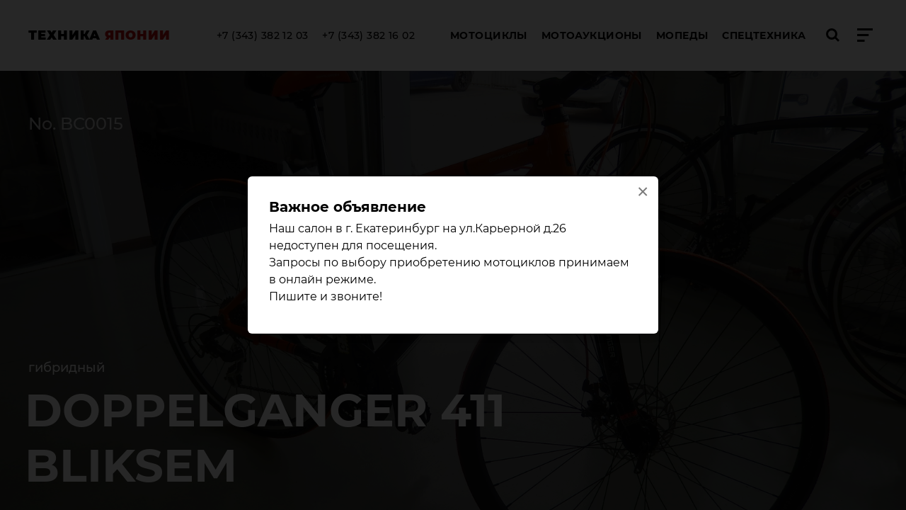

--- FILE ---
content_type: text/html; charset=utf-8
request_url: https://techjapan.ru/m29343.html
body_size: 6152
content:
<!DOCTYPE html>
<html lang="ru">
  <head>
    <meta http-equiv="content-type" content="text/html;charset=utf-8">
    <meta name="viewport" content="initial-scale=1.0, width=device-width">
    <meta http-equiv="X-UA-Compatible" content="ie=edge">
    <link rel="stylesheet" type="text/css" href="/css/style-tm34.css">
    <title>Продажа DOPPELGANGER 411 BLIKSEM (ВЕЛОСИПЕД ГИБРИДНЫЙ) по низким ценам в Екатеринбурге - Техника Японии</title>
    <meta name="description" lang="ru" content="Продажа DOPPELGANGER 411 BLIKSEM с японского аукциона,  год выпуска, пробег 0 км., цена 55000 руб." />
    <link rel="canonical" href="https://techjapan.ru/m29343.html" />
    <meta name="keywords" content="" />
  </head>
  <body class="layout layout_product">
    <header class="header layout__header">
      <div class="header__navbar">
        <div class="header__navbar-container container"><a class="logo header__logo" href="/">Техника <span>Японии</span></a>
          <ul class="header__phones">
            <li><a href="tel:+73433821203">+7 (343) 382 12 03</a></li>
            <li><a href="tel:+73433821602">+7 (343) 382 16 02</a></li>
          </ul>
          <nav class="header__nav">
            <ul>
              <li><a href="/type10.html">Мотоциклы</a></li>
              <li><a href="/?auc">Мотоаукционы</a></li>
              <li><a href="/type2.html">Мопеды</a></li>
              <li><a href="/type3.html">Спецтехника</a></li>
            </ul>
          </nav>
          <div class="header__buttons"><a id="search-btn" href="javascript:void(0);">
                  <svg class="icon icon_search">
                    <use xlink:href="/img/sprites/icon.svg#search"></use>
                  </svg></a><a id="hamburger" href="javascript:void(0);">
                  <svg class="icon icon_hamburger">
                    <use xlink:href="/img/sprites/icon.svg#hamburger"></use>
                  </svg>
                  <svg class="icon icon_close">
                    <use xlink:href="/img/sprites/icon.svg#close"></use>
                  </svg></a></div>
        </div>
      </div>
      <div class="header__menu">
        <div class="header__menu-container container">
          <ul class="header__menu-phones">
            <li><a href="tel:+73433821203">+7 (343) 382 12 03</a></li>
            <li><a href="tel:+73433821602">+7 (343) 382 16 02</a></li>
          </ul>

	  <form action="/">
	    <div class="search-query">
	    		<input name="mc" type="hidden" value="sh">
	    	    <input type="search" name="ccode" value="" onfocus="this.placeholder = ''" 
    onblur="this.placeholder = 'Поиск по артикулу'" placeholder="Поиск по артикулу"
>
            <button type="submit">
                        <svg class="icon icon_arrow-right">
                          <use xlink:href="/img/sprites/icon.svg#arrow-right"></use>
                        </svg>
            </button>
	    </div>
	 </form>


              <nav class="main-menu header__menu-nav"><div class="main-menu__group">
                <ul class="main-menu__list">
                  <li class="main-menu__list-item"><a href="/type10.html">Мотоциклы</a>
                    <ul>
                      <li><a href="/mmplace6.html">В екатеринбурге</a></li>
                      <li><a href="/mmplace1.html">В новосибирске</a></li>
                      <li><a href="/mmplace3.html">В челябинске</a></li>
                      <li><a href="/mmplace2.html">В пути</a></li>
                      <li><a href="/mmplace4.html">В японии</a></li>
                      <li><a href="/?auc">Мотоаукционы</a></li>
                      <li><a href="/?auc&stat=1">Статистика аукционов</a></li>
                    </ul>
                  </li>
                </ul>
                <ul class="main-menu__list">
                  <li class="main-menu__list-item"><a href="/type2.html">Мопеды</a>
                    <ul>
                      <li><a href="/mplace6.html">В екатеринбурге</a></li>
                      <li><a href="/mplace1.html">В новосибирске</a></li>
                      <li><a href="/mplace2.html">В пути</a></li>
                      <li><a href="/mplace4.html">В японии</a></li>
                    </ul>
                  </li>
                </ul></div><div class="main-menu__group">
                <ul class="main-menu__list">
                  <li class="main-menu__list-item"><a href="/type3.html">Спецтехника</a>
                    <ul>
                      <li><a href="/type3.html">Вилочные погрузчики</a></li>
                    </ul>
                  </li>
                </ul>
                <ul class="main-menu__list">
                  <li class="main-menu__list-item"><span>Услуги</span>
                    <ul>
                      <li><a href="/page182.html">Как купить технику</a></li>
                      <li><a href="/page185.html">Покупка trade-in</a></li>
                      <li><a href="/page195.html">Срочный выкуп</a></li>
                      <li><a href="/page194.html">Комиссионная продажа</a></li>
                      <li><a href="/page193.html">Мотосервис</a></li>
                      <li><a href="/page186.html">Перевозка мото</a></li>
                    </ul>
                  </li>
                </ul></div>
                <ul class="main-menu__inline">
                  <li class="main-menu__inline-item"><a href="/?nact=arc">Новости</a></li>
                  <li class="main-menu__inline-item"><a href="/?comus">Отзывы</a></li>
                  <li class="main-menu__inline-item"><a href="/page140.html">Контакты</a></li>
                </ul>
              </nav>
        </div>
      </div>
      <div class="header__search">
        <div class="header__search-container container">

	  <form class="header__search-form" action="/?mc">
	    <div class="search-query">
	    		<input name="mc" type="hidden" value="sh">
	    	    <input type="search" name="ccode" value="" onfocus="this.placeholder = ''" 
    onblur="this.placeholder = 'Поиск техники по номеру (артикулу)'" placeholder="Поиск техники по номеру (артикулу)"
>
            <button type="submit">
                        <svg class="icon icon_arrow-right">
                          <use xlink:href="/img/sprites/icon.svg#arrow-right"></use>
                        </svg>
            </button>
	    </div>
	  </form><a class="header__search-collapse" href="javascript:void(0);">
                <svg class="icon icon_arrow-up">
                  <use xlink:href="/img/sprites/icon.svg#arrow-up"></use>
                </svg><br>Свернуть окно поиска</a>
        </div>
      </div>
    </header>
        <div class="layout__content">
      <article>
        <header class="product-header img-fit">
          <div class="product-header__content container">
            <p class="product-header__article">No. BC0015</p>
            <p class="product-header__subtitle">гибридный</p>
            <h1 class="product-header__title">DOPPELGANGER 411 BLIKSEM</h1>
            <p class="product-header__price">
					    	    </p>
    <span class='prepay_text'>Внесена предоплата</span>
          </div><img class="product-header__img" src="/var/cars_big/293431-tm1670490668.jpg" alt="DOPPELGANGER 411 BLIKSEM">
        </header>

        <main class="container">
          <div class="product pswp-gallery">
            <div class="product__container">
              <div class="product__info">
                <table>
<tr><td>Артикул:</td><td>No. BC0015</td></tr>
<tr><td>Местонахождение:</td><td>в Новосибирске</td></tr>
<tr><td>Тип:</td><td> гибридный</td></tr><tr><td>Объем двигателя:</td><td> нет</td></tr><tr><td>Цвет кузова:</td><td> оранжевый/чёрный</td></tr><tr><td colspan="2"><a href="/var/files/416.pdf" class="red" target="_blank">Посмотреть технические характеристики</a></td></tr>                </table>
                <div class="product__info-extra">
                  <p>Дополнительная информация</p>
                  <p>Новые велосипеды Doppelganger из Японии. Большой выбор различных моделей.
Велосипеды Doppelganger получили мировую известность благодаря высокому качеству и относительно недорогой стоимости. Имеют современный дизайн и пользуются большим спросом у велосипедистов по всему миру. Doppelganger гарантирует повышенную безопасность при езде.
Специальная система тормозов разрабатывалась таким образом, чтобы максимально снизить риск вылета велосипедиста из седла.
Складные модели удобно перевозить и хранить в маленьких помещениях. Строение велосипеда позволяет оптимально распределить нагрузку. Таким образом, езда на велосипеде Doppelganger всегда комфортная и быстрая.</p>
                </div>





                <p class="product__info-price">
					    		</p>
				    <span class="prepay_text">Внесена предоплата</span>
		              </div>

              <div class="product__thumbs">
                <div>
				    										<a class="product__thumbs-item img-fit scaling pswp-link" href="/var/cars_big/293431-tm1670490668.jpg" data-size="2816x2112"><img src="/md180/var/cars/293431-tm1670490668.jpg" alt="DOPPELGANGER 411 BLIKSEM"></a>
									    										<a class="product__thumbs-item img-fit scaling pswp-link" href="/var/cars_big/293432-tm1670490668.jpg" data-size="2816x2112"><img src="/md180/var/cars/293432-tm1670490668.jpg" alt="DOPPELGANGER 411 BLIKSEM"></a>
									    										<a class="product__thumbs-item img-fit scaling pswp-link" href="/var/cars_big/293433-tm1670490668.jpg" data-size="2816x2112"><img src="/md180/var/cars/293433-tm1670490668.jpg" alt="DOPPELGANGER 411 BLIKSEM"></a>
									    										<a class="product__thumbs-item img-fit scaling pswp-link" href="/var/cars_big/293434-tm1670490668.jpg" data-size="2816x2112"><img src="/md180/var/cars/293434-tm1670490668.jpg" alt="DOPPELGANGER 411 BLIKSEM"></a>
									    										<a class="product__thumbs-item img-fit scaling pswp-link" href="/var/cars_big/293435-tm1670490668.jpg" data-size="2816x2112"><img src="/md180/var/cars/293435-tm1670490668.jpg" alt="DOPPELGANGER 411 BLIKSEM"></a>
									    										<a class="product__thumbs-item img-fit scaling pswp-link" href="/var/cars_big/293436-tm1670490668.jpg" data-size="2816x2112"><img src="/md180/var/cars/293436-tm1670490668.jpg" alt="DOPPELGANGER 411 BLIKSEM"></a>
									    										<a class="product__thumbs-item img-fit scaling pswp-link" href="/var/cars_big/293437-tm1670490668.jpg" data-size="2816x2112"><img src="/md180/var/cars/293437-tm1670490668.jpg" alt="DOPPELGANGER 411 BLIKSEM"></a>
									    										<a class="product__thumbs-item img-fit scaling pswp-link" href="/var/cars_big/293438-tm1670490668.jpg" data-size="2816x2112"><img src="/md180/var/cars/293438-tm1670490668.jpg" alt="DOPPELGANGER 411 BLIKSEM"></a>
									    										<a class="product__thumbs-item img-fit scaling pswp-link" href="/var/cars_big/293439-tm1670490668.jpg" data-size="2816x2112"><img src="/md180/var/cars/293439-tm1670490668.jpg" alt="DOPPELGANGER 411 BLIKSEM"></a>
									    										<a class="product__thumbs-item img-fit scaling pswp-link" href="/var/cars_big/29343_10-tm1670490668.jpg" data-size="2816x2112"><img src="/md180/var/cars/29343_10-tm1670490668.jpg" alt="DOPPELGANGER 411 BLIKSEM"></a>
									    										<a class="product__thumbs-item img-fit scaling pswp-link" href="/var/cars_big/29343_11-tm1670490668.jpg" data-size="2816x2112"><img src="/md180/var/cars/29343_11-tm1670490668.jpg" alt="DOPPELGANGER 411 BLIKSEM"></a>
									    										<a class="product__thumbs-item img-fit scaling pswp-link" href="/var/cars_big/29343_12-tm1670490668.jpg" data-size="2816x2112"><img src="/md180/var/cars/29343_12-tm1670490668.jpg" alt="DOPPELGANGER 411 BLIKSEM"></a>
									    									                    </div>
              </div>
              <figure class="product__photo">
		    <a class="product__photo-item img-fit pswp-link" href="/var/cars_big/293431-tm1670490668.jpg" data-size="2816x2112"><img src="/md580/var/cars/293431-tm1670490668.jpg" alt="DOPPELGANGER 411 BLIKSEM"></a>
	      </figure>

            </div>
          </div>
        </main>
      </article>
      <section class="others">
        <div class="container">
          <div class="others__button"><a class="button" href="/type13.html">В каталог</a> &nbsp; <a class="button" href="/?auc">Поиск на аукционах</a></div>
        </div>
      </section>


        <div class="order-credit-popup mfp-hide" id="order-credit-popup">
              <svg class="icon icon_close mfp-close-btn order-credit-popup__close">
                <use xlink:href="/img/sprites/icon.svg#close"></use>
              </svg>
          <p class="order-popup__title">Заявка на покупку в кредит BC0015</p>
          <form class="order-credit-popup__form form" action="/ajax_connector.php" method="POST">
            <input type="hidden" name="type" value="order">
            <input type="hidden" name="id" value="29343">
            <input type="hidden" name="credit" value="1">
            <div class="form__row">
              <label class="form__label" for="name">Ваше имя <sup>*</sup></label>
              <input id="name" type="text" name="name" required>
            </div>
            <div class="form__row">
              <label class="form__label" for="vehicle">Ваш телефон <sup>*</sup></label>
              <input id="vehicle" type="text" name="phone" required>
            </div>
            <div class="form__row">
              <label class="form__label" for="vehicle">Ваш город <sup>*</sup></label>
              <input id="city" type="text" name="city" required>
            </div>
            <div class="form__row">
              <label class="form__label" for="email">Ваш e-mail</label>
              <input id="email" type="email" name="email">
            </div>
            <div class="form__row">
              <label class="form__label" for="text">Комментарий к заказу:</label>
              <textarea id="text" rows="2" name="msg" autocomplete="off"></textarea>
            </div>
	    <div class="form__row form__row_tip g-recaptcha" data-sitekey="6LeEKlwpAAAAAFETVt9mETjrB64PMgZ_IV9ITB4Q"></div>
            <div class="form__row form__row_tip">
              <p>Поля, отмеченные <sup>*</sup> обязательны для заполнения</p>
            </div>
            <div class="form__row form__row_submit">
              <button class="button button_wide" type="submit">Отправить заказ</button>
            </div>
          </form>
          <div class="order-credit-popup__success">
            <p>Спасибо, заказ успешно отправлен</p>
          </div>
          <div class="order-credit-popup__error">
            <p>Произошла ошибка, попробуйте позже</p>
          </div>
	</div>

        <div class="order-popup mfp-hide" id="order-popup">
              <svg class="icon icon_close mfp-close-btn order-popup__close">
                <use xlink:href="/img/sprites/icon.svg#close"></use>
              </svg>
          <p class="order-popup__title">Оформить заказ на BC0015</p>
          <form class="order-popup__form form" action="/ajax_connector.php" method="POST">
            <input type="hidden" name="type" value="order">
            <input type="hidden" name="id" value="29343">
            <input type="hidden" name="credit" value="0">
            <div class="form__row">
              <label class="form__label" for="name">Ваше имя <sup>*</sup></label>
              <input id="name" type="text" name="name" required>
            </div>
            <div class="form__row">
              <label class="form__label" for="vehicle">Ваш телефон <sup>*</sup></label>
              <input id="vehicle" type="text" name="phone" required>
            </div>
            <div class="form__row">
              <label class="form__label" for="vehicle">Ваш город <sup>*</sup></label>
              <input id="city" type="text" name="city" required>
            </div>
            <div class="form__row">
              <label class="form__label" for="email">Ваш e-mail</label>
              <input id="email" type="email" name="email">
            </div>
            <div class="form__row">
              <label class="form__label" for="text">Комментарий к заказу:</label>
              <textarea id="text" rows="2" name="msg" autocomplete="off"></textarea>
            </div>
	    <div class="form__row form__row_tip g-recaptcha" data-sitekey="6LeEKlwpAAAAAFETVt9mETjrB64PMgZ_IV9ITB4Q"></div>
            <div class="form__row form__row_tip">
              <p>Поля, отмеченные <sup>*</sup> обязательны для заполнения</p>
            </div>
            <div class="form__row form__row_submit">
              <button class="button button_wide" type="submit">Отправить заказ</button>
            </div>
          </form>
          <div class="order-popup__success">
            <p>Спасибо, заказ успешно отправлен</p>
          </div>
          <div class="order-popup__error">
            <p>Произошла ошибка, попробуйте позже</p>
          </div>
	</div>
    </div>

<footer class="footer layout__footer">
      <div class="container">
        <div><a class="logo" href="/">Техника <span>Японии</span></a>
        </div>
        <div class="footer__contacts">
          <ul class="footer__contacts-list">
            <li><a href="tel:+73433821203">+7 (343) 382 12 03</a></li>
            <li><a href="tel:+73433821602">+7 (343) 382 16 02</a></li>
            <li><a href="mailto:sale@techjapan.ru">sale@techjapan.ru</a></li>
          </ul>
          <p class="footer__contacts-title">Номера для связи по Whatsapp:</p>
          <ul class="footer__contacts-list">
            <li><a href="tel:+79221033903">+7 (922) 103 39 03</a></li>
            <li><a href="tel:+79321172867">+7 (932) 117 28 67</a></li>
          </ul>
        </div>
            <ul class="social-links footer__social">
              <li class="social-links__item social-links__item_vk"><a href="https://vk.com/techjapan66" target="_blank" rel="noopener">
                      <svg class="icon icon_social_vk">
                        <use xlink:href="/img/sprites/icon.svg#social_vk"></use>
                      </svg></a></li>
              <li class="social-links__item social-links__item_youtube"><a href="https://www.youtube.com/channel/UCB6fVPh3hEuxQt4xWXJOlIg?view_as=subscriber" target="_blank" rel="noopener">
                      <svg class="icon icon_social_youtube">
                        <use xlink:href="/img/sprites/icon.svg#social_youtube"></use>
                      </svg></a></li>
              <li class="social-links__item social-links__item_instagram"><a href="https://www.instagram.com/techjapan.ru/" target="_blank" rel="noopener">
                      <svg class="icon icon_social_instagram">
                        <use xlink:href="/img/sprites/icon.svg#social_instagram"></use>
                      </svg></a></li>
              <li class="social-links__item social-links__item_facebook"><a href="https://www.facebook.com/groups/techjapan.ru/about/" target="_blank" rel="noopener">
                      <svg class="icon icon_social_facebook">
                        <use xlink:href="/img/sprites/icon.svg#social_facebook"></use>
                      </svg></a></li>
              <li class="social-links__item social-links__item_whatsapp"><a href="https://wa.me/79321172867" target="_blank" rel="noopener">
                      <svg class="icon icon_social_whatsapp">
                        <use xlink:href="/img/sprites/icon.svg#social_whatsapp"></use>
                      </svg></a></li>
            </ul>
      </div>


<div style="float:right;margin-right:10px;">
<iframe src="https://yandex.ru/sprav/widget/rating-badge/1263952085" width="150" height="50"></iframe>

<!--LiveInternet counter--><script><!--
document.write("<a href='https://www.liveinternet.ru/click' "+
"target=_blank><img src='//counter.yadro.ru/hit?t14.11;r"+
escape(document.referrer)+((typeof(screen)=="undefined")?"":
";s"+screen.width+"*"+screen.height+"*"+(screen.colorDepth?
screen.colorDepth:screen.pixelDepth))+";u"+escape(document.URL)+
";"+Math.random()+
"' alt='' title='LiveInternet' "+
"border='0' width='88' height='31'><\/a>")
//--></script><!--/LiveInternet-->
<!-- Yandex.Metrika informer -->
<a href="https://metrika.yandex.ru/stat/?id=26418972&amp;from=informer" target="_blank" rel="nofollow"><img src="//bs.yandex.ru/informer/26418972/3_1_FFFFFFFF_EFEFEFFF_0_pageviews" style="width:88px; height:31px; border:0;" alt="" title="" onclick="try{Ya.Metrika.informer({i:this,id:26418972,lang:'ru'});return false}catch(e){}"/></a>
<!-- /Yandex.Metrika informer -->
<!-- Yandex.Metrika counter -->
<script>
(function (d, w, c) {
    (w[c] = w[c] || []).push(function() {
        try {
            w.yaCounter26418972 = new Ya.Metrika({id:26418972,
                    webvisor:true,
                    clickmap:true,
                    trackLinks:true,
                    accurateTrackBounce:true});
        } catch(e) { }
    });
    var n = d.getElementsByTagName("script")[0],
        s = d.createElement("script"),
        f = function () { n.parentNode.insertBefore(s, n); };
    s.type = "text/javascript";
    s.async = true;
    s.src = (d.location.protocol == "https:" ? "https:" : "http:") + "//mc.yandex.ru/metrika/watch.js";
    if (w.opera == "[object Opera]") {
        d.addEventListener("DOMContentLoaded", f, false);
    } else { f(); }
})(document, window, "yandex_metrika_callbacks");
</script>
<noscript><div><img src="//mc.yandex.ru/watch/26418972" style="position:absolute; left:-9999px;" alt="" /></div></noscript>
<!-- /Yandex.Metrika counter -->

</div>

</footer>

<div class="pswp" tabindex="-1" role="dialog" aria-hidden="true">
    <div class="pswp__bg"></div>
    <div class="pswp__scroll-wrap">
	<div class="pswp__container">
	    <div class="pswp__item"></div>
	    <div class="pswp__item"></div>
	    <div class="pswp__item"></div>
	</div>
	<div class="pswp__ui pswp__ui--hidden">
	    <div class="pswp__top-bar">
		<div class="pswp__counter"></div>
		<button class="pswp__button pswp__button--close" title="Закрыть (Esc)"></button>
		<button class="pswp__button pswp__button--share" title="Share"></button>
		<button class="pswp__button pswp__button--fs" title="Fullscreen"></button>
		<button class="pswp__button pswp__button--zoom" title="Zoom in/out"></button>
		<div class="pswp__preloader">
		    <div class="pswp__preloader__icn">
			<div class="pswp__preloader__cut">
			    <div class="pswp__preloader__donut"></div>
			</div>
		    </div>
		</div>
	    </div>
	    <div class="pswp__share-modal pswp__share-modal--hidden pswp__single-tap">
		<div class="pswp__share-tooltip"></div>
	    </div>
	    <button class="pswp__button pswp__button--arrow--left" title="Предыдущее (кнопка влево)"></button>
	    <button class="pswp__button pswp__button--arrow--right" title="Следующее (кнопка вправо)"></button>
	    <div class="pswp__caption">
		<div class="pswp__caption__center"></div>
	    </div>
	</div>
    </div>
</div>

<script src="/js/lazysizes.min.js" async></script>
<script src="/js/vendor/jquery.min.js"></script>
<script src="/js/vendor/slick.min.js"></script>
<script src="/js/vendor/select2.min.js"></script>
<script src="/js/vendor/photoswipe.min.js"></script>
<script src="/js/vendor/jquery.magnific-popup.min.js"></script>
<script src="/js/vendor/photoswipe-ui-default.min.js"></script>
<script src="/js/app-tm34.js"></script>
<script src='https://www.google.com/recaptcha/api.js?hl=ru'></script>

    <div class="order-popup mfp-hide" id="banner-popup">
	<p class="order-popup__title">Важное объявление</p><p>Наш салон в г. Екатеринбург на ул.Карьерной д.26 недоступен для посещения.<br />
Запросы по выбору приобретению мотоциклов принимаем в онлайн режиме.<br />
Пишите и звоните!&nbsp;</p>
    </div>
    <script>
	
	    if(getCookie("banner")!='dd11a7fd7de0e523a0a35c9e2f863ce1'){
	    $.magnificPopup.open({
		callbacks: {
		    close: function() {
			setCookie("banner","dd11a7fd7de0e523a0a35c9e2f863ce1","","/");
		    }
		},
		items: {
		    src: '#banner-popup'
		},
		type: 'inline'
	    });
	    }
	
    </script>

<!-- BEGIN JIVOSITE CODE  -->
<script>
(function(){ var widget_id = '33796';
var s = document.createElement('script'); s.type = 'text/javascript'; s.async = true; s.src = '//code.jivosite.com/script/widget/'+widget_id; var ss = document.getElementsByTagName('script')[0]; ss.parentNode.insertBefore(s, ss);})();</script>
<!--  END JIVOSITE CODE --> 
  </body>
</html>
<!-- time: 0,034 sec., memory: 0 Kb. -->

--- FILE ---
content_type: text/html; charset=utf-8
request_url: https://www.google.com/recaptcha/api2/anchor?ar=1&k=6LeEKlwpAAAAAFETVt9mETjrB64PMgZ_IV9ITB4Q&co=aHR0cHM6Ly90ZWNoamFwYW4ucnU6NDQz&hl=ru&v=7gg7H51Q-naNfhmCP3_R47ho&size=normal&anchor-ms=20000&execute-ms=30000&cb=9juv1jugxqvz
body_size: 48821
content:
<!DOCTYPE HTML><html dir="ltr" lang="ru"><head><meta http-equiv="Content-Type" content="text/html; charset=UTF-8">
<meta http-equiv="X-UA-Compatible" content="IE=edge">
<title>reCAPTCHA</title>
<style type="text/css">
/* cyrillic-ext */
@font-face {
  font-family: 'Roboto';
  font-style: normal;
  font-weight: 400;
  font-stretch: 100%;
  src: url(//fonts.gstatic.com/s/roboto/v48/KFO7CnqEu92Fr1ME7kSn66aGLdTylUAMa3GUBHMdazTgWw.woff2) format('woff2');
  unicode-range: U+0460-052F, U+1C80-1C8A, U+20B4, U+2DE0-2DFF, U+A640-A69F, U+FE2E-FE2F;
}
/* cyrillic */
@font-face {
  font-family: 'Roboto';
  font-style: normal;
  font-weight: 400;
  font-stretch: 100%;
  src: url(//fonts.gstatic.com/s/roboto/v48/KFO7CnqEu92Fr1ME7kSn66aGLdTylUAMa3iUBHMdazTgWw.woff2) format('woff2');
  unicode-range: U+0301, U+0400-045F, U+0490-0491, U+04B0-04B1, U+2116;
}
/* greek-ext */
@font-face {
  font-family: 'Roboto';
  font-style: normal;
  font-weight: 400;
  font-stretch: 100%;
  src: url(//fonts.gstatic.com/s/roboto/v48/KFO7CnqEu92Fr1ME7kSn66aGLdTylUAMa3CUBHMdazTgWw.woff2) format('woff2');
  unicode-range: U+1F00-1FFF;
}
/* greek */
@font-face {
  font-family: 'Roboto';
  font-style: normal;
  font-weight: 400;
  font-stretch: 100%;
  src: url(//fonts.gstatic.com/s/roboto/v48/KFO7CnqEu92Fr1ME7kSn66aGLdTylUAMa3-UBHMdazTgWw.woff2) format('woff2');
  unicode-range: U+0370-0377, U+037A-037F, U+0384-038A, U+038C, U+038E-03A1, U+03A3-03FF;
}
/* math */
@font-face {
  font-family: 'Roboto';
  font-style: normal;
  font-weight: 400;
  font-stretch: 100%;
  src: url(//fonts.gstatic.com/s/roboto/v48/KFO7CnqEu92Fr1ME7kSn66aGLdTylUAMawCUBHMdazTgWw.woff2) format('woff2');
  unicode-range: U+0302-0303, U+0305, U+0307-0308, U+0310, U+0312, U+0315, U+031A, U+0326-0327, U+032C, U+032F-0330, U+0332-0333, U+0338, U+033A, U+0346, U+034D, U+0391-03A1, U+03A3-03A9, U+03B1-03C9, U+03D1, U+03D5-03D6, U+03F0-03F1, U+03F4-03F5, U+2016-2017, U+2034-2038, U+203C, U+2040, U+2043, U+2047, U+2050, U+2057, U+205F, U+2070-2071, U+2074-208E, U+2090-209C, U+20D0-20DC, U+20E1, U+20E5-20EF, U+2100-2112, U+2114-2115, U+2117-2121, U+2123-214F, U+2190, U+2192, U+2194-21AE, U+21B0-21E5, U+21F1-21F2, U+21F4-2211, U+2213-2214, U+2216-22FF, U+2308-230B, U+2310, U+2319, U+231C-2321, U+2336-237A, U+237C, U+2395, U+239B-23B7, U+23D0, U+23DC-23E1, U+2474-2475, U+25AF, U+25B3, U+25B7, U+25BD, U+25C1, U+25CA, U+25CC, U+25FB, U+266D-266F, U+27C0-27FF, U+2900-2AFF, U+2B0E-2B11, U+2B30-2B4C, U+2BFE, U+3030, U+FF5B, U+FF5D, U+1D400-1D7FF, U+1EE00-1EEFF;
}
/* symbols */
@font-face {
  font-family: 'Roboto';
  font-style: normal;
  font-weight: 400;
  font-stretch: 100%;
  src: url(//fonts.gstatic.com/s/roboto/v48/KFO7CnqEu92Fr1ME7kSn66aGLdTylUAMaxKUBHMdazTgWw.woff2) format('woff2');
  unicode-range: U+0001-000C, U+000E-001F, U+007F-009F, U+20DD-20E0, U+20E2-20E4, U+2150-218F, U+2190, U+2192, U+2194-2199, U+21AF, U+21E6-21F0, U+21F3, U+2218-2219, U+2299, U+22C4-22C6, U+2300-243F, U+2440-244A, U+2460-24FF, U+25A0-27BF, U+2800-28FF, U+2921-2922, U+2981, U+29BF, U+29EB, U+2B00-2BFF, U+4DC0-4DFF, U+FFF9-FFFB, U+10140-1018E, U+10190-1019C, U+101A0, U+101D0-101FD, U+102E0-102FB, U+10E60-10E7E, U+1D2C0-1D2D3, U+1D2E0-1D37F, U+1F000-1F0FF, U+1F100-1F1AD, U+1F1E6-1F1FF, U+1F30D-1F30F, U+1F315, U+1F31C, U+1F31E, U+1F320-1F32C, U+1F336, U+1F378, U+1F37D, U+1F382, U+1F393-1F39F, U+1F3A7-1F3A8, U+1F3AC-1F3AF, U+1F3C2, U+1F3C4-1F3C6, U+1F3CA-1F3CE, U+1F3D4-1F3E0, U+1F3ED, U+1F3F1-1F3F3, U+1F3F5-1F3F7, U+1F408, U+1F415, U+1F41F, U+1F426, U+1F43F, U+1F441-1F442, U+1F444, U+1F446-1F449, U+1F44C-1F44E, U+1F453, U+1F46A, U+1F47D, U+1F4A3, U+1F4B0, U+1F4B3, U+1F4B9, U+1F4BB, U+1F4BF, U+1F4C8-1F4CB, U+1F4D6, U+1F4DA, U+1F4DF, U+1F4E3-1F4E6, U+1F4EA-1F4ED, U+1F4F7, U+1F4F9-1F4FB, U+1F4FD-1F4FE, U+1F503, U+1F507-1F50B, U+1F50D, U+1F512-1F513, U+1F53E-1F54A, U+1F54F-1F5FA, U+1F610, U+1F650-1F67F, U+1F687, U+1F68D, U+1F691, U+1F694, U+1F698, U+1F6AD, U+1F6B2, U+1F6B9-1F6BA, U+1F6BC, U+1F6C6-1F6CF, U+1F6D3-1F6D7, U+1F6E0-1F6EA, U+1F6F0-1F6F3, U+1F6F7-1F6FC, U+1F700-1F7FF, U+1F800-1F80B, U+1F810-1F847, U+1F850-1F859, U+1F860-1F887, U+1F890-1F8AD, U+1F8B0-1F8BB, U+1F8C0-1F8C1, U+1F900-1F90B, U+1F93B, U+1F946, U+1F984, U+1F996, U+1F9E9, U+1FA00-1FA6F, U+1FA70-1FA7C, U+1FA80-1FA89, U+1FA8F-1FAC6, U+1FACE-1FADC, U+1FADF-1FAE9, U+1FAF0-1FAF8, U+1FB00-1FBFF;
}
/* vietnamese */
@font-face {
  font-family: 'Roboto';
  font-style: normal;
  font-weight: 400;
  font-stretch: 100%;
  src: url(//fonts.gstatic.com/s/roboto/v48/KFO7CnqEu92Fr1ME7kSn66aGLdTylUAMa3OUBHMdazTgWw.woff2) format('woff2');
  unicode-range: U+0102-0103, U+0110-0111, U+0128-0129, U+0168-0169, U+01A0-01A1, U+01AF-01B0, U+0300-0301, U+0303-0304, U+0308-0309, U+0323, U+0329, U+1EA0-1EF9, U+20AB;
}
/* latin-ext */
@font-face {
  font-family: 'Roboto';
  font-style: normal;
  font-weight: 400;
  font-stretch: 100%;
  src: url(//fonts.gstatic.com/s/roboto/v48/KFO7CnqEu92Fr1ME7kSn66aGLdTylUAMa3KUBHMdazTgWw.woff2) format('woff2');
  unicode-range: U+0100-02BA, U+02BD-02C5, U+02C7-02CC, U+02CE-02D7, U+02DD-02FF, U+0304, U+0308, U+0329, U+1D00-1DBF, U+1E00-1E9F, U+1EF2-1EFF, U+2020, U+20A0-20AB, U+20AD-20C0, U+2113, U+2C60-2C7F, U+A720-A7FF;
}
/* latin */
@font-face {
  font-family: 'Roboto';
  font-style: normal;
  font-weight: 400;
  font-stretch: 100%;
  src: url(//fonts.gstatic.com/s/roboto/v48/KFO7CnqEu92Fr1ME7kSn66aGLdTylUAMa3yUBHMdazQ.woff2) format('woff2');
  unicode-range: U+0000-00FF, U+0131, U+0152-0153, U+02BB-02BC, U+02C6, U+02DA, U+02DC, U+0304, U+0308, U+0329, U+2000-206F, U+20AC, U+2122, U+2191, U+2193, U+2212, U+2215, U+FEFF, U+FFFD;
}
/* cyrillic-ext */
@font-face {
  font-family: 'Roboto';
  font-style: normal;
  font-weight: 500;
  font-stretch: 100%;
  src: url(//fonts.gstatic.com/s/roboto/v48/KFO7CnqEu92Fr1ME7kSn66aGLdTylUAMa3GUBHMdazTgWw.woff2) format('woff2');
  unicode-range: U+0460-052F, U+1C80-1C8A, U+20B4, U+2DE0-2DFF, U+A640-A69F, U+FE2E-FE2F;
}
/* cyrillic */
@font-face {
  font-family: 'Roboto';
  font-style: normal;
  font-weight: 500;
  font-stretch: 100%;
  src: url(//fonts.gstatic.com/s/roboto/v48/KFO7CnqEu92Fr1ME7kSn66aGLdTylUAMa3iUBHMdazTgWw.woff2) format('woff2');
  unicode-range: U+0301, U+0400-045F, U+0490-0491, U+04B0-04B1, U+2116;
}
/* greek-ext */
@font-face {
  font-family: 'Roboto';
  font-style: normal;
  font-weight: 500;
  font-stretch: 100%;
  src: url(//fonts.gstatic.com/s/roboto/v48/KFO7CnqEu92Fr1ME7kSn66aGLdTylUAMa3CUBHMdazTgWw.woff2) format('woff2');
  unicode-range: U+1F00-1FFF;
}
/* greek */
@font-face {
  font-family: 'Roboto';
  font-style: normal;
  font-weight: 500;
  font-stretch: 100%;
  src: url(//fonts.gstatic.com/s/roboto/v48/KFO7CnqEu92Fr1ME7kSn66aGLdTylUAMa3-UBHMdazTgWw.woff2) format('woff2');
  unicode-range: U+0370-0377, U+037A-037F, U+0384-038A, U+038C, U+038E-03A1, U+03A3-03FF;
}
/* math */
@font-face {
  font-family: 'Roboto';
  font-style: normal;
  font-weight: 500;
  font-stretch: 100%;
  src: url(//fonts.gstatic.com/s/roboto/v48/KFO7CnqEu92Fr1ME7kSn66aGLdTylUAMawCUBHMdazTgWw.woff2) format('woff2');
  unicode-range: U+0302-0303, U+0305, U+0307-0308, U+0310, U+0312, U+0315, U+031A, U+0326-0327, U+032C, U+032F-0330, U+0332-0333, U+0338, U+033A, U+0346, U+034D, U+0391-03A1, U+03A3-03A9, U+03B1-03C9, U+03D1, U+03D5-03D6, U+03F0-03F1, U+03F4-03F5, U+2016-2017, U+2034-2038, U+203C, U+2040, U+2043, U+2047, U+2050, U+2057, U+205F, U+2070-2071, U+2074-208E, U+2090-209C, U+20D0-20DC, U+20E1, U+20E5-20EF, U+2100-2112, U+2114-2115, U+2117-2121, U+2123-214F, U+2190, U+2192, U+2194-21AE, U+21B0-21E5, U+21F1-21F2, U+21F4-2211, U+2213-2214, U+2216-22FF, U+2308-230B, U+2310, U+2319, U+231C-2321, U+2336-237A, U+237C, U+2395, U+239B-23B7, U+23D0, U+23DC-23E1, U+2474-2475, U+25AF, U+25B3, U+25B7, U+25BD, U+25C1, U+25CA, U+25CC, U+25FB, U+266D-266F, U+27C0-27FF, U+2900-2AFF, U+2B0E-2B11, U+2B30-2B4C, U+2BFE, U+3030, U+FF5B, U+FF5D, U+1D400-1D7FF, U+1EE00-1EEFF;
}
/* symbols */
@font-face {
  font-family: 'Roboto';
  font-style: normal;
  font-weight: 500;
  font-stretch: 100%;
  src: url(//fonts.gstatic.com/s/roboto/v48/KFO7CnqEu92Fr1ME7kSn66aGLdTylUAMaxKUBHMdazTgWw.woff2) format('woff2');
  unicode-range: U+0001-000C, U+000E-001F, U+007F-009F, U+20DD-20E0, U+20E2-20E4, U+2150-218F, U+2190, U+2192, U+2194-2199, U+21AF, U+21E6-21F0, U+21F3, U+2218-2219, U+2299, U+22C4-22C6, U+2300-243F, U+2440-244A, U+2460-24FF, U+25A0-27BF, U+2800-28FF, U+2921-2922, U+2981, U+29BF, U+29EB, U+2B00-2BFF, U+4DC0-4DFF, U+FFF9-FFFB, U+10140-1018E, U+10190-1019C, U+101A0, U+101D0-101FD, U+102E0-102FB, U+10E60-10E7E, U+1D2C0-1D2D3, U+1D2E0-1D37F, U+1F000-1F0FF, U+1F100-1F1AD, U+1F1E6-1F1FF, U+1F30D-1F30F, U+1F315, U+1F31C, U+1F31E, U+1F320-1F32C, U+1F336, U+1F378, U+1F37D, U+1F382, U+1F393-1F39F, U+1F3A7-1F3A8, U+1F3AC-1F3AF, U+1F3C2, U+1F3C4-1F3C6, U+1F3CA-1F3CE, U+1F3D4-1F3E0, U+1F3ED, U+1F3F1-1F3F3, U+1F3F5-1F3F7, U+1F408, U+1F415, U+1F41F, U+1F426, U+1F43F, U+1F441-1F442, U+1F444, U+1F446-1F449, U+1F44C-1F44E, U+1F453, U+1F46A, U+1F47D, U+1F4A3, U+1F4B0, U+1F4B3, U+1F4B9, U+1F4BB, U+1F4BF, U+1F4C8-1F4CB, U+1F4D6, U+1F4DA, U+1F4DF, U+1F4E3-1F4E6, U+1F4EA-1F4ED, U+1F4F7, U+1F4F9-1F4FB, U+1F4FD-1F4FE, U+1F503, U+1F507-1F50B, U+1F50D, U+1F512-1F513, U+1F53E-1F54A, U+1F54F-1F5FA, U+1F610, U+1F650-1F67F, U+1F687, U+1F68D, U+1F691, U+1F694, U+1F698, U+1F6AD, U+1F6B2, U+1F6B9-1F6BA, U+1F6BC, U+1F6C6-1F6CF, U+1F6D3-1F6D7, U+1F6E0-1F6EA, U+1F6F0-1F6F3, U+1F6F7-1F6FC, U+1F700-1F7FF, U+1F800-1F80B, U+1F810-1F847, U+1F850-1F859, U+1F860-1F887, U+1F890-1F8AD, U+1F8B0-1F8BB, U+1F8C0-1F8C1, U+1F900-1F90B, U+1F93B, U+1F946, U+1F984, U+1F996, U+1F9E9, U+1FA00-1FA6F, U+1FA70-1FA7C, U+1FA80-1FA89, U+1FA8F-1FAC6, U+1FACE-1FADC, U+1FADF-1FAE9, U+1FAF0-1FAF8, U+1FB00-1FBFF;
}
/* vietnamese */
@font-face {
  font-family: 'Roboto';
  font-style: normal;
  font-weight: 500;
  font-stretch: 100%;
  src: url(//fonts.gstatic.com/s/roboto/v48/KFO7CnqEu92Fr1ME7kSn66aGLdTylUAMa3OUBHMdazTgWw.woff2) format('woff2');
  unicode-range: U+0102-0103, U+0110-0111, U+0128-0129, U+0168-0169, U+01A0-01A1, U+01AF-01B0, U+0300-0301, U+0303-0304, U+0308-0309, U+0323, U+0329, U+1EA0-1EF9, U+20AB;
}
/* latin-ext */
@font-face {
  font-family: 'Roboto';
  font-style: normal;
  font-weight: 500;
  font-stretch: 100%;
  src: url(//fonts.gstatic.com/s/roboto/v48/KFO7CnqEu92Fr1ME7kSn66aGLdTylUAMa3KUBHMdazTgWw.woff2) format('woff2');
  unicode-range: U+0100-02BA, U+02BD-02C5, U+02C7-02CC, U+02CE-02D7, U+02DD-02FF, U+0304, U+0308, U+0329, U+1D00-1DBF, U+1E00-1E9F, U+1EF2-1EFF, U+2020, U+20A0-20AB, U+20AD-20C0, U+2113, U+2C60-2C7F, U+A720-A7FF;
}
/* latin */
@font-face {
  font-family: 'Roboto';
  font-style: normal;
  font-weight: 500;
  font-stretch: 100%;
  src: url(//fonts.gstatic.com/s/roboto/v48/KFO7CnqEu92Fr1ME7kSn66aGLdTylUAMa3yUBHMdazQ.woff2) format('woff2');
  unicode-range: U+0000-00FF, U+0131, U+0152-0153, U+02BB-02BC, U+02C6, U+02DA, U+02DC, U+0304, U+0308, U+0329, U+2000-206F, U+20AC, U+2122, U+2191, U+2193, U+2212, U+2215, U+FEFF, U+FFFD;
}
/* cyrillic-ext */
@font-face {
  font-family: 'Roboto';
  font-style: normal;
  font-weight: 900;
  font-stretch: 100%;
  src: url(//fonts.gstatic.com/s/roboto/v48/KFO7CnqEu92Fr1ME7kSn66aGLdTylUAMa3GUBHMdazTgWw.woff2) format('woff2');
  unicode-range: U+0460-052F, U+1C80-1C8A, U+20B4, U+2DE0-2DFF, U+A640-A69F, U+FE2E-FE2F;
}
/* cyrillic */
@font-face {
  font-family: 'Roboto';
  font-style: normal;
  font-weight: 900;
  font-stretch: 100%;
  src: url(//fonts.gstatic.com/s/roboto/v48/KFO7CnqEu92Fr1ME7kSn66aGLdTylUAMa3iUBHMdazTgWw.woff2) format('woff2');
  unicode-range: U+0301, U+0400-045F, U+0490-0491, U+04B0-04B1, U+2116;
}
/* greek-ext */
@font-face {
  font-family: 'Roboto';
  font-style: normal;
  font-weight: 900;
  font-stretch: 100%;
  src: url(//fonts.gstatic.com/s/roboto/v48/KFO7CnqEu92Fr1ME7kSn66aGLdTylUAMa3CUBHMdazTgWw.woff2) format('woff2');
  unicode-range: U+1F00-1FFF;
}
/* greek */
@font-face {
  font-family: 'Roboto';
  font-style: normal;
  font-weight: 900;
  font-stretch: 100%;
  src: url(//fonts.gstatic.com/s/roboto/v48/KFO7CnqEu92Fr1ME7kSn66aGLdTylUAMa3-UBHMdazTgWw.woff2) format('woff2');
  unicode-range: U+0370-0377, U+037A-037F, U+0384-038A, U+038C, U+038E-03A1, U+03A3-03FF;
}
/* math */
@font-face {
  font-family: 'Roboto';
  font-style: normal;
  font-weight: 900;
  font-stretch: 100%;
  src: url(//fonts.gstatic.com/s/roboto/v48/KFO7CnqEu92Fr1ME7kSn66aGLdTylUAMawCUBHMdazTgWw.woff2) format('woff2');
  unicode-range: U+0302-0303, U+0305, U+0307-0308, U+0310, U+0312, U+0315, U+031A, U+0326-0327, U+032C, U+032F-0330, U+0332-0333, U+0338, U+033A, U+0346, U+034D, U+0391-03A1, U+03A3-03A9, U+03B1-03C9, U+03D1, U+03D5-03D6, U+03F0-03F1, U+03F4-03F5, U+2016-2017, U+2034-2038, U+203C, U+2040, U+2043, U+2047, U+2050, U+2057, U+205F, U+2070-2071, U+2074-208E, U+2090-209C, U+20D0-20DC, U+20E1, U+20E5-20EF, U+2100-2112, U+2114-2115, U+2117-2121, U+2123-214F, U+2190, U+2192, U+2194-21AE, U+21B0-21E5, U+21F1-21F2, U+21F4-2211, U+2213-2214, U+2216-22FF, U+2308-230B, U+2310, U+2319, U+231C-2321, U+2336-237A, U+237C, U+2395, U+239B-23B7, U+23D0, U+23DC-23E1, U+2474-2475, U+25AF, U+25B3, U+25B7, U+25BD, U+25C1, U+25CA, U+25CC, U+25FB, U+266D-266F, U+27C0-27FF, U+2900-2AFF, U+2B0E-2B11, U+2B30-2B4C, U+2BFE, U+3030, U+FF5B, U+FF5D, U+1D400-1D7FF, U+1EE00-1EEFF;
}
/* symbols */
@font-face {
  font-family: 'Roboto';
  font-style: normal;
  font-weight: 900;
  font-stretch: 100%;
  src: url(//fonts.gstatic.com/s/roboto/v48/KFO7CnqEu92Fr1ME7kSn66aGLdTylUAMaxKUBHMdazTgWw.woff2) format('woff2');
  unicode-range: U+0001-000C, U+000E-001F, U+007F-009F, U+20DD-20E0, U+20E2-20E4, U+2150-218F, U+2190, U+2192, U+2194-2199, U+21AF, U+21E6-21F0, U+21F3, U+2218-2219, U+2299, U+22C4-22C6, U+2300-243F, U+2440-244A, U+2460-24FF, U+25A0-27BF, U+2800-28FF, U+2921-2922, U+2981, U+29BF, U+29EB, U+2B00-2BFF, U+4DC0-4DFF, U+FFF9-FFFB, U+10140-1018E, U+10190-1019C, U+101A0, U+101D0-101FD, U+102E0-102FB, U+10E60-10E7E, U+1D2C0-1D2D3, U+1D2E0-1D37F, U+1F000-1F0FF, U+1F100-1F1AD, U+1F1E6-1F1FF, U+1F30D-1F30F, U+1F315, U+1F31C, U+1F31E, U+1F320-1F32C, U+1F336, U+1F378, U+1F37D, U+1F382, U+1F393-1F39F, U+1F3A7-1F3A8, U+1F3AC-1F3AF, U+1F3C2, U+1F3C4-1F3C6, U+1F3CA-1F3CE, U+1F3D4-1F3E0, U+1F3ED, U+1F3F1-1F3F3, U+1F3F5-1F3F7, U+1F408, U+1F415, U+1F41F, U+1F426, U+1F43F, U+1F441-1F442, U+1F444, U+1F446-1F449, U+1F44C-1F44E, U+1F453, U+1F46A, U+1F47D, U+1F4A3, U+1F4B0, U+1F4B3, U+1F4B9, U+1F4BB, U+1F4BF, U+1F4C8-1F4CB, U+1F4D6, U+1F4DA, U+1F4DF, U+1F4E3-1F4E6, U+1F4EA-1F4ED, U+1F4F7, U+1F4F9-1F4FB, U+1F4FD-1F4FE, U+1F503, U+1F507-1F50B, U+1F50D, U+1F512-1F513, U+1F53E-1F54A, U+1F54F-1F5FA, U+1F610, U+1F650-1F67F, U+1F687, U+1F68D, U+1F691, U+1F694, U+1F698, U+1F6AD, U+1F6B2, U+1F6B9-1F6BA, U+1F6BC, U+1F6C6-1F6CF, U+1F6D3-1F6D7, U+1F6E0-1F6EA, U+1F6F0-1F6F3, U+1F6F7-1F6FC, U+1F700-1F7FF, U+1F800-1F80B, U+1F810-1F847, U+1F850-1F859, U+1F860-1F887, U+1F890-1F8AD, U+1F8B0-1F8BB, U+1F8C0-1F8C1, U+1F900-1F90B, U+1F93B, U+1F946, U+1F984, U+1F996, U+1F9E9, U+1FA00-1FA6F, U+1FA70-1FA7C, U+1FA80-1FA89, U+1FA8F-1FAC6, U+1FACE-1FADC, U+1FADF-1FAE9, U+1FAF0-1FAF8, U+1FB00-1FBFF;
}
/* vietnamese */
@font-face {
  font-family: 'Roboto';
  font-style: normal;
  font-weight: 900;
  font-stretch: 100%;
  src: url(//fonts.gstatic.com/s/roboto/v48/KFO7CnqEu92Fr1ME7kSn66aGLdTylUAMa3OUBHMdazTgWw.woff2) format('woff2');
  unicode-range: U+0102-0103, U+0110-0111, U+0128-0129, U+0168-0169, U+01A0-01A1, U+01AF-01B0, U+0300-0301, U+0303-0304, U+0308-0309, U+0323, U+0329, U+1EA0-1EF9, U+20AB;
}
/* latin-ext */
@font-face {
  font-family: 'Roboto';
  font-style: normal;
  font-weight: 900;
  font-stretch: 100%;
  src: url(//fonts.gstatic.com/s/roboto/v48/KFO7CnqEu92Fr1ME7kSn66aGLdTylUAMa3KUBHMdazTgWw.woff2) format('woff2');
  unicode-range: U+0100-02BA, U+02BD-02C5, U+02C7-02CC, U+02CE-02D7, U+02DD-02FF, U+0304, U+0308, U+0329, U+1D00-1DBF, U+1E00-1E9F, U+1EF2-1EFF, U+2020, U+20A0-20AB, U+20AD-20C0, U+2113, U+2C60-2C7F, U+A720-A7FF;
}
/* latin */
@font-face {
  font-family: 'Roboto';
  font-style: normal;
  font-weight: 900;
  font-stretch: 100%;
  src: url(//fonts.gstatic.com/s/roboto/v48/KFO7CnqEu92Fr1ME7kSn66aGLdTylUAMa3yUBHMdazQ.woff2) format('woff2');
  unicode-range: U+0000-00FF, U+0131, U+0152-0153, U+02BB-02BC, U+02C6, U+02DA, U+02DC, U+0304, U+0308, U+0329, U+2000-206F, U+20AC, U+2122, U+2191, U+2193, U+2212, U+2215, U+FEFF, U+FFFD;
}

</style>
<link rel="stylesheet" type="text/css" href="https://www.gstatic.com/recaptcha/releases/7gg7H51Q-naNfhmCP3_R47ho/styles__ltr.css">
<script nonce="h3BJoHuhH9WpzavVX1_w_A" type="text/javascript">window['__recaptcha_api'] = 'https://www.google.com/recaptcha/api2/';</script>
<script type="text/javascript" src="https://www.gstatic.com/recaptcha/releases/7gg7H51Q-naNfhmCP3_R47ho/recaptcha__ru.js" nonce="h3BJoHuhH9WpzavVX1_w_A">
      
    </script></head>
<body><div id="rc-anchor-alert" class="rc-anchor-alert"></div>
<input type="hidden" id="recaptcha-token" value="[base64]">
<script type="text/javascript" nonce="h3BJoHuhH9WpzavVX1_w_A">
      recaptcha.anchor.Main.init("[\x22ainput\x22,[\x22bgdata\x22,\x22\x22,\[base64]/[base64]/[base64]/[base64]/cjw8ejpyPj4+eil9Y2F0Y2gobCl7dGhyb3cgbDt9fSxIPWZ1bmN0aW9uKHcsdCx6KXtpZih3PT0xOTR8fHc9PTIwOCl0LnZbd10/dC52W3ddLmNvbmNhdCh6KTp0LnZbd109b2Yoeix0KTtlbHNle2lmKHQuYkImJnchPTMxNylyZXR1cm47dz09NjZ8fHc9PTEyMnx8dz09NDcwfHx3PT00NHx8dz09NDE2fHx3PT0zOTd8fHc9PTQyMXx8dz09Njh8fHc9PTcwfHx3PT0xODQ/[base64]/[base64]/[base64]/bmV3IGRbVl0oSlswXSk6cD09Mj9uZXcgZFtWXShKWzBdLEpbMV0pOnA9PTM/bmV3IGRbVl0oSlswXSxKWzFdLEpbMl0pOnA9PTQ/[base64]/[base64]/[base64]/[base64]\x22,\[base64]\x22,\x22KhAYw43Cm0/[base64]/wo1nYWw3AMOow5nDjsOVUsKnKsOcw7jCqBQWw7zCosK0AcKDNxjDlVcSwrjDgcKDwrTDm8Ktw6F8AsO3w6gFMMKYLUASwp3DhTUgeXI+NgTDvFTDsjhqYDfCksO6w6dmfcKfOBBDw6V0UsOqwr9mw5XCvj0GdcO9wrNnXMKAwp4bS0Zpw5gawqUgwqjDm8KWw4/Di39yw7Afw4TDtQMrQ8KIwoRTDMKQFmPDpxXDhG8QX8Kra2TCviZBFsKSDsKrwpvCjjDDjSYiwpUhwrh0w4dCwoXDqcOBw4nChsKaSDHChQUCdl90Izc6wrVrwqwewrJyw714ISrCkELCusKAwq48w4ZWw6LDjGE0w6DDtQbDr8K/w53Cm37DjDDCjcOpM2ZiB8Oiw5FcwpzCkMK6wrQZwpA8w64FbcOzwpDDn8KlTV/CpMOCwq8Qw67DvBIjw57DucKpB3AWQzbChBZMRcOxfj/DmcKkworCnArCr8O+w5PCssKcwrc9S8KgQsKrJMOtwo/[base64]/DnQl7JcKzSMO9WgbDrsOywrUyDsKhCC54w4UWwoHDuMO+ICfDpGPDq8OcPkwlw5nCqsKrw73CgcOFwpHCmSQZwpvCrhjCjsOjMVN8aQw6wqnCvcOBw7HCoMK2w6QUVCpWaWAiwrbCl27DgnzCocObw7/DsMOyalzDt27CvcOgw6zCmsKrwrUPFhrCojwXPxTCmcOvPU/[base64]/Dt2jCvMKvQwl4PsK/QcOSwofDnsKowp48wp/DkUsww6rDtMKqw5hvO8OtecKbaXHCv8O2JsKfwosvEmQNasKuw7lswpdeI8K2BcK/w57CpSfCjsKBKsOEQl3DocOAV8KGOMOsw6Z8wrTCvsOxdxgCX8ODdycow69Lw6d3cgMFScOSaQJ/RsKBJwrDkkjCocKRw69nw6nClsKuw6bCl8O4a2gFwrVuUcKFOCDDlsOYwrBbRgVbwpnCoyfDgAAyA8O4wqxpwqFBaMKwQcOjwqjDoWUcWwRodELDl0TClibDj8OAwpvDgsKiQcKHN2V8wrbDrhwEM8KQw43CoG0EJV/[base64]/DssOVw7/Csw4LAW/Dt8OOwpgHw77ChRlgbsOINMK1w611w4gqSibDhcOhwoPDjzB1w6/CnUhtw7fDiXUewo3Dr3x6wqxPHzTClmrDpcKPw5HCjMOEwpEKw6/[base64]/DosOYTsKOTXAKWGIpYwViw7A9RSXClsOvwrgMIgAlw7cpOEHCq8Otw6LDpUTDjsO8XsKqIcKHwqcMZMOsdiAWdH0sWHXDuSvDnMOqXsKYw7LCvcKEWQ/CvMKGZRbDrMK8Jic9IMOvc8Khwo7DuC3DhsKRw6bDt8ODwqTDrXseDxYhw5IkezXDi8OGw4s1w6kVw5Mbwr7DgMKrM30ow6B9w5TCpGXDisOVK8OpD8OKwrvDo8KKKXwLwpUNZlo7U8OSw6DDpAPDn8KIw7ArX8K3VAUpw7TDkGbDiAnDtUzCrcO3wrB/dcOPwoLCjMKcZsKgwoVrw4XCnGDDnMOmXcKLwrkBwrN/f0Y7wrfCj8O1bkBtwqlNw7PCi0JBw4wiHhcgw5ALw7/[base64]/DqMOLwpfDo1nCmVw0w7x3DsOVC8K8wpHDnFBuZsOUw63CkjFAw47CocOQwpRWwpPClcKjAB/[base64]/eg1lchfDiGQbw5nCqzU+KMK+S8OMw4DCkkrDo2s4woxqSMOtCDdJwrF6PUvDlMKywpJMwppEJ3/DtG8RR8KIw4lqU8OyHHfCmMKBwqrDgSLDssOiwpdrw7luRsK2QMK6w7HDn8KVSTfChMOXw6/CiMO6NiDCslvDgTMbwpQkwqrDgsOcZFLCkB3CpsOoJBXCicKOwpJzCsK8w44Pw7lYKxQjCMKydHnDocO0w75Pw7/CnsKkw6oNKgjDlW/ChzZJwqY/woQSaQI9w5UNcjTDhVAVwrvDosOODzR2wqZcw6UQwp/DmgDCjh/[base64]/CuRAXfcOLw5QlfcO6Dh0bW2s5wp47wpt/wrLDj8KSOMOWw4LDsMOzQ1k5OU/DgcOPwp11w4Q5wr3DuSXCoMKvwpN2wpnCnSDCr8OgKwYQDnPDhcONcDEfw5PDsj/Dg8KfwqV5bkUswrdkM8KyesKvw6Umw5xnRcKBw5rClsOwNcKIwp5THyrDlXQdGMKbSkXCuGV7wpXCi2Ipw4JdJ8KcZ0XCpHjDq8KdcXDCuVEiwptpV8K/EMKWcUwEYVLCoTHClMK8Z0HCrk/Dj01CCsKKw5Atw43ClMKLbyNmRUJBG8OGw7LDrsOTw57DhHBsw5lNTXTCssOmS2HCg8OFwrwTNMOYwqzDkQcKVcO2EEXDtXXCucKUSG1/[base64]/DmsKlBg/[base64]/ChMOKK8KqRsKHwpLCrcKDwq/[base64]/CpcOCR8OjwqLDi8KrB8OgA3x6LsKGM0jDimvDshrCiMKOAMK0KsO/wo9Ow5bCgWbCm8OYwqjDs8OhXEROwq0RwprDq8K0w500GiwJVMKIViDDiMO9I3zDvsKibMKQb1DDkR8TR8KPw5LCuHPDu8KqEDovwp0Iw5QHwqhJWUBIwoBYw7/[base64]/wpnDhgXDhsKoLwHDlQnCtUhrXMOHBgjCqcOpwq8Iwr3Dq287FzM/FcO3wpYXV8KwwqwVVlrCisKmf1DDksOPw4tWworDmcKAw5xpSgIDw4LCuhN/w4V7Vzgbw7TDucKDw5rDlsKtwr8TwpfCmik9wozCusK8L8OGw5lLQsODIj/Cq33CvMKywr7CsXdAIcOXw4AQKlwXUE/CnsOMbX3Du8Ksw5p2w41KLyrDtAREwrnDv8KOw7nClMKKw6ZdQ0I9Ik8LVx3CtMOUQkRyw7zCgQHDg08cwow3wrc6w5TCo8Oowr8Bw43CtcKFwpTDoRbDtR3DqxNOwq08Im3CuMOVw7XCrMKcw5/Cs8O/c8K4TMOew5TCtxzClcKJw4MTwo/CrkJ+w7rDl8KXGx0gwqzCoy3DtwnDg8O9wqPDvkEVwqRwwrrCqsO/HsK/T8O7e1JFCGY3ecKGwrQww44FeGwaVMKOD1UOLzHDnzlje8ODBjR9KsKGM0nCtFDCmF4QwpVpw7LCqcK+w65lwobCtGIHKB18wo7CucOow4/Cm0LDlXzDlcOuwq5nw53Cmxh7woPCoh7DgMKSw5/Dk0Qvwpkpw6Rcw5rDgVLCsGbCjGvDhMKKdh7Di8KSw57DgQQYw482ZcKkw490ZcKpB8Ojw6/DgMKxDhXDicOCw5BAw5o9w5HCqicYXyLDt8KBw4XCthQ2ecOuwrvDjsK5TA3Co8Ohw7lUD8OXw5kkbsOow5g1JMKAdhPCosOvCcOJcmbDkGt+w7gSQ2PCncKbwo/DlsOVwo/[base64]/CvsKqw4PDucKdw5DCp8KFNsOYaHPCvMK+woAZEURYOsOQGFPCk8KawoHCo8O5LMKkwqXDjTTDrMKTwq7DkBVJw4fChMKHYsOTNsO4d0ZxCsKLdCFZBA3Ck0xDw450LwF+IcOww6vChW/Dg3zDqcOiV8OqPsOEwoHClsKLw6/[base64]/[base64]/Dr8OxMnsJwpTDimnCv8OWwo3DqcObXBXDlcKPwo/CoGnClFkDw4LDk8KfwqR4w7UywrPCrMKJwqfDvVXDtMKgwpjDqV5QwppJw58jw6PDtMKhXsOCw7QQBsKPc8KeDwDChMKvwqoRw6HCsh/Cm3ASRg7CnDUOwobDgjEoaiXCsSrCo8OBbMKOwosYTAPDgMKPGmIjwqrCj8O/w4fCtsKUJ8OvwoVaZxjCrsObfyUPw4TDgGjCs8KRw4rCv0rDh2fCvMKvakcxLcKPwrddEVrDj8O5wqsHPG/[base64]/wpwnw5LDlsK4KcKmwofDiFzCosO+c8KNw6lyw6c4w6UxXExqZi/Dsh1qeMKMwp8KdXbDoMKpY19qw5hTacOKPsOEagUkw4gjBsODw43DicOYaUzClcOFGS8kwpRxACtge8O9wo7CgnkgAcOWw7zDr8KAwr3DqVbCu8O9w5jCkcOwesOiwp3Dq8OUNcKDwpfDisO8w5gHdsOvwqs3w4/CgCp1wqsDw4YhwogUbjDCniZ/w5oWScOhZsOec8KTw4hJE8KBA8O1w77CicObZ8Kjw7DCuTwcXAbCgH/DqyLCrsKqw4JxwqEXw4I6H8KfwrJUw4tMF1XCpsO/[base64]/Do8K4XMOlw7l7w4jCqsKrA3QIFcOjw5LCqcOjTcKMcR7DtRsiScKiw7DClHhrwqwvwp8uWFLCicO2YQnDhHRyaMKXw6AvZg7Cm3bDiMKlw7fDlRHCrMKOw7dTwq7DpDVvClw2OFhMw6Ezw4/[base64]/[base64]/CoMOCwrAbw4XCh8O3w4rCtsKZasKJf0tAa8OswrgAG3LCvcK+wrbCsEPDrcKKw6PCscKFamJIaTrDvyLChMKtJCTDsBLDoiTDlsO/w59ywoZaw6fCs8KowrLCh8K/YEDDmsKVwpd7AQcRwqs9JcOnEcKpP8Kgwq5XwqrCncOhwqBKWcKGwrTDqgUPworDisKWeMKXwrYrWsO+RcKyWMOfQcORw4LDtnPCrMKAFMKCVTXCugLDlHg2wp48w67DmG/DolLCq8KUT8ORPwzDg8OTdsKNTsOwLADCksOXwoXDvH9/G8OlDMKAw4TDhTHDu8Ohwo/CgsK3QsK7w4TClMOHw4PDkS4nMMKqUcOmLCIAesK/RCzCjmHClsKqXMOMX8KKwrHCiMKqKSTCiMKmwr7Cvhd/[base64]/CgcOEwqwJAyjDqHLChETCuMOUXcOAw6IVWcOKw6jDuFHCtRXCoCvCu8KSD1w1wp1iw5/CvlHDkCcnw6BMbgwLYsKJEMOlwovCm8OhYgbDi8KqS8KAwr8QVsOUw6FxwqjDuyEvfcKjQCNIY8OYwq1Lwo7Coh3CqQ8lFyTDucKFwrE8wofCimbCg8KIwrpyw6YLfgrCon9Lwq/DscOaFsKsw7x/w5NeesOkSioIw5fDmSrDo8OfwoAJWUM3UhXCvF7CmiMIwrnDozDDlsOSWUHDmsKIFUrCtsKcKXpRw5vDlMO+woHDgsO8C30LF8KHw6t2Gkh6wqUBB8KRecKQw4hpXMKDABkpdsOSFsK3w4HClcOzw4IkaMK/LBvCgMKjABvCrMK6woDCnWnCusKiMFVXJMOtw7LDtDEyw4LCqcOmeMOnw4ZCOsKEZ0zDusKHwpXCqynCmDEtwrFTfU1+wrDCvwFIw6xmw5/CmMKGw4fDsMO2EWc0wqFDwqJ4N8O5Y1PCoSHCjAluw4zCoMOGKsKAfzBpwpdUw6fCjD0RZjMpCwhdwr3Cr8KTB8O+wo7CicOTBFg8ITkaDl/DnlDDp8OtLyrCkcKjE8OzFMOaw4cHw5ktwo3CpUFgIcOHwrQEVcOfw77CksOTDMOnTBfCqMO/JgnCgsK/GcOUw43DqRzCkMOTw4bDm0rChwjCrlTDrDEqwrQSw54DT8O/wr4OWAxcwrjDiSjDjcOUZcK1QlPDocK5w7/Ct2QDwoUue8Oyw5Aaw5xfDsKbVMOnwrdnIWgmAcOgw4VJYcODw4PCgsO2UcK6B8Okw4XCtWIIZQoEw6svUkTDtwvDu2AQwqLConJYUsKAwoPCjsO5w4Elw7XCgxJGHsKqDMKEwphLwq/DtMORwq3DoMKwwrvCssKgdGDClRhLfsKXAg5hb8OLGsK3wobDgcOLTxjCtmzDvzPCmg9rwotJwpU7BcOQwrzDrUAaDmpqw5sbJSJCw4zClUJpw4Aow5p1w6ZrLcOBRlAdwo7CuRjCicKJwr/Co8KHwpx/ACvCrxg8w67CvMOWw4svwoMbwoPDt3zDoWXChcO6fcKDwpYPfDpOeMOAOsOMMzlpfiBDfcKIScORWsONwoZBVygtwpzCj8OADMOeE8Ovw43Cu8Omw7/Dj1HClUxcVsOqA8O8DsO3UsKEHMKnw6Flwp4TwqTDjcK0XjZMeMO9w5TCoy/DhHZ8M8KXLGIbNkzCnHo3BhjDnwrDvMKTw4zCp3k/woDCgxtQWw5YCcOQwqw3wpIHw51neEvDqn10wrFmSx7CoE3DtULDj8Obw77DgCdQHMK5woXDmsOWXm1KWwEywq0YOsOmwrjCrgVewqV7WB9Kw5ZKw6bCqSweaBVbwoscXMO2WcKdwoDDhsOKw4pUwr/DhRbDg8Klw4gRMcKww7VWwqNPK2Fqw7ESSsKyGQbDlMOPBcO8R8KcP8OxA8O2TTDCo8ObFMOXw78oPQggw4vCmEvDiyDDgcOVRArDu3pzwq5bN8Oqwr00w7JdTsKnLMO8DAIXaSgCw5pqw4vDlx/DmWwiw7rCoMOnRi0desOWwpTCjmsiw6M/[base64]/[base64]/w7rChMOjwo/Djxdew4IjM8OGw7DDpA/Do8O/O8OMw617w50Jw4FVwqJfZWDCj1EJw6pwdMOIw5kjN8KOf8KYAzFbwoPCqiLCmQ7DnHTDrD/CgVLDsAMoFh7CqG3DgndbUMOawowhwohXwr5iwrhCwoBzOsOrKiDDind/[base64]/CjAwYw5pTwp3CmznDiHdPH8O1QEPDj8KhKTPDlz4vL8KpwpvDo8KqfcKTZ2N4wroOKcKGw6vDhsKMw57Cr8K8bS81wrDDky1wUMK2w67Csy8KOxbDrMKqwoYQw63DhWdrCMKUwr3Dv2bCt2diw5/CgcOPw7TDosOyw61KIMOKfHlJdsKaZA9SLAwnw5DDtCZjwotKwoVTw5bCnwZQwrnCrzAuw4VdwqpXYw/DvMKHwo5ow7dwPgxBw7Rhwq/Co8K7HyZjDEjDlwHDkcKHwoXDiD5Sw7Ikw5/[base64]/XsOAw4IMw7w0w53Ck20zw5vDpMKgw47Cv8Osdk8oOsOeBAzCrFTDmgljwpvCvcK0worDnT7DisOmLAPDn8KjwojCtcOrSxDCi1zCgWUVwrjDgsKCIcKTVcKGw65RwpjDoMOqwqFMw53CssKDw6DDhDfColdMVMKswppLH1jCtsK9w7HDncO0woDCj3rCv8O/w7/DpFXDiMK3w6zCosKAw4B1Cy9IN8OJwp42wpJ0AsODKRMWdsKHBGLDncKdI8Ktw4zCnmHCiDFkAktYwr3ClAk6X0jCiMKpPgPDvsOYw4swFX/CoTfDv8OTw7o+w5rDgMO6YjvDhcO6wr0iUMKUwrrDjsKENCcLenrCml0IwpVeH8Koe8O3wqgEw5kww6LCjsKWUsK/[base64]/[base64]/Cr8O7wrxXWgs3w7Z6Fkh1KMO7wq9kw5jCqMOBw6JvcxbCqVgtw557w68Rw64nw6Imw4rCosKpw68MfsKVMCDDgsK8wr9gwp3DiH3Dg8Ojw6EFPHBvwpPDm8KxwoFMCzdzw4rCjmHDocO4dcKFw4HCnF1Pwrlzw7AbwoDChMKyw6R/ZlHDiW3DvQ/CgcOSV8K+wpo2w43DnMORYC/Ds3/Cj0PCjkXDuMOGRsOvUsKRZFPDhsKzw6DDn8O1Q8Krw7XDoMO9esK7J8KQY8Onw75bQ8OgHcOjw57ClcKXwpgvwrNZwo82w5oTw5jDi8KEw7DCocKPWWcAIRlWblQpwo1dw5/CqcO1w5vCvGnClcOfVAE1w4lDA2MFw78NUGrDvW7Cpw8rw49Kw4sXw4Rtw7sIw73DtCcgLMOow4jDlwlZwofCtV3DjcK/[base64]/Cg1LDrTvDk8Okw4PCgXLCvMOFYsK6w54PwqbClFsdDU8VDcKjOCJcFcKeKMOlf0bCpzPDm8KHFjtgwqgow5FxwrbCmMOIeVw/FMKWw6fCuRbDuQHCvcKMwpjCvWhZSyYAwpRWwqjCj27DrkHCpQplwqDCh3vDt0rCqS3DpsOFw6d+w7l4JzDDncK1wq4Uw6tlOsOyw7/DgcOOwq7CoiZ2wrLCuMKAEMO+wpnDkMKDw7ZvwpTCu8Kiw70Awo3Cl8Ohwqx+w5fCp0wQwqvClcKXw4tAw50tw5cDK8OlUU7DlGzDi8KQwoYVwq/Dq8OtSG/CkcKQwpfCnGdINMKaw5RdwqrCisKnaMK7O2LDhg7CqjbCjEQHIMOXfVHChMOywr9Ewr9FMsKzwoTDuDzCqcOwd1zDqkEUMMKVS8KeAELCiTHCiF7DtwR1VsOPw6PCsB51T3txYkNrYlU1w7p5DlHDrXDCrMO6w6vChl1ETV7DiDEZClbCvsOkw64jasKPansaw6J/cHMhw7zDl8OEwr7ClA0Xw55RXT9Ewp94w4HCgGZRwoAUFsKtwpvCicOfw6Alw6wTIMOfwrDDtsKgNcOkwp/Ds2TDjybCqsOswqrDrTMaMAhNwqHDkX/[base64]/[base64]/wrcuJiRuw4/CslLDs8KxwoQWwpTCoMKtXsO5woVtwqFPw6XDh3LDmcO7E3vDlMKOw6nDlMOPAsKvw6dmwoQbSE55FTN7AUnClnFhwqMOw7TDgsKMwpvDsMO5B8O1wqkfNMKEX8K0w6DCo3JEGybDvnLChR/CjsKMwpPDpsK4wqdhw7hQJzjDlFPCiHPChk7DqMKew7UuT8KIwrVYI8KtaMOwGMOxw4LCvsKiw6tAwrYNw77Dvy8Xw6gmwoPDgQchfcOgWsOdwqDDoMOIAkFkwovDvUVUZRUcJQ3CqMOvTcKBYjcQa8OpWcKKwo/[base64]/Dv2toMsO/w5oIw6PCvyHDuxvDjsOTw4rChizClMO6w4HDkm/[base64]/DrBvDlybDpcOHw5wnV8K5wpnDlXkpG0DDulrDoMKFwqLDsyInwrbCk8OeZsKDJns5wrfCiGsbw71qYMOiw5nCpU3CpcK4wqVtJsOFw7fCuAzDpSzDpsKYdBpjw4YCakRIXMKFwooUGQbCsMOHwpkAw5HDmcKoPE8DwrdRwrzDhsKLVi52dMKvFFJ7woA/w67DuE8HIcKLw4Y4OW15KCZBFGk5w4cdbcO1H8O0ay/CucOKUFLDmXrCgcKOfsOcAyQFQMOEw5hfbMOhLR7Dn8O1JMKawpl+wrsxCFvDlsOBCMKeTF/CpcKPw7A3w6Umw6bCpMODw7VSYUISQsKFw6U3LcOow5s9wphVwphvLsKjeF3CrMOeB8K/[base64]/[base64]/Dm8OCwohgwoBAw7TCgcODOMOfR8KjFlYQC8OWw7jCs8KAcMK7worCv1DDtcOKVzrDnMOSMRNGwqRFXMO/YcORA8OOYcOJw7rDtiFzwoZpw78wwqwbw4fCmcKmwoXDkQDDtFTDnWp2S8OHSsO6wqhgw7rDqVLDocOrcsO8w4QeRSo/w4Ybwp0jYMKIw6EpHgUVwqDDglsTUsOxf2LCryFYwpgRdS/Du8OxUMOlw7vCnEs8w5fCpcK3fA/[base64]/BMOCwrpMw6FlH8KCwpnCnMKJSArCsXPDqj4mwq7CgCVzCsK1ai5TMW5owobCncKJHXF0cFXCtcK1wqJ4w7jCpMOfUcO5RsK0w4rCrhpXGQLDphcVwr0qw4/DkcOtaD9+wrXDgnBQw6HDq8OOScOyVcKjcAV+w6DCl2nCsQLCviJVe8KnwrNdRzJNwrwIYS7CqwYedcOLworCnwR3w6HCtRXCocO3wpDDqDfDmcKpHsKHw5fDrTXCiMO+wpXCiV7CmQBZwpwdwqYVGHfClsO7w4XDnMOQUMO6PCvCjcOwQR0rwp4iHzDClS/DglFXMMO1anLDgHfCkcKuwpnCusK3eXI9wpjDvcKIw50Nw4YVw5fDshrCnsKIw41pw6dIw4NOwpZSEMK0K0rDlMK4worDk8OeNsKhwrrDpUkuX8O5f1/DmH1qd8KaP8K8w79aRHR9wqIfwr/CvMOEaH7DtMK5FsOyBcOnw5TDmCt/QcKFw65sEVbChhLCigvDnsK5wq5VHVPCmMKlwr3DsQZ/[base64]/[base64]/CuAVCwrHDp8K0wovDjSjDiHZHAyVTYMKpwpc8OMOvw7NRwoB9C8KPwp3DqsO7w4wdw6PCtChoKD/ChcOowp9ffsKHw5jDgcKQwrbCujgrwoBMWSxhYCsWw7hYwrxFw7N8GsKFEcOKw6LDggJlD8OLw5jDv8OiZVRLw6HDo3DDq0rDqkHCj8KSeypMOsONasOmw4dGw7TDnXjClcOuw7PCnMONw5tQfXNcKMOicBjCvsOZAichw4A7wqHDncOXw6bCicOSwp7Cuz8hw6/CpMK1wpVcwqXDsh11wrzDv8KDw6V6wq49McK/[base64]/w43Ci2vDmUnDoDzCqF3CrcO3F2ksw5drwrLDh8KSKSzDv3/Dj3g3w7fCkcONAcKzwrJHw455wqrDhsOhU8OkVXHDlsKQworChRvCjETDjMKBw5tGAcOEa3MResKSaMKZMMKwaU55N8KewqUHGVDCi8KebcOEw5M4wrEcNVh9w5gbw47DlMK4asKywp4Kw7nDjMKkwo/Ds0UkXcK2wpjDvlPDosOEw7QUwolRwrnCj8KRw5zCqjRow4xHwptPw6bCmx/Dg155RD9xDMKNw7MRTMK9w5fCjW7CssOPw75YWsKidSzCvMOsKj0xaicPw7hxwp9/N1nCucOXYVHDlsKwM2AKwrhBLMOQw4bCpijDmlXCug3Dj8KcwoTChcODYMKYCkHDkHVqw6tKcsOFw48aw4AqVcOoKR3DucKRTcKLw5PDgMKue2MAFcKjwojDm3A2wqvCv0/[base64]/GsKJOsOcP28Hwrc7wojCpMOMcMKGJXB9KcOuHB3DgxDDt33DisOyd8Oiw68EEsOww6nChWgfwr/CqMOVZMKGwqjCo0/DoFlfwrwFw5I8wptHwqYGwrtWaMKpVMKhw4HDusOBAsKlPzHDqiIZesOnwoHDnsO+w45sZMOmPcO9wqjCosOtd3FXwpjDjlTCjsOXP8K1wpLCpx/DrCppf8K+IARXFcO8w5NxwqUywrzCu8OHCghEwrXCgBfDocOgeylYwqLCqRHCjMOcw6PDhFzChSgLLlDDogRiDcKZwo3Cpj/[base64]/NxTCqkLDp8KRTzsSEljDihkNw54XfVw0w4lqwrIgMnnDo8O5woDCiHcjS8K/[base64]/CjcKnw67DlGZdG8KFw4TDqcKxAMOmw7gvw5vDrMOWw4bDisODwozDhsODNEQTRjoaw4BuNcK6E8K1QgZyBTgWw7bDh8OVwrVfwpDDrS0vwqcfw7PDoSfDlRRuw5PCnj7CocKuRSB1fhTCo8KRQcOkw64ZVMKlwojCkW/[base64]/CicOjw6PDr8KtbjTCgnXChMKRf8OcwpthR0XClVXCs0A8bMO9wrIrF8OWPSPDh1fCqhdXw5dPLw/DgsKewrIywqPDkWjDvFxcayh9MsOdeysPw6RmC8Ofw4l/wr9uVw8Iw4UPw5jDnsO7MsOdw6HCsxvDj2MAf1vCvcKiOh1/w7nCi33CksK/wpIgYRHDvMKvAnvCqcKmPVp5LsOrT8OdwrMVWVfCt8OewqvCqnXDs8Kuc8KuUsKNRsOwVCMrJcKZworDlkUKwr4aG1rDkQzDsyzCgMOUFwY2w4LDjcO6wpzCi8OKwpsUwpcbw4Y5w7pDwrw6woLDk8KHw41swpZHS0nCiMOswp0Uwq9bw51+J8KqN8K/w6bCisOjw4YUDHvDlcOew57Cm3nDucOXwr/CgMKUwrwIQsKTe8K2U8KkWsK9wr9qTcOjdR9uw4nDhxU1wppvw5XDrjbDocOjTMOSPhnDpMKSw5vDjRBlwrYhaC8kw5MQV8K/JMOww55DCTtUwqJuKAbCnW1jUsOYSE4GcMKiwpLCqwVOasKOVMKcbMOJJiDDjErDs8Odwo7CqcKCwqrDlcOTYsKtwoBeY8KJw7EPwrnCpGE3woFmw77DpQjDogMFRsOMBsOoWj1xwqcdYcKuPsOMWyQkJV7Dox3DiGjCgT/DuMO4Z8O4wrvDuAFewrUnWMKuLgHCq8Oew7AHO2Nuw6U8w5VDaMORwpQWNl/DhDs2wqAxwqQjX1c5w7zClcKWV2zChXnCpcKXf8K8GcKXICROXMKGw6TCksKHwpVARcK/w6thUzRZUgLDk8ObwrBow7IuIsKJwrc5ARwHIh/DoUp5wo7CkMOCwoDDmmkCw5w+Xk7CjsKCHkZMwpnCh8KsdB52HmHDv8OGw7kkw43DkcKgBlktwpgAeMOtV8O+bljDtCY7wq1Ew5DDjcOlO8OmeQQIwqfCplczw4zDpsOkw4/[base64]/DkgpnwobClMKRwpAtDsKVw5FIO8ORw7BfPMOdw6PCo8KgQMOSI8KCw7HChVrDq8KVw58TR8O8acKpJ8Opw5/Cm8O/L8O1VQLDqBoYw55QwqHDrsO/GcK7GMK4OMKJGn0XShXCvBjCmcKTNgBHw48Bw53DlwlTOgLCrDVMfcOZAcK/w4jDuMOtwoDCqQTCo1/DuHNAw6rChjbCksOZwqPDgyXDnsOmwp9EwqEsw6U+w4VpMSXCsETDs31hwoLCoHtEWMOxwrciw4pvA8KEw6PCssO5IMKuwobDgRPClyPCrSnDnsOhKDogwqxIRnILwoPDsm8HPQvChsKeAsKJPRHDisObU8Ood8K5SELDnTjCocKjfFswPsOpbMKdw6nCr2/[base64]/ChsO7w6oHw55ww6TDt8Kow4YmSijChMK7w4gLwqB2woLCncOBw5nDmVURKCVsw6gGDngFBwjDocK/[base64]/CvWtWwo0/CGHDnE3Ck8KjwrbDjWgNGTbDosOFwpoIw6PCr8O9w6/Dj2jCtBMTGkwjAcOlwrt7fsKdwoPCicKIQcKmHcK/[base64]/wokOwrbDk8OHwoDDjz3DhsOIMsO2wrvDviJdLXsHCQXCq8OxwoYvw65fwrN/EMK9OMKkwqLDqBTCiyokw553C0zDicKEwqlCXRR7c8OWwp4aPcKCEXdIw5YnwqllLzLCgsOHw6HCtsOnNgYEw4/DgcKcw47DjAzDlUrDnHDCpMKRw4Vaw7gaw6zDvBPCsD0Nwqx3US3DlsOqATXDlsKQGADCnMObVsKbdxLDicKvw7/DnUQZLcOcw67Cmg8rw7MGwqXCiiEIw5suZitsb8OJw4tGw5IYw7owK3d9w690wrBfU0AQdMOww6bDsD5Hw69sfDowMVTDjMK2w51/RcOGDcOecsOvG8KYw7LCums2worCrMKdFMOAw7ZJVcOBXThcCEFuwohtw7hwIcOiJX7DnwUGCMOdwqHCi8Kew6M6CgfDmsOyVWFsJ8OiwpTCjcK1woDDosOVwo3Cu8O9w5PCghRPXMKtwrEfeCAtw4zDrwPDv8O7w4vDu8ODZsOIwr3ClMKbwqHCjyZGwrIrbcO/wot6wrBpw4fDqMOzOlDClUjCt3BSw4I0H8OQwrfDlMK+c8K6w6rCkcKHwq1MNTHDgsKawr7CrsOfT1jDpxlZwpfDriAAw53DlULCqGIEXEZxA8OjPmY5aXbDhT3DrMOow6rDlsOoVErDiG3CogBhYiLCrMKPw799w6wCwpVvwq8pMyLChSXDmMO0AMKOesKRRGM/wrvChSoQw4PChGrDvMOITsOgPSrCj8OewoDDg8KPw5Usw7nCjMOQwqbCuXN4wpN5OWjDrcKhw4vCscOCdggbGSocwq14WcKMwohEL8O4wpzDlMOWwq/DrcK8w51Gw5DDucKkw6VvwoZ7woDClVJSVMKiPVxkwr3CvMOHwrFDwphmw7vDoSc4Q8K+ScO9PVsTKEhoKF1uRjPCgzLDkS/CmcKnwpczwpXDvcOfQlQ2LhV/w44rKcOswq3DrsKkwoV3YcOUw4YLaMKWwokOacKiJ2vChcKjX3rDqcOzcFF5MsOjwqc3VgtpcnfClcOEHX1VEmHClxQMwoDCjhdww7DCpzLDpXtVw6PClcKmfkTCp8K3WMKMw4ovRcK/wpolw5BrwrvDm8O7wo44OwLDlMOGV25fworDrRFQDcKQTRXDhRJgSErCp8Khe3TDtMOKw652w7LCuMKCesK+XR3CgMKTOnpuZUYfb8KXOmEnwo92P8KHwqTDlG9eKUvCmRzDvQ9MXcO3wqFaQBckTTzDlsK8w5w1csKkRMO7Zjpnw4lVw6/CuDHCucOHw5bDmMKCwofDpDYCwoTChkw3wovDrMKEQsKWw77DrMKZYmLDj8KCQsKVDsKZwpZddsOvOEjDn8KXVgXDj8OiwrTDtcOYMcK+w6/DiV7CqcOCVsK8w6QcAjrDuMO/N8O6wphkwoN6w6ASHMKsc2R1wpdHw4oGEsOhw4fDj3UnUcOxRwodwpHDq8KAwrcDw79ow5gtw63DssKtVsKjGsODwqorwoLCkEDCjcOsJmhpa8K7FcK/clpYSSfCrMOCWsKEw4YhOsKEwqk7wrNqwo5XeMKzw7XCssOWwrgtMcOXQMKpUEnDs8KnwpXDjcKCwonCrGhbCcKZwqbCvDdrwpXDqsKVDcOuw4XCp8OOUC0Xw5fCgQ4AwqjClMK7K1w+asOXFBbDqMOYwp/[base64]/wp7CpzPCkMK1dilafzjDuRPDn8O3QcKWUGTCt8KQLnd6GMOQZAbCk8K2McOdw7hBfFIew7XDtsOwwpjDsgMVwofDqcKKLsOhK8O5AB3Dk0VSdmDDqHrCqCLDuiMLwrBxJsOGw59HLcONUMKvQMOQwqFOKB/DksK2w6puF8OxwoNAwpPCk1JRw4DDuXNoW3N/KTrCl8O9w4V3wqDDpMO9w6xlw4vDhkgpw5NVY8O+asOoV8KqwqjCvsK+GwTCr087wqYRwp1LwpAWw78ALMOvw5zDlSEKScKwJW7Ds8OTMm3DtW1eVXbDoBXDv07DicKkwqI8w7dmFlTCrmczwqXChcOFw4xrfcKvRhDDpx/DhsO+w4FBU8Otw6A0dsOiwqnDuMKAwrPDsMKvwqkPw4oMQcOsw448wpfCrmMbEMOZw7PCsDt5wrfCnsKBGwtPw517wqLCmsKRwpUTJ8KUwroawobDvMORCcKuQ8Oyw55PPDPCjcONw7xCCATDh0vCjykbw4XCsBdswoHCgMOdGcKsJgYywr/[base64]/w4Y5w5TDow54wrFZwp3DmDIwwrvCtnxBwqrDicKxECIoPsKDw6hiF0PDq0vDssKswrptwpvCiwTCscKBw5tUcilQw4Qgw67Cg8OqRMK2wovCt8K3w60HwoXCicOGwp9JdMKdwrBWw6/[base64]/[base64]/CiGbCgsKtwqoqTcKdbsKVVFsCw7JcwoUEYXY7G8OVQDHDhDPCqMOSeQ3ClxLDtGQdTsOvwq/ChcOSw5FDw79Pw59+QsOlbcKjVsK8wqkRfsKBwrozNRrCn8K6N8K3wq/ClcKfKsOIOn7CiVpWw4xjaSPDmTQlPsOfwrjCvkPDuglQF8KtVkLCmgbCiMOKUMKjwq7DkGl2BcOHGsO6wpEWw53DqynDihUkw53DmsKHXsOFJMOEw75fw61GXsOJHwwAw58iDgXDpMKVw5BMBcKowqzCgFhSD8ODwovDksO9wqDDmgMUeMKRKcK2w7YkP1FIw5U/w6LCl8Kbwr5HCH7DmDzCkcKkw5Fyw6l5wr/[base64]/[base64]/CiMKlwpvCqcK5NnDCjnbDnMO9RMOhw5/DgxVCw5U2YsKGcyoscMO7wok/wq7DgXptacKMIhNWw5jDgMKUwoXDs8KIw4fCo8K2wq4FEsK9wq1TwpfCgMKyNVgnw4/[base64]/DucKdPsKaw5/ClsO+w7TDpG3DkjpHw7RKNsKxwqrCu8KSRMKUw57DucK4BRA+w4nDnsO4JcKPZMKvwpwMccOnNsKMw7kcbsKEeBRFw5zCpMKBCBdYDsK0wobDlAtMcRTCocOWIcOgaV0qRUXDocKsCT1/fGUZDsKhcEHDh8OEcMKPKcOBwpDCvcOEUxLCoUwow5PDicOhw7LCr8O0RAfDlUXDkcOYwrIkdkHCpMODw6nCpcK7LMKLw5cPCXjCh1dIExnDqcO7EwDDjl/DkxhwwrpxHhfCvVU3w7DCqxUwwozCvcO9w4bCpB/Dh8Ofwo0Zw4fDksORw6NgwpF2wq/ChzPCmcOMYlIVTcOXNzM+R8OxwpPCnsKHw4jCrMKEwp7CgsKbCEjDgcOpwrHCpcOYNUUPw5hYMFVbEcOGb8OzacKSw6lPw6hCAxwsw7/DnBV5wpE0wq/CnjQVwrPCvsO4wqLDog5hby94fH3CjsOyNhQ9woV9SsKWw4FGUMKUIMK7w7TDpA3DksOjw4PDtidZwoXDvQfCvsK3SsKIw4PCrD98w4J+WMO/wpZ6B0fDulJ5PcKRw4vDtcOSw5bDtSd0wqgeACXDvizCtkHDsMO3TxkYw6/DlMO0w4HDp8OFwpXCksOYIBHCoMOQw5TDhH8twpnCrn/DtcO8XMOEwp7CkMKmJALDmxvDusK6VcKUw7/Cv0YgwqHCtsKjw7ItGcKpNGnCj8KXcXVkw4bCnjhHXMOKwoZec8K1w7xNwrYXw5dDwrsnbcO8w7rCjcKVw7DDssKmLl/[base64]/bMKOQH/DnBXDqsO1woBwGynDt8KgMAI8BlfDn8Omwoc0w67DpsOiwrfCqsO1w6fDuSvCkxpuJHESwqrCvsOgCjPCnsO1wop5w4TDh8OEwpLCisOvw7bCv8OLwqDCpcKSNMORbcK3wrLCgnl9wq/DghMwZMO1NQd8McO8w5oWwrZPw5LDoMOvEllFw68QZsKTwpAEw7rCiUvCgWXDr1cSwpvCoRV8wpp1amfDrlXDv8OOYsO1XStyf8OOW8KsOHPDmUzCgsOWVwrDqsKfwqfCuTs4UMO5TsK3w68jWcOTw7/CszYMw4PCmsOINRLDrA7Cm8KIw5fDjCLDm1YEfcKVNQTDhXrDqcOkw7VZPsK1VxgmX8K2w4zCnwjDh8K3W8Ocw4vCqcOcwpwjQGzDsxnDiX0Gwr97w63DhcK8wrnDpsKVw7jDqltSHcKXJBcEWBnDvnY1w4bDogrCjBHCtcKhw7oxw7QoD8OFYsOiTMO/w6xjR03DtcK6w5IIXsOiAw3CssKPwqXDu8OKYRHCtjIHYMK4w4fCtFzCvGvCsjvCscKzA8Ogw5BzB8OfdxU3MMOIwqnDhsKIwoU2Y37DlMOPw7DCvmLDvAbDj1cYZ8OAT8O/woLCgsKSwr3DhyzDq8KVeMKdFGPDkcOFwo9xaz/DmzjDhsKDYwZUw6oOw7xbw6kTw7fCs8OSI8OhwrbDhsKoUysWwqY4w5EHbcOzG044wotWwrvDpsOWRCkCNMOowr/Cs8ObwoTCmxc7JMOJCMOFdQYjTFvDggsQw5nDo8KswqLCrMKHwpHDgsK4wqJow4zDihpxwpMqKEFsSMKYw4/DvADCjR7Csw1Hw63CqsO/CUbChgY0cRPClBPCoEIiw550w4zDqcOPw4TDr33DvMKfw77ClsOyw4AIFcOzAMOePhVtcl5bRcKnw6EnwptgwqIiw6w9w4lMw7INw53Dr8OBHQFNwptmYxXCpcKSP8Kww6nCqcKvPsOlJgLDiCDCqsKUHx/CksKQwr/Cq8K8X8OXKcOSPMKhEjjDscKcFzMlwr4EbsOCw7Vfwp/[base64]/CksO8JVfCjSzCgMOrbsKMTcOvw7PCu8K8wok8wqrCocO5WXnCvxDDmDrCtm88wobDkkYyEy4nLcKSbMKNwoPCocOZAMOfw4w6AMOCw6LDh8KEw5DCgcKlw4LCsmLChE/CqhRDBALCgi7CtBXDv8KnEcKPIBEtcyzCnMKSFS7Dm8OGw4fCj8O9AzhowqHClBHCsMO/w7g5wocEU8KSZ8KKMcOkYgvDvhzDp8OXKUBjw4tOwqtuwqjDnVY5QEoxAcOFwrFNeXHCtcK0QcKeM8KTw41nw4/DqiPDgGHCoybDgsKpJsKIC1ZqAz5qU8KbMMOcHcO/[base64]/eMOcwrnDvytQa8KTwr3CgcO/ZsKKA8KUwoBceMKxM1IuFcOfw6PCv8OWwrQhw59MZFrCnXvDp8Kww4DCsMOPLUFoIEEBDBTDtUjClCrDnQJdwoDChErCkBDCssKgwo0kwpIIFGFjJMKNw4DDq0lTwr3DuR8dwpbCnxxaw74MwoMswqpEwp/DucOHe8OGw45SWVw8w4XDvG3DvMK3Rm4cwpPCqiQqBsK3JycNIxVfEMOUwr3DusKRdsKFwpvDoR3DrirCmwUbw7rCoCTDpjnDqcOXf10Wwo7DqwXDjgPCuMKzbWNj\x22],null,[\x22conf\x22,null,\x226LeEKlwpAAAAAFETVt9mETjrB64PMgZ_IV9ITB4Q\x22,0,null,null,null,1,[21,125,63,73,95,87,41,43,42,83,102,105,109,121],[-1442069,173],0,null,null,null,null,0,null,0,1,700,1,null,0,\[base64]/tzcYADoGZWF6dTZkEg4Iiv2INxgAOgVNZklJNBoZCAMSFR0U8JfjNw7/vqUGGcSdCRmc4owCGQ\\u003d\\u003d\x22,0,0,null,null,1,null,0,0],\x22https://techjapan.ru:443\x22,null,[1,1,1],null,null,null,0,3600,[\x22https://www.google.com/intl/ru/policies/privacy/\x22,\x22https://www.google.com/intl/ru/policies/terms/\x22],\x22XTigxRgCjOa5nRukpb7oUr1PsmebvQBUzIGz84ZR+nk\\u003d\x22,0,0,null,1,1766718196059,0,0,[189,55],null,[59],\x22RC-Jv-QySv-Q15RMA\x22,null,null,null,null,null,\x220dAFcWeA5VJGqPiUun37bioRGuezXmNiin0VVnfLwiNk5JuORhwnICDxBb_yJ9n3A_dRRDyXE1plV6S5YgT5N2xbEBFeBRQ8umkQ\x22,1766800995953]");
    </script></body></html>

--- FILE ---
content_type: text/html; charset=utf-8
request_url: https://www.google.com/recaptcha/api2/anchor?ar=1&k=6LeEKlwpAAAAAFETVt9mETjrB64PMgZ_IV9ITB4Q&co=aHR0cHM6Ly90ZWNoamFwYW4ucnU6NDQz&hl=ru&v=7gg7H51Q-naNfhmCP3_R47ho&size=normal&anchor-ms=20000&execute-ms=30000&cb=waj3vepejy3l
body_size: 48515
content:
<!DOCTYPE HTML><html dir="ltr" lang="ru"><head><meta http-equiv="Content-Type" content="text/html; charset=UTF-8">
<meta http-equiv="X-UA-Compatible" content="IE=edge">
<title>reCAPTCHA</title>
<style type="text/css">
/* cyrillic-ext */
@font-face {
  font-family: 'Roboto';
  font-style: normal;
  font-weight: 400;
  font-stretch: 100%;
  src: url(//fonts.gstatic.com/s/roboto/v48/KFO7CnqEu92Fr1ME7kSn66aGLdTylUAMa3GUBHMdazTgWw.woff2) format('woff2');
  unicode-range: U+0460-052F, U+1C80-1C8A, U+20B4, U+2DE0-2DFF, U+A640-A69F, U+FE2E-FE2F;
}
/* cyrillic */
@font-face {
  font-family: 'Roboto';
  font-style: normal;
  font-weight: 400;
  font-stretch: 100%;
  src: url(//fonts.gstatic.com/s/roboto/v48/KFO7CnqEu92Fr1ME7kSn66aGLdTylUAMa3iUBHMdazTgWw.woff2) format('woff2');
  unicode-range: U+0301, U+0400-045F, U+0490-0491, U+04B0-04B1, U+2116;
}
/* greek-ext */
@font-face {
  font-family: 'Roboto';
  font-style: normal;
  font-weight: 400;
  font-stretch: 100%;
  src: url(//fonts.gstatic.com/s/roboto/v48/KFO7CnqEu92Fr1ME7kSn66aGLdTylUAMa3CUBHMdazTgWw.woff2) format('woff2');
  unicode-range: U+1F00-1FFF;
}
/* greek */
@font-face {
  font-family: 'Roboto';
  font-style: normal;
  font-weight: 400;
  font-stretch: 100%;
  src: url(//fonts.gstatic.com/s/roboto/v48/KFO7CnqEu92Fr1ME7kSn66aGLdTylUAMa3-UBHMdazTgWw.woff2) format('woff2');
  unicode-range: U+0370-0377, U+037A-037F, U+0384-038A, U+038C, U+038E-03A1, U+03A3-03FF;
}
/* math */
@font-face {
  font-family: 'Roboto';
  font-style: normal;
  font-weight: 400;
  font-stretch: 100%;
  src: url(//fonts.gstatic.com/s/roboto/v48/KFO7CnqEu92Fr1ME7kSn66aGLdTylUAMawCUBHMdazTgWw.woff2) format('woff2');
  unicode-range: U+0302-0303, U+0305, U+0307-0308, U+0310, U+0312, U+0315, U+031A, U+0326-0327, U+032C, U+032F-0330, U+0332-0333, U+0338, U+033A, U+0346, U+034D, U+0391-03A1, U+03A3-03A9, U+03B1-03C9, U+03D1, U+03D5-03D6, U+03F0-03F1, U+03F4-03F5, U+2016-2017, U+2034-2038, U+203C, U+2040, U+2043, U+2047, U+2050, U+2057, U+205F, U+2070-2071, U+2074-208E, U+2090-209C, U+20D0-20DC, U+20E1, U+20E5-20EF, U+2100-2112, U+2114-2115, U+2117-2121, U+2123-214F, U+2190, U+2192, U+2194-21AE, U+21B0-21E5, U+21F1-21F2, U+21F4-2211, U+2213-2214, U+2216-22FF, U+2308-230B, U+2310, U+2319, U+231C-2321, U+2336-237A, U+237C, U+2395, U+239B-23B7, U+23D0, U+23DC-23E1, U+2474-2475, U+25AF, U+25B3, U+25B7, U+25BD, U+25C1, U+25CA, U+25CC, U+25FB, U+266D-266F, U+27C0-27FF, U+2900-2AFF, U+2B0E-2B11, U+2B30-2B4C, U+2BFE, U+3030, U+FF5B, U+FF5D, U+1D400-1D7FF, U+1EE00-1EEFF;
}
/* symbols */
@font-face {
  font-family: 'Roboto';
  font-style: normal;
  font-weight: 400;
  font-stretch: 100%;
  src: url(//fonts.gstatic.com/s/roboto/v48/KFO7CnqEu92Fr1ME7kSn66aGLdTylUAMaxKUBHMdazTgWw.woff2) format('woff2');
  unicode-range: U+0001-000C, U+000E-001F, U+007F-009F, U+20DD-20E0, U+20E2-20E4, U+2150-218F, U+2190, U+2192, U+2194-2199, U+21AF, U+21E6-21F0, U+21F3, U+2218-2219, U+2299, U+22C4-22C6, U+2300-243F, U+2440-244A, U+2460-24FF, U+25A0-27BF, U+2800-28FF, U+2921-2922, U+2981, U+29BF, U+29EB, U+2B00-2BFF, U+4DC0-4DFF, U+FFF9-FFFB, U+10140-1018E, U+10190-1019C, U+101A0, U+101D0-101FD, U+102E0-102FB, U+10E60-10E7E, U+1D2C0-1D2D3, U+1D2E0-1D37F, U+1F000-1F0FF, U+1F100-1F1AD, U+1F1E6-1F1FF, U+1F30D-1F30F, U+1F315, U+1F31C, U+1F31E, U+1F320-1F32C, U+1F336, U+1F378, U+1F37D, U+1F382, U+1F393-1F39F, U+1F3A7-1F3A8, U+1F3AC-1F3AF, U+1F3C2, U+1F3C4-1F3C6, U+1F3CA-1F3CE, U+1F3D4-1F3E0, U+1F3ED, U+1F3F1-1F3F3, U+1F3F5-1F3F7, U+1F408, U+1F415, U+1F41F, U+1F426, U+1F43F, U+1F441-1F442, U+1F444, U+1F446-1F449, U+1F44C-1F44E, U+1F453, U+1F46A, U+1F47D, U+1F4A3, U+1F4B0, U+1F4B3, U+1F4B9, U+1F4BB, U+1F4BF, U+1F4C8-1F4CB, U+1F4D6, U+1F4DA, U+1F4DF, U+1F4E3-1F4E6, U+1F4EA-1F4ED, U+1F4F7, U+1F4F9-1F4FB, U+1F4FD-1F4FE, U+1F503, U+1F507-1F50B, U+1F50D, U+1F512-1F513, U+1F53E-1F54A, U+1F54F-1F5FA, U+1F610, U+1F650-1F67F, U+1F687, U+1F68D, U+1F691, U+1F694, U+1F698, U+1F6AD, U+1F6B2, U+1F6B9-1F6BA, U+1F6BC, U+1F6C6-1F6CF, U+1F6D3-1F6D7, U+1F6E0-1F6EA, U+1F6F0-1F6F3, U+1F6F7-1F6FC, U+1F700-1F7FF, U+1F800-1F80B, U+1F810-1F847, U+1F850-1F859, U+1F860-1F887, U+1F890-1F8AD, U+1F8B0-1F8BB, U+1F8C0-1F8C1, U+1F900-1F90B, U+1F93B, U+1F946, U+1F984, U+1F996, U+1F9E9, U+1FA00-1FA6F, U+1FA70-1FA7C, U+1FA80-1FA89, U+1FA8F-1FAC6, U+1FACE-1FADC, U+1FADF-1FAE9, U+1FAF0-1FAF8, U+1FB00-1FBFF;
}
/* vietnamese */
@font-face {
  font-family: 'Roboto';
  font-style: normal;
  font-weight: 400;
  font-stretch: 100%;
  src: url(//fonts.gstatic.com/s/roboto/v48/KFO7CnqEu92Fr1ME7kSn66aGLdTylUAMa3OUBHMdazTgWw.woff2) format('woff2');
  unicode-range: U+0102-0103, U+0110-0111, U+0128-0129, U+0168-0169, U+01A0-01A1, U+01AF-01B0, U+0300-0301, U+0303-0304, U+0308-0309, U+0323, U+0329, U+1EA0-1EF9, U+20AB;
}
/* latin-ext */
@font-face {
  font-family: 'Roboto';
  font-style: normal;
  font-weight: 400;
  font-stretch: 100%;
  src: url(//fonts.gstatic.com/s/roboto/v48/KFO7CnqEu92Fr1ME7kSn66aGLdTylUAMa3KUBHMdazTgWw.woff2) format('woff2');
  unicode-range: U+0100-02BA, U+02BD-02C5, U+02C7-02CC, U+02CE-02D7, U+02DD-02FF, U+0304, U+0308, U+0329, U+1D00-1DBF, U+1E00-1E9F, U+1EF2-1EFF, U+2020, U+20A0-20AB, U+20AD-20C0, U+2113, U+2C60-2C7F, U+A720-A7FF;
}
/* latin */
@font-face {
  font-family: 'Roboto';
  font-style: normal;
  font-weight: 400;
  font-stretch: 100%;
  src: url(//fonts.gstatic.com/s/roboto/v48/KFO7CnqEu92Fr1ME7kSn66aGLdTylUAMa3yUBHMdazQ.woff2) format('woff2');
  unicode-range: U+0000-00FF, U+0131, U+0152-0153, U+02BB-02BC, U+02C6, U+02DA, U+02DC, U+0304, U+0308, U+0329, U+2000-206F, U+20AC, U+2122, U+2191, U+2193, U+2212, U+2215, U+FEFF, U+FFFD;
}
/* cyrillic-ext */
@font-face {
  font-family: 'Roboto';
  font-style: normal;
  font-weight: 500;
  font-stretch: 100%;
  src: url(//fonts.gstatic.com/s/roboto/v48/KFO7CnqEu92Fr1ME7kSn66aGLdTylUAMa3GUBHMdazTgWw.woff2) format('woff2');
  unicode-range: U+0460-052F, U+1C80-1C8A, U+20B4, U+2DE0-2DFF, U+A640-A69F, U+FE2E-FE2F;
}
/* cyrillic */
@font-face {
  font-family: 'Roboto';
  font-style: normal;
  font-weight: 500;
  font-stretch: 100%;
  src: url(//fonts.gstatic.com/s/roboto/v48/KFO7CnqEu92Fr1ME7kSn66aGLdTylUAMa3iUBHMdazTgWw.woff2) format('woff2');
  unicode-range: U+0301, U+0400-045F, U+0490-0491, U+04B0-04B1, U+2116;
}
/* greek-ext */
@font-face {
  font-family: 'Roboto';
  font-style: normal;
  font-weight: 500;
  font-stretch: 100%;
  src: url(//fonts.gstatic.com/s/roboto/v48/KFO7CnqEu92Fr1ME7kSn66aGLdTylUAMa3CUBHMdazTgWw.woff2) format('woff2');
  unicode-range: U+1F00-1FFF;
}
/* greek */
@font-face {
  font-family: 'Roboto';
  font-style: normal;
  font-weight: 500;
  font-stretch: 100%;
  src: url(//fonts.gstatic.com/s/roboto/v48/KFO7CnqEu92Fr1ME7kSn66aGLdTylUAMa3-UBHMdazTgWw.woff2) format('woff2');
  unicode-range: U+0370-0377, U+037A-037F, U+0384-038A, U+038C, U+038E-03A1, U+03A3-03FF;
}
/* math */
@font-face {
  font-family: 'Roboto';
  font-style: normal;
  font-weight: 500;
  font-stretch: 100%;
  src: url(//fonts.gstatic.com/s/roboto/v48/KFO7CnqEu92Fr1ME7kSn66aGLdTylUAMawCUBHMdazTgWw.woff2) format('woff2');
  unicode-range: U+0302-0303, U+0305, U+0307-0308, U+0310, U+0312, U+0315, U+031A, U+0326-0327, U+032C, U+032F-0330, U+0332-0333, U+0338, U+033A, U+0346, U+034D, U+0391-03A1, U+03A3-03A9, U+03B1-03C9, U+03D1, U+03D5-03D6, U+03F0-03F1, U+03F4-03F5, U+2016-2017, U+2034-2038, U+203C, U+2040, U+2043, U+2047, U+2050, U+2057, U+205F, U+2070-2071, U+2074-208E, U+2090-209C, U+20D0-20DC, U+20E1, U+20E5-20EF, U+2100-2112, U+2114-2115, U+2117-2121, U+2123-214F, U+2190, U+2192, U+2194-21AE, U+21B0-21E5, U+21F1-21F2, U+21F4-2211, U+2213-2214, U+2216-22FF, U+2308-230B, U+2310, U+2319, U+231C-2321, U+2336-237A, U+237C, U+2395, U+239B-23B7, U+23D0, U+23DC-23E1, U+2474-2475, U+25AF, U+25B3, U+25B7, U+25BD, U+25C1, U+25CA, U+25CC, U+25FB, U+266D-266F, U+27C0-27FF, U+2900-2AFF, U+2B0E-2B11, U+2B30-2B4C, U+2BFE, U+3030, U+FF5B, U+FF5D, U+1D400-1D7FF, U+1EE00-1EEFF;
}
/* symbols */
@font-face {
  font-family: 'Roboto';
  font-style: normal;
  font-weight: 500;
  font-stretch: 100%;
  src: url(//fonts.gstatic.com/s/roboto/v48/KFO7CnqEu92Fr1ME7kSn66aGLdTylUAMaxKUBHMdazTgWw.woff2) format('woff2');
  unicode-range: U+0001-000C, U+000E-001F, U+007F-009F, U+20DD-20E0, U+20E2-20E4, U+2150-218F, U+2190, U+2192, U+2194-2199, U+21AF, U+21E6-21F0, U+21F3, U+2218-2219, U+2299, U+22C4-22C6, U+2300-243F, U+2440-244A, U+2460-24FF, U+25A0-27BF, U+2800-28FF, U+2921-2922, U+2981, U+29BF, U+29EB, U+2B00-2BFF, U+4DC0-4DFF, U+FFF9-FFFB, U+10140-1018E, U+10190-1019C, U+101A0, U+101D0-101FD, U+102E0-102FB, U+10E60-10E7E, U+1D2C0-1D2D3, U+1D2E0-1D37F, U+1F000-1F0FF, U+1F100-1F1AD, U+1F1E6-1F1FF, U+1F30D-1F30F, U+1F315, U+1F31C, U+1F31E, U+1F320-1F32C, U+1F336, U+1F378, U+1F37D, U+1F382, U+1F393-1F39F, U+1F3A7-1F3A8, U+1F3AC-1F3AF, U+1F3C2, U+1F3C4-1F3C6, U+1F3CA-1F3CE, U+1F3D4-1F3E0, U+1F3ED, U+1F3F1-1F3F3, U+1F3F5-1F3F7, U+1F408, U+1F415, U+1F41F, U+1F426, U+1F43F, U+1F441-1F442, U+1F444, U+1F446-1F449, U+1F44C-1F44E, U+1F453, U+1F46A, U+1F47D, U+1F4A3, U+1F4B0, U+1F4B3, U+1F4B9, U+1F4BB, U+1F4BF, U+1F4C8-1F4CB, U+1F4D6, U+1F4DA, U+1F4DF, U+1F4E3-1F4E6, U+1F4EA-1F4ED, U+1F4F7, U+1F4F9-1F4FB, U+1F4FD-1F4FE, U+1F503, U+1F507-1F50B, U+1F50D, U+1F512-1F513, U+1F53E-1F54A, U+1F54F-1F5FA, U+1F610, U+1F650-1F67F, U+1F687, U+1F68D, U+1F691, U+1F694, U+1F698, U+1F6AD, U+1F6B2, U+1F6B9-1F6BA, U+1F6BC, U+1F6C6-1F6CF, U+1F6D3-1F6D7, U+1F6E0-1F6EA, U+1F6F0-1F6F3, U+1F6F7-1F6FC, U+1F700-1F7FF, U+1F800-1F80B, U+1F810-1F847, U+1F850-1F859, U+1F860-1F887, U+1F890-1F8AD, U+1F8B0-1F8BB, U+1F8C0-1F8C1, U+1F900-1F90B, U+1F93B, U+1F946, U+1F984, U+1F996, U+1F9E9, U+1FA00-1FA6F, U+1FA70-1FA7C, U+1FA80-1FA89, U+1FA8F-1FAC6, U+1FACE-1FADC, U+1FADF-1FAE9, U+1FAF0-1FAF8, U+1FB00-1FBFF;
}
/* vietnamese */
@font-face {
  font-family: 'Roboto';
  font-style: normal;
  font-weight: 500;
  font-stretch: 100%;
  src: url(//fonts.gstatic.com/s/roboto/v48/KFO7CnqEu92Fr1ME7kSn66aGLdTylUAMa3OUBHMdazTgWw.woff2) format('woff2');
  unicode-range: U+0102-0103, U+0110-0111, U+0128-0129, U+0168-0169, U+01A0-01A1, U+01AF-01B0, U+0300-0301, U+0303-0304, U+0308-0309, U+0323, U+0329, U+1EA0-1EF9, U+20AB;
}
/* latin-ext */
@font-face {
  font-family: 'Roboto';
  font-style: normal;
  font-weight: 500;
  font-stretch: 100%;
  src: url(//fonts.gstatic.com/s/roboto/v48/KFO7CnqEu92Fr1ME7kSn66aGLdTylUAMa3KUBHMdazTgWw.woff2) format('woff2');
  unicode-range: U+0100-02BA, U+02BD-02C5, U+02C7-02CC, U+02CE-02D7, U+02DD-02FF, U+0304, U+0308, U+0329, U+1D00-1DBF, U+1E00-1E9F, U+1EF2-1EFF, U+2020, U+20A0-20AB, U+20AD-20C0, U+2113, U+2C60-2C7F, U+A720-A7FF;
}
/* latin */
@font-face {
  font-family: 'Roboto';
  font-style: normal;
  font-weight: 500;
  font-stretch: 100%;
  src: url(//fonts.gstatic.com/s/roboto/v48/KFO7CnqEu92Fr1ME7kSn66aGLdTylUAMa3yUBHMdazQ.woff2) format('woff2');
  unicode-range: U+0000-00FF, U+0131, U+0152-0153, U+02BB-02BC, U+02C6, U+02DA, U+02DC, U+0304, U+0308, U+0329, U+2000-206F, U+20AC, U+2122, U+2191, U+2193, U+2212, U+2215, U+FEFF, U+FFFD;
}
/* cyrillic-ext */
@font-face {
  font-family: 'Roboto';
  font-style: normal;
  font-weight: 900;
  font-stretch: 100%;
  src: url(//fonts.gstatic.com/s/roboto/v48/KFO7CnqEu92Fr1ME7kSn66aGLdTylUAMa3GUBHMdazTgWw.woff2) format('woff2');
  unicode-range: U+0460-052F, U+1C80-1C8A, U+20B4, U+2DE0-2DFF, U+A640-A69F, U+FE2E-FE2F;
}
/* cyrillic */
@font-face {
  font-family: 'Roboto';
  font-style: normal;
  font-weight: 900;
  font-stretch: 100%;
  src: url(//fonts.gstatic.com/s/roboto/v48/KFO7CnqEu92Fr1ME7kSn66aGLdTylUAMa3iUBHMdazTgWw.woff2) format('woff2');
  unicode-range: U+0301, U+0400-045F, U+0490-0491, U+04B0-04B1, U+2116;
}
/* greek-ext */
@font-face {
  font-family: 'Roboto';
  font-style: normal;
  font-weight: 900;
  font-stretch: 100%;
  src: url(//fonts.gstatic.com/s/roboto/v48/KFO7CnqEu92Fr1ME7kSn66aGLdTylUAMa3CUBHMdazTgWw.woff2) format('woff2');
  unicode-range: U+1F00-1FFF;
}
/* greek */
@font-face {
  font-family: 'Roboto';
  font-style: normal;
  font-weight: 900;
  font-stretch: 100%;
  src: url(//fonts.gstatic.com/s/roboto/v48/KFO7CnqEu92Fr1ME7kSn66aGLdTylUAMa3-UBHMdazTgWw.woff2) format('woff2');
  unicode-range: U+0370-0377, U+037A-037F, U+0384-038A, U+038C, U+038E-03A1, U+03A3-03FF;
}
/* math */
@font-face {
  font-family: 'Roboto';
  font-style: normal;
  font-weight: 900;
  font-stretch: 100%;
  src: url(//fonts.gstatic.com/s/roboto/v48/KFO7CnqEu92Fr1ME7kSn66aGLdTylUAMawCUBHMdazTgWw.woff2) format('woff2');
  unicode-range: U+0302-0303, U+0305, U+0307-0308, U+0310, U+0312, U+0315, U+031A, U+0326-0327, U+032C, U+032F-0330, U+0332-0333, U+0338, U+033A, U+0346, U+034D, U+0391-03A1, U+03A3-03A9, U+03B1-03C9, U+03D1, U+03D5-03D6, U+03F0-03F1, U+03F4-03F5, U+2016-2017, U+2034-2038, U+203C, U+2040, U+2043, U+2047, U+2050, U+2057, U+205F, U+2070-2071, U+2074-208E, U+2090-209C, U+20D0-20DC, U+20E1, U+20E5-20EF, U+2100-2112, U+2114-2115, U+2117-2121, U+2123-214F, U+2190, U+2192, U+2194-21AE, U+21B0-21E5, U+21F1-21F2, U+21F4-2211, U+2213-2214, U+2216-22FF, U+2308-230B, U+2310, U+2319, U+231C-2321, U+2336-237A, U+237C, U+2395, U+239B-23B7, U+23D0, U+23DC-23E1, U+2474-2475, U+25AF, U+25B3, U+25B7, U+25BD, U+25C1, U+25CA, U+25CC, U+25FB, U+266D-266F, U+27C0-27FF, U+2900-2AFF, U+2B0E-2B11, U+2B30-2B4C, U+2BFE, U+3030, U+FF5B, U+FF5D, U+1D400-1D7FF, U+1EE00-1EEFF;
}
/* symbols */
@font-face {
  font-family: 'Roboto';
  font-style: normal;
  font-weight: 900;
  font-stretch: 100%;
  src: url(//fonts.gstatic.com/s/roboto/v48/KFO7CnqEu92Fr1ME7kSn66aGLdTylUAMaxKUBHMdazTgWw.woff2) format('woff2');
  unicode-range: U+0001-000C, U+000E-001F, U+007F-009F, U+20DD-20E0, U+20E2-20E4, U+2150-218F, U+2190, U+2192, U+2194-2199, U+21AF, U+21E6-21F0, U+21F3, U+2218-2219, U+2299, U+22C4-22C6, U+2300-243F, U+2440-244A, U+2460-24FF, U+25A0-27BF, U+2800-28FF, U+2921-2922, U+2981, U+29BF, U+29EB, U+2B00-2BFF, U+4DC0-4DFF, U+FFF9-FFFB, U+10140-1018E, U+10190-1019C, U+101A0, U+101D0-101FD, U+102E0-102FB, U+10E60-10E7E, U+1D2C0-1D2D3, U+1D2E0-1D37F, U+1F000-1F0FF, U+1F100-1F1AD, U+1F1E6-1F1FF, U+1F30D-1F30F, U+1F315, U+1F31C, U+1F31E, U+1F320-1F32C, U+1F336, U+1F378, U+1F37D, U+1F382, U+1F393-1F39F, U+1F3A7-1F3A8, U+1F3AC-1F3AF, U+1F3C2, U+1F3C4-1F3C6, U+1F3CA-1F3CE, U+1F3D4-1F3E0, U+1F3ED, U+1F3F1-1F3F3, U+1F3F5-1F3F7, U+1F408, U+1F415, U+1F41F, U+1F426, U+1F43F, U+1F441-1F442, U+1F444, U+1F446-1F449, U+1F44C-1F44E, U+1F453, U+1F46A, U+1F47D, U+1F4A3, U+1F4B0, U+1F4B3, U+1F4B9, U+1F4BB, U+1F4BF, U+1F4C8-1F4CB, U+1F4D6, U+1F4DA, U+1F4DF, U+1F4E3-1F4E6, U+1F4EA-1F4ED, U+1F4F7, U+1F4F9-1F4FB, U+1F4FD-1F4FE, U+1F503, U+1F507-1F50B, U+1F50D, U+1F512-1F513, U+1F53E-1F54A, U+1F54F-1F5FA, U+1F610, U+1F650-1F67F, U+1F687, U+1F68D, U+1F691, U+1F694, U+1F698, U+1F6AD, U+1F6B2, U+1F6B9-1F6BA, U+1F6BC, U+1F6C6-1F6CF, U+1F6D3-1F6D7, U+1F6E0-1F6EA, U+1F6F0-1F6F3, U+1F6F7-1F6FC, U+1F700-1F7FF, U+1F800-1F80B, U+1F810-1F847, U+1F850-1F859, U+1F860-1F887, U+1F890-1F8AD, U+1F8B0-1F8BB, U+1F8C0-1F8C1, U+1F900-1F90B, U+1F93B, U+1F946, U+1F984, U+1F996, U+1F9E9, U+1FA00-1FA6F, U+1FA70-1FA7C, U+1FA80-1FA89, U+1FA8F-1FAC6, U+1FACE-1FADC, U+1FADF-1FAE9, U+1FAF0-1FAF8, U+1FB00-1FBFF;
}
/* vietnamese */
@font-face {
  font-family: 'Roboto';
  font-style: normal;
  font-weight: 900;
  font-stretch: 100%;
  src: url(//fonts.gstatic.com/s/roboto/v48/KFO7CnqEu92Fr1ME7kSn66aGLdTylUAMa3OUBHMdazTgWw.woff2) format('woff2');
  unicode-range: U+0102-0103, U+0110-0111, U+0128-0129, U+0168-0169, U+01A0-01A1, U+01AF-01B0, U+0300-0301, U+0303-0304, U+0308-0309, U+0323, U+0329, U+1EA0-1EF9, U+20AB;
}
/* latin-ext */
@font-face {
  font-family: 'Roboto';
  font-style: normal;
  font-weight: 900;
  font-stretch: 100%;
  src: url(//fonts.gstatic.com/s/roboto/v48/KFO7CnqEu92Fr1ME7kSn66aGLdTylUAMa3KUBHMdazTgWw.woff2) format('woff2');
  unicode-range: U+0100-02BA, U+02BD-02C5, U+02C7-02CC, U+02CE-02D7, U+02DD-02FF, U+0304, U+0308, U+0329, U+1D00-1DBF, U+1E00-1E9F, U+1EF2-1EFF, U+2020, U+20A0-20AB, U+20AD-20C0, U+2113, U+2C60-2C7F, U+A720-A7FF;
}
/* latin */
@font-face {
  font-family: 'Roboto';
  font-style: normal;
  font-weight: 900;
  font-stretch: 100%;
  src: url(//fonts.gstatic.com/s/roboto/v48/KFO7CnqEu92Fr1ME7kSn66aGLdTylUAMa3yUBHMdazQ.woff2) format('woff2');
  unicode-range: U+0000-00FF, U+0131, U+0152-0153, U+02BB-02BC, U+02C6, U+02DA, U+02DC, U+0304, U+0308, U+0329, U+2000-206F, U+20AC, U+2122, U+2191, U+2193, U+2212, U+2215, U+FEFF, U+FFFD;
}

</style>
<link rel="stylesheet" type="text/css" href="https://www.gstatic.com/recaptcha/releases/7gg7H51Q-naNfhmCP3_R47ho/styles__ltr.css">
<script nonce="hHpMJjeOxplKm8qQMDglwQ" type="text/javascript">window['__recaptcha_api'] = 'https://www.google.com/recaptcha/api2/';</script>
<script type="text/javascript" src="https://www.gstatic.com/recaptcha/releases/7gg7H51Q-naNfhmCP3_R47ho/recaptcha__ru.js" nonce="hHpMJjeOxplKm8qQMDglwQ">
      
    </script></head>
<body><div id="rc-anchor-alert" class="rc-anchor-alert"></div>
<input type="hidden" id="recaptcha-token" value="[base64]">
<script type="text/javascript" nonce="hHpMJjeOxplKm8qQMDglwQ">
      recaptcha.anchor.Main.init("[\x22ainput\x22,[\x22bgdata\x22,\x22\x22,\[base64]/[base64]/[base64]/[base64]/cjw8ejpyPj4+eil9Y2F0Y2gobCl7dGhyb3cgbDt9fSxIPWZ1bmN0aW9uKHcsdCx6KXtpZih3PT0xOTR8fHc9PTIwOCl0LnZbd10/dC52W3ddLmNvbmNhdCh6KTp0LnZbd109b2Yoeix0KTtlbHNle2lmKHQuYkImJnchPTMxNylyZXR1cm47dz09NjZ8fHc9PTEyMnx8dz09NDcwfHx3PT00NHx8dz09NDE2fHx3PT0zOTd8fHc9PTQyMXx8dz09Njh8fHc9PTcwfHx3PT0xODQ/[base64]/[base64]/[base64]/bmV3IGRbVl0oSlswXSk6cD09Mj9uZXcgZFtWXShKWzBdLEpbMV0pOnA9PTM/bmV3IGRbVl0oSlswXSxKWzFdLEpbMl0pOnA9PTQ/[base64]/[base64]/[base64]/[base64]\x22,\[base64]\\u003d\\u003d\x22,\x22wq/DgXLDnVbDoD/DmcKsLHPDpSvCjzTDuyZbwq14woBSwqDDmBoJwrjCsV1Bw6vDtSjCp1fClBLDkMKCw4wSw4zDssKHKTjCvnrDryNaAlvDpsOBwrjCmMO+B8KNw7oDwobDiRkpw4HCtEVNfMKGw77CrMK6FMK5wowuwozDrsOxWMKVwpPCiC/Cl8OeBWZONSFtw47CiRvCksK+wp5mw53ChMKqwofCp8K4w4ErOi4YwrgWwrJLBhoEecK8M1jCpwdJWsO/wrYJw6Ruwq/[base64]/DiyXCnmcgw7E2SEPCqTN6esODw4hcw5/[base64]/[base64]/[base64]/EBcMMQvCvsOlRMO/YxsNwromEcOtw69GMcOiN8OAwr5vQCZbwoTDtMOqfB3DjsODw6t4w4LDk8Kkw6LDnRrDmsOgw7MGPcKKcmrChcK1w67DpSRTOsKYw7JJwpHDrgU/w5LDuMKBw6vDgMKnw5tCw4TCh8Kaw5tsHEQUDFQbUgnCrmVwHnRYWgoLwrIRwpFcacOzw5lSCibDhsKDF8OhwppGw7MfwrnDvsKvdXYQcmzDvBcBw5vDj19ew5nDoMOBbMKBKRnDhsO5ZkbDklkpYEnDh8KVw6kqecO0woBLw45uwrN7w6/DrcKXY8O5wrMdw4MtRcOzfcKFw6rDuMKaOGhXw7XCqXUmLkJdVsK8RCZ7wrbDjHjDgg1HTcORZMKjcmbCkU/DhcKEw77CqMOcwr0QPn3DiQJGwrc5CzcUWsOUSmE1OGrCnCpvekxWEFtcXVUiF0rDrRgJBsOww6BrwrDCscOHDsOywqUSw6V/USbCnsOFwpJJGg7CpjNqwpvDtMK3DMOKwoFUCsKJwqfDvcOtw7PCgQ/[base64]/Dh2Vrwod0TMKIE8O+OcK6wpE9NX5Yw5XDtsKkGMKQw7HCi8OZSXB8SsKmw4LDgMKEw5zCi8KgPGbCh8O7w6DChXXDlxHDghUnWQvDlMOuwqUjOMKXw5d0FMOHa8Oiw6MdTkXCuijCv2nDsknCi8OwFA/DsSQhw53DvxzChcO7P29dw5zCtMONw7IHw4RSMlheXiAgAMK/w69kw7c+w4nDkQRCw5Utw55Mwq0VwobCqsK+CsOJA35kDsK2wr5/[base64]/ClRbDq8KyIXfDvAzDiUTDthPCgwR8wpAhU3zDv37DonoAK8OIw4PCqsKZSS3DrlJiw5DDjsO8wopEAirDsMKPRMKOJMOnwq1iBi3CucKxMhzDj8KDPn1/[base64]/w43CnXzCpcO4wo8tfcKew6PCkRvClcKRbcK3w7cYAMOBwqrDvUjDmhfClcKzwpLCmhvDtcKTcsOmw6nCgko3B8Oqwq1hb8KfZzBqHMKAw7cuw6Jlw6LDjVsHwpnDm1ZaaX8GI8KhHwgUPXLDhnZdejpUZQkTZzvDnRLDgA7CmhPCmcK/NyjDrSLDrXhew6LDgkMuwqkqwobDvifDqwE6aRDCvW4Xw5fDoU7DpcKFUELDoTddwrpZal7ChsK9w6Njw6rCrBcdAw0Ow4MVdsOLEiLCk8Kyw6QGVMKeFsKXw7kcwox6woxsw4rCpsKvfjjCvx7Ck8OsWsKPw74Mw4rCiMKGw67DmDDDhm/DqhFta8K0wp5mwpgzw4MGTcOuWcO8wqLClcOxR07Cp3TDvcOcw4rCqlPChMK8wox7wqoBwqA7wqVdcMORbkTCicOuVXJZMsKewrBkPAEYw7dzwonCtHMeKMOXwpp4w6lIL8OfUMK/wp3DmsKKZFTCkRnCt1vDtcOmfMKqwroRMiTCrF7CjMOUwoTCjMKPwr/DrWnCkMOsw57Dr8OrworDqMO/IcKRI0ZhM2DCicO/w5bCri9se08BR8O+fj8dwqnChDfDpMOHw5zDisK5w7LDvBXDgjgAw7fCoUTDjksPw4HCvsKmf8Kzw7LDmcK1w4E9wq1Ywo/[base64]/CpsOzwozDucOZwohIwqs1ajEHRWnClBlAwphxQsOxw4LCtw3DrcOHVgPCg8KBwonCu8KyPsOpw53DpcOCw4nCnGvDlHkmwpvDjcOOwoElwrouw7vCtcKlw5kGeMKOCcOcVsKTw6DDoVskSlMAw6nCqW8vwoXCucOXw4h7bcOKw5VLw7/CusKdwrB3wogkGAJ9KMKpw41NwqN1HmrDs8KaATc1w6pSJUrCk8Oaw5ZjIsKxwr/CiTYgw4hQwrTCuEnDijx7w5LCmkArX38yBX50d8K1woI0wqUgW8O+wowtwppIYCPCvcKmw5tiw497EMOFw77DpjJLwpvDiXzChAEINHEbw4gXAsKFL8K+wp8pw6sqN8KTw5nCgEbCih/Ch8O2w7jCvcOLbCrDpTXCjwwowrAaw6hNOhYHwoHDuMKZBFNnZ8Oaw5NpOFENwrZ4HT/Cmkh3ZcKAwqsjwpsGesK9asOuWzstwovCrQoHVisZT8Khw7wBV8OMw6XDpwcPwpnCoMOJw6pcw4xjwrHCisKfwpvCicKaIG3DocKkwoBFwqRpwqN/wrQ5ZsKWa8Kww58Uw4EsKw3CmD7DqMKQTsOiQwIawqo4Z8KFAjvCq28UTsO4D8KTecK3f8O4w7rDvMOow6nCrsKAf8OjLMO1wpDCmgUiw6vDrj/Dq8OofRDCpXw9GsOGS8OYwrHCrwEcRsKNdsOTw55hF8O2VhtwbgzCuS4xwrTDm8Kaw5FkwoY/On9iAyTCrmzDocKnw4t/[base64]/w4DCs14zb8O5C8KAw71cJMKKwoXCjcKWGsOiS8KFw7nCunkmwq1Jw77Dg8KJO8OvDn/[base64]/DgBHDkVtoFXVQZcOLwr7DnsK5RHPDvcKze8OzF8Ogw6bDtzkoSQAAwpfCgcOxwq1bwq7DvmDCrxTDpgcDw6rCn33DlwDCu2lcw4AtJWp+wo/DhSjDvMOIw5/[base64]/DryTCqCbCkcKvXCTDhDfDjhrDvTvDkgTDiMKHwrE/[base64]/DicOow4swecOFw7nDuMOiw6TCp8KoR8O7wpZPw40uwrvClMKxwqXDqMKPwrbDqsKOwo/CvVZgFzzDkcOXWcOxBUlywpVNwrTCmMOTw6zDlyjCusK/[base64]/CpHZew5rClMKqLsOdVsKGYAfDhMOUY8OEwoHCoUnCoSlMwpTCiMK+w73DgGPDmQ/DtMOONcKnRhFOD8KCw4DDvsKfwpVow4XDocO+SMOUw7FuwpoXcSPClMKXw70XagZgwrJdCxjCmWTCigvChx1Ew7FOVsKvwozCoUhqwrt5aGXDrCHDh8KAHVQjw7gmYsKUwqg0dMKcw7ISPRfCmWbDu1pfwqnDt8K6w4cZw4R/CyLDrsOBw7HDiBY6wqDCizrDk8OEMGB6w7dtMcOow4E3DMOqQ8KlR8K7wq/ClcO6wqsSFcKjw6kHJgbCiQBTOWnDkVpKQ8KvT8O1Hg0ow5RxwqfDhcOzY8OPw7LDvcOLCcOvUMO4UMO/w6rDj3LCv0UwHzd/wp3DjcKydsKEw6jDnsO0GnIpFm1hA8KbVWzDgMKtIj/CnzcLSsKjwp7DnsO3w5gTU8K4BcK9wqEww7pgOG7CnMK1wo3CksKvLDhHw7F1w7vCh8OEMcK8I8OXMsKNGsKwcFo0wrZuaGQnUyjCnmlTw6nDhCJgwoprLRh6MsOBAcK6w6IDA8K+JD45wrkJVcOzw48Fc8Osw5ljw6oGKCrDocOLw4ZbHMOnw69pZMO/[base64]/Cr8OnwrnCpCjCu3sQY8K3esKbfsOgZ8K8IE7CjhEyOjUoV03DuC5zwpLCvsOrXcK5w5oSRsOFLMKBI8KSUxJOYztbMxnCs14jwp0qwrjDpnApQcKxw4jCpsOHB8K2wo9/[base64]/[base64]/Dr0PCjMK4BMOZAjvCoExzYcK+VsOTw5TCmhw2ZsOqw4XDtsKUwr3Dm2Zpw7xgbMO0w5QGXX7DtQwOKmR/w6g0wqYja8OVMjN4bMKvcE/CkXc6fcO7wqMrw7rDrcKdaMKQw47DlcK9wrEeKjXCosK/wqHCpGTCtG0Fwo0mwrdBw7/[base64]/Cnwl0w6UfwrLDhDjDuQcIwoLCgsODMcOmJsO2w4VqDMKvwqUSwqDCpMK3Vhg9JMOQc8K0w7PDoW8Iw4YywrLCqnDDgVI0T8Kow7sPwpIsHQXCpMOoSQDDmFZNTsKvOVLDhEzCnlXDmFJMFMOGBsKsw7HDnsKYw6XDocKIaMKtw6rCtG3Dn3/DrhV9w6ZFw6tfwpd6CcOUw5PClMOhEcK0woPCqhXDgMKmXMOuwrzCgsKqw7XCqsKaw5xUwrAww5c9GSHChCjCh20TAMK0dMKkb8KkwqPDtA9sw6p1WknChBYYwpQuMFXCm8OawoDDicODwpTDswwYw7/CsMOBH8OIw611w4IKHcKBw71KPMKTwqLDpnfCncKMw7PCkw4zHMKKwoVPHwfDlsKPSGDClMOKA1t1WRzDp2vCt3JGw7IKTcKkD8Kaw7HCssKsD2jDqcOEwoPDpMKdw5hzwqFqYsKPw4nCu8Kdw4LDgVXCgsKEYSRMS2/DvsO+wqcEKTYTwrvDmGdzS8KAw6AIEcKiTBTCjCnCkXXCg1QYD2zDpsOpwqQQHMOyCGzCl8K9CixxwpPDucKkwqDDg2TDnFFSw4YgesK8J8OsbDcLworCnALDm8OCcmzDtE5ewqrDssKrw5ALJsOCZFjCj8KUQG/CqjVLdcOuAMK/w5DDhMOZTsKkL8OHJ2VwwrDCvsKOwp/Cs8KuCSXCpMOSw4l3PcKzwrzCtcKnwp51SS7CqsKaUT0zDVbDvsOdwoHDlcKBSBUETsOnI8OPwqUtwos1VF/Dg8KwwosMwrLDiEXCsFDDm8K3YMKIZRMDCMO7wrpbwqnCg23DicODI8OuBgnCkcK5fsKmwokgYglDF1tpWcOvQnzCscO6ZMO5w7zDl8O5F8Ofw7B/[base64]/DjSTCoDUOCC0QPMK+woFcfMKxwp1rw6hww6fChllvwpx3fhvDk8ONXcOPDiLDkBIPKBTDqHHCpMK5ScKTHwEIR1vDtcOhwqvDjQDCgh4Two/CuWXCvMK0w6rDk8O2KcOSw6DDgsO+TgASGsKyw5DDm31ww6/DpnXCsMKPJgPCslVOV3lpw7zCkU7CgsKXwrbDjEZfwr8kw7NVwo44VGPDlQ/Dp8K8w57Ds8OrZsKEQkBIZi/[base64]/XglHw4MzwqrDkcOResOdJMOhw5rCvTnCq2oKw6TDvhfDrzlewrbDuxcWw7APRmwgw6dFw4d3DmfDuRTCoMOnw4bDqmHCuMKOaMOrRG51CsKtEcOFwr/Dt1bDmcOTaMOzPSzClsKNwoLDqsKvUhLClcK5XcKTwrocwo3DtMONwpDCgMOGSz/Dmn3DjsKYw6I9w5vCq8KjNG9XIH0VwpLCiVIdGgDCtmRBwrnDhMKSw5dEJMO9w4F8wpR9wpYzFy7CgsKLw6h6M8KhwooqZMK+wr1mw5DCoDtoN8KiwovCiMOPw7xZwrHCsD7DqGkLPx8+UmnDqcK/[base64]/CuMK9eWoew7PDmsKgw6/DpcOAwqTCqVXDszTCkEnDpHbDrsK+WyrCjnkuIMKfw6hyw47Cu27DucOTMl/DlUDDrcOydcO/[base64]/CjVV1cMOUHD4aTyvDmMOQMBvDrMO3wrLCvDBZJ1DCkMKvwqVLccKHwpUmwrcwB8O/[base64]/Cp8OxwoDDrhDCsMOpw5twYcKBfgHCu8OhSFVHwqjCg3TCrMKMMcKgdQZ5IWnCpcOlwpvCgTXCohrDusKfwr0SLMKxwozCsh3DjhoKwocwUMK+w7LDpMKxworCs8K8exDDn8KfAyLChkoDAMKdwrIYKn0FKDQLwptTw6RGN04TwrLCp8OKcE/DqBYef8KXWQbDocKyYMOQwoYwRGjDtsKAf3PCu8KkA3VFJMOOFMK6MsKOw7nCnsOcw5tddsOlO8Oqw7teM0nCkcOfLGbCt2Ftw6drwrNMLEDDmx8mwrYJZj/CkibCu8OvwoA2w4IsJMKRCsKnUcOOTMO5w7DDpcOtw7HCrGwVw78aM3lEc1IFCMKRWMOZGcKXRMOdUzcGwqQwwpzCqcKJM8K6fMOvwr9ZA8KMwoUpw4PDkMOqwrpSw7k/woPDrzw1bAPDicOwecKWwrfDlMKKN8O8XsOrMmDDicKSw63CgjV8wo/CrcKVE8Ofw4seW8OwwpXCmHxZIXFKwq4bbz/Dn0lAw6TClsKuwrB1wp3DrsOiwrzCmsK7FEXCpGfDhQHDqsKCw5xsaMOecsOhwqojExfCn0/Cr1Q0woZ3MhTCvMO9w6nDmxArBgFlwoRiwrsow5hhZwXDsBvDqHx6wqh/[base64]/ChQEDJyfClMOqwoAVwrgKGsK5w5/Ds8KMwq/DpMOkwo/[base64]/wo7Dnlk1Yk3CmXIDIcOVbsOsd1kuJUnDhkxZRF3ClB8Cw5l+woHCh8O8ccOvwrjCqsOAw5DCkkZqIcKCXXLCpS4mw5/CmcKaLn4ZSMKtwr0Fw4IDJhbDisKYf8KieUDCjmTDkMKnw4BVEVc6dxdhwoRFwoBSw4LDs8Kjw7jDiTnCj18OecKEw6EMEDTChMKswpYVIgd/wp43L8KTUgvDqB0Mw5zCqxXCp3VmSnMSRSXDgFgFwqvDmsORFzknMMKzwqRuYMOlw7LDvX9mMU0QDcOVN8Kyw4rCn8OvwqYkw43DrjDDkMKtw4wrw6hww48vUjHCr1Azw4/Cu2zDh8OVaMK5wocywpLCpMKHVsObY8K9wrJhdFHCtx9yO8KHacOZB8K8wpsOKzDCgsOjUsOuw57DuMOBwowQHggxw6nCusKBLsONw5Mra37DlgDCjsOlQMKoIz8Kw7/[base64]/ChQjCjmpDTxlpFUZifcKVKQBDw4fDjsK/[base64]/CjcK4w6HDrQE0Akx7wrJ+P8KtwokMwq/Dmj/[base64]/wrXDgyvDgsKlb1DDo8OqUsOAGcOhw7zDhMOKRALDrcOEwqTCicOXL8KMw7DDs8Kfw6ddwpVgCw00wp5ObVs1fBDDjmXDp8OtHsKYZMO5w5UNW8O8MMKKwpUYwonCusKAw5vDlw/Dt8OGXsKFYhF0OhnDhcOUQ8ORw7/[base64]/Ct8KKORrDm8OEwprDv8KFwq3DjTYvA3IBw60EwqrDqMKVw5YAKMOsw5PDmytQw53CjHnDh2bDlcOhw61ywpMrWHQqwplnB8OPwo8sZCXCgxfCpUlVw6hAwoVHO0/CqA7Dv8OOwoZcEsKHwpPCssK8KxUyw4dgMxo/w5UNNcKPw7smwqFkwq4xZcKHK8OywrlhS2B4CnTCjwVgNjXDscKeC8KZBsOJFsK+PG8Lw6E4eDrDilfCjsO5w6/DqcOCwqxSHVXDscOOO2jDigRkO15wGsKiAsKIVMOtw5DDqxbChMOew4HDlkIfHShSwrvDqsOWBcKqQ8Kfw4ZkwqTCtcKGa8KjwpImwpbDoCkSBnlcw4TDpXIdH8Orw7otwpDDm8OlYTNSOcKlNzHCpF/Ds8OuO8KUOwXDu8Onwr7DijnCjcK+ZkQZw7Z1YTTCmngEwoV+PsKGwo9jFsOZYDHCi1dZwqcnwrXCm2J2w59xJcOEXFDCtg/[base64]/CmMOowo3DrcOufMKcVsKJSlAOw7R6wooFEsKLw63DtnTDhAxDMsOUDsK4wrTCusKEworCqMOKwrHCm8KtV8OIEi4qFcK+ADjDs8O0wqo+ey9PP1/DnMOrw5/DkR4ew5N9w40fZivCj8Orw7HCjMK6wol6HMKMwoLDg3PDnsKNFy8DwobDoEkrAcO/w4ILw7wwfcKAZD9maGZEw4ZJwqvCowwLw7/Cm8K1VmLDisKOw7PDp8KYwq7Cs8KowodOw4RHw7XDgFRZwrfDpw8Hw7DDscKCwqpbw6vCpDIAw63Cv0/CmMKQwo4xw4I4HcKoGAtTw4HDnQvCmSjDuVvDsg3CrcOaLARQwoM/wp7CnxfCucKrw5MiwpM2fcOpwpzCj8KBwoPCjS8PwqjDq8OlMg8bwprCqS1Sb3lqw5vCklRLHnHCjC3CnXHCsMK8wqnDiUvDrH3DjcKqHVdKwpvCocKRwo7CgsOoBMKHw7M8RD/ChmU1wobCslIvUcOPHMKQfjjCkcO+C8O8VMKvwqBMw5XCkl3CisKvCsK7J8OLwqMhMMOKw4VxwrrDpcOqXWM8ccKKw5tNWcKnUEDDhsOmwpB9PsOdw5nCrjXChCUEwpkEwqlddcKmfsKoMxTDvXhAd8Kuwr3CjsKFwqnDkMKow57ChQXCjnrDhMKawpPCnsKnw5PCmy/Dl8K1BMKAdFjDuMO3w6nDkMOow7TDhcO6wo0MVcK+wpxVbzQCwoQvw78DLsKCwqnDtEbDncKRwpfCl8OYOXdLw4k/w6fCvMOpwoEMF8O6M2TDsMK9wpLDs8OPwoHCjQvCgFvCssO7wpHDrMOfwotZw7ZcAsKMw4UhwoIPZ8O/wpxNR8Kyw4oaN8Kew7JIw55Gw7fCiizDlBzCnHvCl8OsasKDw6FQw6/DqMKhDcKfDDpWVsOqcSwqQ8OoAsONbcO2KMKEwr3Cs2/[base64]/[base64]/wrvClcOAwqxnQnnDlsOGCAgtBXxgw4PCmkF0w6PCgcKseMOkG1BZw44WGcKcw6vCtsOjwrfCvcKjXQdIOCseeCY3w6XDhklqJcOiwrMOwoFHGMKQE8KzFMKlw6LDvcO/CcKowoDCh8K/wr0Yw6dgwrdrS8KXPTt9woDDpsOwwoDCp8Oawr3Dn3vCj3HDvsOzw6JAw4/DjsOARcKswoIkccO7w5jDoRZnRMKOwqgOw4UdwqHDkcKKwo1FF8KPfsK5wqnDlwjCiEfDv3w6az8kFVTCpMKNWsOWGGZpa0vDohVTNjwnw4MxWVfDiDRNAg7DtXJtw4BPw5lcN8OoPMOfwpHDrMKqX8KVw61gJDQgOsKXwrXDqsKxwoNfw4t8w5nCqsKKGMO/w4EyFsKEwq4Pwq7ClMOMw5MfX8KgCcKgScOcw7cCw5FOw7oGw5rCoxI9w5HCjcK7w69zGcKaAiHCicKqQSfCi1vDkcK/wrvDrDccw4XCu8OEasOSU8OZwpAOYWBnw5vDt8OZwrw3QWfDgsKXwpPCsWobwqPDscOhfAjDrcO/KzDCtsOJGBPCn3M5wpbCnCTDt2t1w4dLaMK/DWkmwp3CiMKtw4LDqsKyw4nDkWJRMcKJwozCr8KjBRBJw7XDqHsTw7bDlk0Qw5LDksOBVmXDgnPCjMKEHkB9w6bCj8Opw5ABwrzCsMOwwpxew5rCkcKfL31/QQleNMKDw5PDrDQuwqQfFmLDrMO3b8OAEMOgAyJowp7DtSR/wrDCgxHDkcOyw4sbScONwoZFQ8KWbsKpw4Elw5zDosKrRVPCqsKKw6/[base64]/Cj1p0wqDDmGMkWMKewrjDhcKCwr51w5dPwqXDtsKJwpTCs8OUF8K1w6rDjMOYwpJedBDCvsKTw73CvcO6D3/DkcO3wprDnsKCASvDvwAEwodRbcKYwr7Cgn9jw7V+BMOAaycsWkw7woHDsB9wBsOjNsOAA0h6DmJXNcKbw4zCmsO7LMKqKyJDOVPCmjIIUjvCg8Knwq/ClhvDrlXDs8KJwqHCiTvCmBfCmsOmBMKUJcKDwoTCsMO/PsKTRMOzw5XChHDCgkbCkVJrw6HCu8OVAi5zwq3DlR9bw5sdw6dEwqtQI3QtwodXw4ctfSRIa2PDh2jDmcOiSDt3wo8FQgXCni4+VsKHRcO1wrDCjCzCpsOjwpLCocKgTMOIS2bCrzV/wq7Dm1/DicKHw6Q1wrHCpsK2BhvCrDEOwr/[base64]/F8Kewqc2w4DCksOwawsZwo7CrkLCjTbDp2zCjAkoFMOxPcOFwrM/w7/[base64]/DqMKEw7LCjmXDlsKBwq3DjA7Cq8Oow7fDl8OZQRrDt8KRSsOcw5FrG8KoRsOOAcKrJGoNwq55CsKsGFTDu0DDuVHCs8KweiPCin/[base64]/[base64]/CqCkISXHDpW8Pw4A/[base64]/[base64]/DlsOzw4DDosOWUnpGMFNUHmAtFsODw73DtMKww5ZqCFdRFsOTwp4aWw7DhVt/chrDhydIbl0EwoDDvcKOOSoyw4pPw5txwprDt0TCqcONHWLDmcOKwqZ+w4w5wp08w4fCvD1aIsK/[base64]/w5rDisKsw6XDmhFSBxfCnMOHXhZyfMKmAy/[base64]/[base64]/[base64]/[base64]/FsKdw547IT8EUsOpHWnDoh7CrsK8w6/Cr8O3ZMOHwpAjw4PDmsKwChLCkMKocMOvBDlSCsO0CGnCtCQ1w5/DmATDtVTCpyXDpBjDsXURwrrDpBfDmcOhJx8PMsKJwrJFw6Jnw6PCngMdw5duNcK9fRnCqsKOGcOYakPDtBzDiwVTGRoBKMObL8KAw7A9w4NBO8OkwoLDkVcGYmXDlcKRwqdgCMO1MW/[base64]/[base64]/CjsOfw5/Dr8KpwooFOMOmDD/[base64]/w7UlwoYuFDzDrkMtw43Cvi1Ww70CD3zCp8K5w7fDoEbCrzpxQsOzUCzCr8OhwpXCssO+wozCrl8VLsK0woYySQjCkcOFwr0mKVIBw4bCjcKmPsOWw4QeRALCq8KwwoUYw7cJYMOYw5vDvcO8wpTDtMKhQlHDonR0RFPDmWl1UxI/dsOFwq8LXsKtE8KOSMOAw6U3SsKewqY3N8Kdd8OfW18uw6fDtsKycsOZcyJbbsOOYsOowrzCmykmUwl2w4dFwonCksKLw44pEMKbP8OXw7cUw43CkcOcwrlPacOUZcKbAHbCgcKOw7wDwq9mNXl2RcK/[base64]/w4TCo8OhwpLDnHFPwqRswpxfOcKNw5bCowLCrUTCicOvRsKVw6TDj8K8CsOZwoPCgsO5wpMSw7BMBRfDk8OeCT4ow5PCisOvw5fCt8K3woNZwofDp8O0woQRw53CrMOnwprCvcONckpYRSDCmMOhQsKeJyjDhgRoLnfCjFhbw5nCt3LChMOAwph/[base64]/[base64]/DoWjCtHpQw7/CgcOYwofDkXLCpcObw7/DvW/Dj0bCmAbDgsODRnHDrRnDqMOAwrDCh8KcHsKNR8KGCsOwQsKvw47Dn8KLwq7CvmF+NjolXUxDdMKaW8Oaw7rDtsOzwoNgwq/Dv0Y3IcOUZS9QKcOvS1duw5IowqktFMKxZ8O5KMKfdMOJN8Knw4gVWk7DqMOIw5MpfsKNwqNHw4vCj1XDo8OIw5DCvcKmw5PDmcOJw54JwplSVsOYwqFhTgnDucOLLsKpwqMowrLDt37CoMKpwpXDoCrCkcKZTDI8w5/[base64]/ClMOHHsKnwp/[base64]/[base64]/DqF3ChMKLHyzCv8OiworDq8OPPxQGKVgmw7Rtwphrw41FwrJ/[base64]/CrGJQwqMGw7xdw4UCZXcMw6oWG8O9wopbwrZzQmzCu8OIw6LCmsOmwqwaOBnDmRMTGcOFbMOMw7gswpzCv8OdDsO/w4fDnXnDpx/CvUbCpVPDpcKMC1vDiBRqDnXCm8Osw77CpMKQwonCpcOwwqfDtghBUAJMw5HDsQ4zZHcfZXY3WcO1wonCix1WwozDgTBiwqNYRMOPP8O0wqzCm8OkYlrDqcKXNAEBwp/DrcKUVxkHwpxfXcOWw47DgMOLwrRow4xFwpzDhMK1AsOleGQQbcK3wrU3wqPDqsKtCMO/w6TDrWDDksOof8KifsOnw6p5w7/Dow5Ww7TDg8Okw53DhHXCgsOHRsOpXWtHYCs3XjVbw6dOJMK1OsOgw6LCtsOhw5bCuCXDpsKNUWHDpE/CqcOhwplkDBkVwqN/w4Z0w53CpcKIw6jDjsK/RsOlMVYLw7Q/wphUwq8Sw7PDosOicwjDqMOXbn/CqmzDrB3Dr8KFwr/Cu8OaZ8KtS8OQwp82NMOSGcK1w6UWU0bDgHXDmcONw7PDhVMdIsO3wpgQVD0xWj8Jw5PDq1XCuEQKK1bDh1fCh8Kiw6XDu8OSw7vCj3hDwr3DpmfCtMOOw7rDqHtJw5lGLcOIw6nCiUMxwoTDq8KbwoZswpnDoUbDpVPDt03DgMO4wo/DqArClcKLc8O6Fj7DssOKE8KxRml8MMKIIcOLw5PDpsKBesKewrDDi8KIAsOVw51QwpHDl8OJwrI7SkrCtcKlw654ScKfTlzDp8OoBwHCiAhvXcOuGiDDmQgUC8OcMMOmKcKLfXUbdS5AwrjDvn4CwoYXBMK6w7vCqcO3wqhGwq1Lw5rCicOpC8Kew4pzNV/DuMKqcMKFwrAawooJw7jDncOkwp4mwqnDqcKbw7hWw4jDvcOuw4rCi8Kzw71GEkLDjsO+BMKmwrzCmXk2wp/[base64]/[base64]/DqTHDrkt1wpvDmFVew650wpjCp2TDvTh7M0bDrMKuSHvDrnACw43DuTPCh8OAcMK6CAM9w5rCjFXClGN1wpXCh8OtEcOjCsOpwojDgcO/Wm5AOmDCqsOtPxfDlcKeG8Kic8KRawHCoVxnwqLDlTvDmXDDpz8Awo3DlsKBwpzDpFBYXMOywq09aShbwp9Jw44BLcOOw4EQwqMJFnFTwoxpRMKaw77DssO2w7AwDsOyw67DkMOwwqw/DRnCrMKlD8K5cjHDnw0twoXDkzXCnCZHwqrCoMK4E8KjL37Cn8KTwopBDsOPw4/ClgsgwqJHJsOvcMK2w5vDl8OLa8KfwrpwV8KYJsOLTjB+wpnCvgPDoDvCrWjCq2zDrDtkcHYjZU10w7nDg8OQwrIiR8K9YMK7w4XDnm/CncK/wq0zQMKScExdw5wjw501LsOyPg4tw4E2GMKZUMOlXiXCm39ifMOtL2rDlBxbA8O2YMK2wqNQB8KjWsKnUsKaw5ozcFMLZhzDt2/DlRjDrFhBLADCu8KkwpTCoMO9Pg3DpyXCrcKOwqvDsxPDk8OJw7FedR7DhUhQNA3DssK5KTl6w7TDt8O9fF4zRMKzbjbDhsKxQmfCq8Ksw7x9cXxZCsKRLsKTCzczFlnDklDCvjhUw6fCnsKWwrFoWw7CoU5/ScKRw4zDqm/CkULCnMOaa8KOwq9CLcOtNSsJw7lhGsOnOjpkwq7Du1ttZkBcwqzDpmoxwqoDw48mJWQoWMKOw7tDw78xSsKDw5pCBsOXWsOgPVvCqsKBfwlowrrDnsKndhBcEjPDt8KywqVOIwkWw409wrnDmcKOVcO8w5w0w5HCllLDisKqw4PDisO/Q8O0XcO9w4TDp8KkScKjWsKnwqrDgA3Dm0XCsEB7EjPDq8O5wpXDizjCksOYwpEYw4XCllccw7zDgw8ZXMK0fVrDkX/Dki/DsgPCk8Ogw5V7R8KnScOJFcKnE8O/wp3DiMK/[base64]/DoUXCjQjCuMKlV8O2XjDCkcKMwp/[base64]/DnkYBw49DwpLClsKfwrbCk3AsH8Kow63CisKuPMOMCsOfw4c4wrnDu8OKScKPQcO2asKEUjbCshtkwqLDv8Oow5rDqTnCpcOUw7prSFzDn3c1w49lYFXCqSvDp8O0dHFtfcKlHMKowqjDjHlRw7PCnjbDk0bDoMO9woBoV37CrcK4Rg1uwqYXwq41w6/CvcK5WghCwqfCpMO2w54PSXHDlMOdw7jCo2pVwprDgcKqMzlVW8OmS8KywoPClG7DkcOswoXDtMOtR8OZacK3LMKaw57CtWXDgmJWwr/[base64]/T29iaisiwpfDthnDvUHCrEnDjsO0B8Kmw6DDgHPDk8K4ZDbDmRZew745S8KAw6nDnMKDI8OFwqDCqsKbJH3CjEnCrAvDvlPDiAAyw7wSX8K6bMK6w5AGVcKrwqvCgcKGw5wXE3zCo8OeFG5/[base64]/[base64]/DhkZMwrDCriFbYsK9fhHDqMOCwrYgwot7w48zwqnCvsK+wrzDqWDCg09vw5sqVMKBb0TDvcO/G8KwCUzDpCMSw6nCjTzDmsOOw47CsAAcOgzDosKxwp9zL8K5wq8Zw5rDlwLDk0kUw5g/[base64]/CgnplbAXDrxwjw5F8w7d9wrXDsG7DnsOhAj7DjsKOwrRGBMOrwrPDtHTCqMKPwroKw7lVWcKhIcOHPMK4RcKWH8OgUk/CtEnCoMKiw4rDjxvChmEUw5cPKXzDrcK8w7HDvMOONkvDnD3DhcKow6LDmGpoVcOswqJXw5vCgTnDqMKPwoU5wrEtRkrDkhU+ez3DnsK7Z8KiHsKqwpHDhCw0W8OtwoU1w4jCunR9XsOrwq0wwqfDmsK8w51wwqw0BF1uw6okNAzCm8KHwqMsw7HDrgY7w6kVQSE\\u003d\x22],null,[\x22conf\x22,null,\x226LeEKlwpAAAAAFETVt9mETjrB64PMgZ_IV9ITB4Q\x22,0,null,null,null,1,[21,125,63,73,95,87,41,43,42,83,102,105,109,121],[-1442069,173],0,null,null,null,null,0,null,0,1,700,1,null,0,\[base64]/tzcYADoGZWF6dTZkEg4Iiv2INxgAOgVNZklJNBoZCAMSFR0U8JfjNw7/vqUGGcSdCRmc4owCGQ\\u003d\\u003d\x22,0,0,null,null,1,null,0,0],\x22https://techjapan.ru:443\x22,null,[1,1,1],null,null,null,0,3600,[\x22https://www.google.com/intl/ru/policies/privacy/\x22,\x22https://www.google.com/intl/ru/policies/terms/\x22],\x22eUANDGm7+37wmffT41gjkZKtqM4f3etk20tclZ8QORo\\u003d\x22,0,0,null,1,1766718195874,0,0,[190,29,18,225,249],null,[217,148,213,216,48],\x22RC-N5kVgf866YBI4Q\x22,null,null,null,null,null,\x220dAFcWeA6wVmfsJVTZHAe8cChV5Y4XB7NuV855F69kksbiydy9pk-N9qZ4wDuyNUIi2VDoxNwl4-TpbFwxETojIZ1gHViUg-Du6g\x22,1766800995981]");
    </script></body></html>

--- FILE ---
content_type: text/css
request_url: https://techjapan.ru/css/style-tm34.css
body_size: 18635
content:
/* http://meyerweb.com/eric/tools/css/reset/
   v5.0.1 | 20191019
   License: none (public domain)
*/

html,
body,
div,
span,
applet,
object,
iframe,
h1,
h2,
h3,
h4,
h5,
h6,
p,
blockquote,
pre,
a,
abbr,
acronym,
address,
big,
cite,
code,
del,
dfn,
em,
img,
ins,
kbd,
q,
s,
samp,
small,
strike,
strong,
sub,
sup,
tt,
var,
b,
u,
i,
center,
dl,
dt,
dd,
menu,
ol,
ul,
li,
fieldset,
form,
label,
legend,
table,
caption,
tbody,
tfoot,
thead,
tr,
th,
td,
article,
aside,
canvas,
details,
embed,
figure,
figcaption,
footer,
header,
hgroup,
main,
menu,
nav,
output,
ruby,
section,
summary,
time,
mark,
audio,
video {
	margin: 0;
	padding: 0;
	border: 0;
	font-size: 100%;
	font: inherit;
	vertical-align: baseline;
}

/* HTML5 display-role reset for older browsers */

article,
aside,
details,
figcaption,
figure,
footer,
header,
hgroup,
main,
menu,
nav,
section {
	display: block;
}

/* HTML5 hidden-attribute fix for newer browsers */

*[hidden] {
	display: none;
}

body {
	line-height: 1;
}

menu,
ol,
ul {
	list-style: none;
}

blockquote,
q {
	quotes: none;
}

blockquote:before,
blockquote:after,
q:before,
q:after {
	content: '';
	content: none;
}

table {
	border-collapse: collapse;
	border-spacing: 0;
}

@font-face {
	font-family: 'Montserrat';
	src: url('fonts/montserrat/subset-Montserrat-ExtraLightItalic.woff2?179a2ec8c50') format("woff2"), url('fonts/montserrat/subset-Montserrat-ExtraLightItalic.woff?179a2ec8c50') format("woff");
	font-weight: 200;
	font-style: italic;
}

@font-face {
	font-family: 'Montserrat';
	src: url('fonts/montserrat/subset-Montserrat-Light.woff2?179a2ec9420') format("woff2"), url('fonts/montserrat/subset-Montserrat-Light.woff?179a2ec9038') format("woff");
	font-weight: 300;
	font-style: normal;
}

@font-face {
	font-family: 'Montserrat';
	src: url('fonts/montserrat/subset-Montserrat-BoldItalic.woff2?179a2ec9bf0') format("woff2"), url('fonts/montserrat/subset-Montserrat-BoldItalic.woff?179a2ec9808') format("woff");
	font-weight: bold;
	font-style: italic;
}

@font-face {
	font-family: 'Montserrat';
	src: url('fonts/montserrat/subset-Montserrat-LightItalic.woff2?179a2eca3c0') format("woff2"), url('fonts/montserrat/subset-Montserrat-LightItalic.woff?179a2ec9fd8') format("woff");
	font-weight: 300;
	font-style: italic;
}

@font-face {
	font-family: 'Montserrat';
	src: url('fonts/montserrat/subset-Montserrat-ExtraBold.woff2?179a2ecab90') format("woff2"), url('fonts/montserrat/subset-Montserrat-ExtraBold.woff?179a2eca7a8') format("woff");
	font-weight: bold;
	font-style: normal;
}

@font-face {
	font-family: 'Montserrat';
	src: url('fonts/montserrat/subset-Montserrat-Italic.woff2?179a2ecb360') format("woff2"), url('fonts/montserrat/subset-Montserrat-Italic.woff?179a2ecaf78') format("woff");
	font-weight: normal;
	font-style: italic;
}

@font-face {
	font-family: 'Montserrat';
	src: url('fonts/montserrat/subset-Montserrat-Bold.woff2?179a2ecbb30') format("woff2"), url('fonts/montserrat/subset-Montserrat-Bold.woff?179a2ecb748') format("woff");
	font-weight: bold;
	font-style: normal;
}

@font-face {
	font-family: 'Montserrat';
	src: url('fonts/montserrat/subset-Montserrat-ExtraLight.woff2?179a2ecbf18') format("woff2"), url('fonts/montserrat/subset-Montserrat-ExtraLight.woff?179a2ecbf18') format("woff");
	font-weight: 200;
	font-style: normal;
}

@font-face {
	font-family: 'Montserrat';
	src: url('fonts/montserrat/subset-Montserrat-ExtraBoldItalic.woff2?179a2ecc6e8') format("woff2"), url('fonts/montserrat/subset-Montserrat-ExtraBoldItalic.woff?179a2ecc6e8') format("woff");
	font-weight: bold;
	font-style: italic;
}

@font-face {
	font-family: 'Montserrat';
	src: url('fonts/montserrat/subset-Montserrat-Medium.woff2?179a2ecceb8') format("woff2"), url('fonts/montserrat/subset-Montserrat-Medium.woff?179a2ecceb8') format("woff");
	font-weight: 500;
	font-style: normal;
}

@font-face {
	font-family: 'Montserrat';
	src: url('fonts/montserrat/subset-Montserrat-Black.woff2?179a2ecd688') format("woff2"), url('fonts/montserrat/subset-Montserrat-Black.woff?179a2ecd2a0') format("woff");
	font-weight: 900;
	font-style: normal;
}

@font-face {
	font-family: 'Montserrat';
	src: url('fonts/montserrat/subset-Montserrat-BlackItalic.woff2?179a2ecde58') format("woff2"), url('fonts/montserrat/subset-Montserrat-BlackItalic.woff?179a2ecda70') format("woff");
	font-weight: 900;
	font-style: italic;
}

@font-face {
	font-family: 'Montserrat';
	src: url('fonts/montserrat/subset-Montserrat-MediumItalic.woff2?179a2ece628') format("woff2"), url('fonts/montserrat/subset-Montserrat-MediumItalic.woff?179a2ece240') format("woff");
	font-weight: 500;
	font-style: italic;
}

@font-face {
	font-family: 'Montserrat';
	src: url('fonts/montserrat/subset-Montserrat-Thin.woff2?179a2ecea10') format("woff2"), url('fonts/montserrat/subset-Montserrat-Thin.woff?179a2ecea10') format("woff");
	font-weight: 100;
	font-style: normal;
}

@font-face {
	font-family: 'Montserrat';
	src: url('fonts/montserrat/subset-Montserrat-SemiBoldItalic.woff2?179a2ecf1e0') format("woff2"), url('fonts/montserrat/subset-Montserrat-SemiBoldItalic.woff?179a2ecf1e0') format("woff");
	font-weight: 600;
	font-style: italic;
}

@font-face {
	font-family: 'Montserrat';
	src: url('fonts/montserrat/subset-Montserrat-ThinItalic.woff2?179a2ecfd98') format("woff2"), url('fonts/montserrat/subset-Montserrat-ThinItalic.woff?179a2ecf9b0') format("woff");
	font-weight: 100;
	font-style: italic;
}

@font-face {
	font-family: 'Montserrat';
	src: url('fonts/montserrat/subset-Montserrat-SemiBold.woff2?179a2ed0568') format("woff2"), url('fonts/montserrat/subset-Montserrat-SemiBold.woff?179a2ed0180') format("woff");
	font-weight: 600;
	font-style: normal;
}

@font-face {
	font-family: 'Montserrat';
	src: url('fonts/montserrat/subset-Montserrat-Regular.woff2?179a2ed0d38') format("woff2"), url('fonts/montserrat/subset-Montserrat-Regular.woff?179a2ed0950') format("woff");
	font-weight: normal;
	font-style: normal;
}

.icon {
	display: inline-block;
	vertical-align: middle;
	height: 1em;
	fill: currentColor;
}

.icon_arrow-right {
	width: 1.3125em;
	font-size: 16px;
}

.icon_arrow-up {
	width: 0.72727em;
	font-size: 11px;
}

.icon_close {
	width: 1em;
	font-size: 36px;
}

.icon_hamburger {
	width: 1em;
	font-size: 36px;
}

.icon_search {
	width: 1em;
	font-size: 36px;
}

.icon_social_facebook {
	width: 1em;
	font-size: 26px;
}

.icon_social_instagram {
	width: 1em;
	font-size: 26px;
}

.icon_social_viber {
	width: 1em;
	font-size: 26px;
}

.icon_social_vk {
	width: 1em;
	font-size: 26px;
}

.icon_social_whatsapp {
	width: 1em;
	font-size: 26px;
}

.icon_social_youtube {
	width: 1em;
	font-size: 26px;
}

html,
body {
	min-height: 100vh;
	color: #000;
	font-family: 'Montserrat';
	font-size: 16px;
	line-height: 1.5;
	-webkit-font-smoothing: antialiased;
	-moz-osx-font-smoothing: grayscale;
	-webkit-text-size-adjust: 100%;
	-webkit-tap-highlight-color: rgba(0, 0, 0, 0);
}

a {
	color: inherit;
	text-decoration: none;
}

img {
	vertical-align: bottom;
}

input[type=checkbox] {
	position: absolute;
	z-index: -1;
	opacity: 0; /* стили при наведении курсора на checkbox */ /* стили для активного состояния чекбокса (при нажатии на него) */ /* стили для чекбокса, находящегося в фокусе */ /* стили для чекбокса, находящегося в фокусе и не находящегося в состоянии checked */ /* стили для чекбокса, находящегося в состоянии disabled */
}

input[type=checkbox] + label {
	-webkit-user-select: none;
	-moz-user-select: none;
	-ms-user-select: none;
	user-select: none;
	cursor: pointer;
	display: flex;
	font-size: 16px;
	line-height: 24px;
	font-weight: 500;
	color: #101828;
	white-space: pre-wrap;
}

input[type=checkbox] + label:before {
	content: '';
	flex: 0 0 auto;
	vertical-align: middle;
	width: 24px;
	height: 24px;
	margin-right: 10px;
	margin-top: -1px;
	box-sizing: border-box;
	background-color: transparent;
	border: 1px solid rgba(0, 0, 0, 0.5);
	border-radius: 6px;
	background-repeat: no-repeat;
	background-position: center center;
	transition: all .12s ease;
}

input[type=checkbox]:checked + label:before {
	border-color: #c61010;
	background-color: #c61010;
	background-image: url("data:image/svg+xml,%3csvg width='13' height='11' viewBox='0 0 13 11' fill='none' xmlns='http://www.w3.org/2000/svg'%3e%3cpath d='M1 5L4.44815 8L11 2' stroke='white' stroke-width='3'/%3e%3c/svg%3e");
}

input[type=checkbox]:not(:disabled):not(:checked) + label:hover::before {
	border-color: rgba(198, 16, 16, 0.35);
}

input[type=checkbox]:not(:disabled):active + label::before {
	background-color: rgba(198, 16, 16, 0.25);
	border-color: rgba(198, 16, 16, 0.35);
}

input[type=checkbox]:focus + label::before {
	box-shadow: 0 0 0 0.2rem rgba(198, 16, 16, 0.25);
}

input[type=checkbox]:focus:not(:checked) + label::before {
	border-color: rgba(198, 16, 16, 0.35);
}

input[type=checkbox]:disabled + label::before {
	background-color: #e9ecef;
}

.img-fit {
	position: relative;
	display: block;
	overflow: hidden;
	background-color: #f6f7f8;
}

.img-fit img,
.img-fit iframe,
.img-fit video {
	position: absolute;
	top: 50%;
	left: 50%;
	width: 100%;
	height: 100%;
	transform: translate(-50%, -50%);
	-o-object-fit: cover;
	object-fit: cover;
}

.img-fit.scaling img,
.img-fit.scaling iframe,
.img-fit.scaling video {
	transition: all .2s ease;
}

.img-fit.scaling:hover img,
.img-fit.scaling:hover iframe,
.img-fit.scaling:hover video {
	width: 105%;
	height: 105%;
}

.layout {
	display: flex;
	flex-direction: column;
}

.layout__content {
	flex: 1 0 auto;
}

.layout__footer {
	flex-shrink: 0;
}

.layout main {
	padding-top: 30px;
	padding-bottom: 70px;
}

.layout_index main {
	padding-top: 40px;
	padding-bottom: 40px;
}

.layout_index main > * + * {
	margin-top: 40px;
}

.layout_product main {
	padding-top: 60px;
	padding-bottom: 60px;
}

.layout_static main,
.layout_motoservice main {
	padding-top: 60px;
}

.layout_feedback main,
.layout_news main {
	padding-top: 90px;
	background-color: #e6ecec;
}

.header {
	position: sticky;
	z-index: 100;
	position: -webkit-sticky;
	top: 0;
}

.header__navbar {
	position: relative;
	z-index: 2;
	background-color: #fff;
}

.header__navbar-container {
	height: 100px;
	display: flex;
	align-items: center;
	justify-content: space-between;
}

.header__logo {
	margin-right: auto;
}

.header__phones {
	font-size: 0;
	white-space: nowrap;
}

.header__phones li {
	display: inline-block;
	font-weight: 500;
	font-size: 14px;
	line-height: 17px;
	letter-spacing: 0.03em;
	text-transform: uppercase;
}

.header__phones li + li {
	margin-left: 20px;
}

.header__buttons {
	margin-left: 20px;
	font-size: 0;
	white-space: nowrap;
}

.header__buttons > * {
	display: inline-block;
	transition: color .2s;
}

.header__buttons > *:hover,
.header__buttons > *.active {
	color: #c61010;
}

.header__buttons > *#hamburger .icon_close {
	display: none;
}

.header__buttons > *#hamburger.active {
	color: #000;
}

.header__buttons > *#hamburger.active .icon_hamburger {
	display: none;
}

.header__buttons > *#hamburger.active .icon_close {
	display: inline-block;
}

.header__buttons > *#hamburger.active:hover {
	color: #c61010;
}

.header__buttons > * + * {
	margin-left: 10px;
}

.header__nav {
	margin-left: 50px;
	font-weight: bold;
	font-size: 0;
}

.header__nav ul {
	white-space: nowrap;
}

.header__nav ul li {
	display: inline-block;
	font-size: 14px;
	line-height: 17px;
	letter-spacing: 0.03em;
	text-transform: uppercase;
}

.header__nav ul li a.active,
.header__nav ul li a:hover {
	color: #c61010;
}

.header__nav ul li + li {
	margin-left: 20px;
}

.header__menu,
.header__search {
	visibility: hidden;
	margin-top: 100px;
	position: absolute;
	z-index: 1;
	top: 0;
	right: 0;
	left: 0;
	background-color: #fff;
	transition: transform .25s ease, visibility 0s linear .25s;
	transform: translateY(-100%);
}

.header__menu-container,
.header__search-container {
	padding-top: 40px;
	padding-bottom: 70px;
}

.header__menu {
	max-height: calc(100vh - 160px);
	overflow: auto;
	-webkit-overflow-scrolling: touch;
}

.header__menu-phones {
	display: none;
}

.header__menu-nav {
	margin-top: 60px;
}

.header__search {
	text-align: center;
}

.header__search-container {
	padding-bottom: 20px;
}

.header__search-form {
	max-width: 580px;
	margin: 0 auto;
}

.header__search-collapse {
	display: inline-block;
	vertical-align: middle;
	margin-top: 40px;
	font-weight: 500;
	font-size: 10px;
	line-height: 12px;
	letter-spacing: 0.05em;
	color: rgba(0, 0, 0, 0.5);
	text-transform: uppercase;
	transition: color .2s;
}

.header__search-collapse .icon {
	margin-bottom: 10px;
}

.header__search-collapse:hover {
	color: #000;
}

.header_menu .header__menu {
	transition: transform .25s ease, visibility 0s linear 0s;
	visibility: visible;
	transform: translateY(0);
	box-shadow: 0px 4px 10px rgba(0, 0, 0, 0.3);
}

.header_search .header__search {
	transition: transform .25s ease, visibility 0s linear 0s;
	visibility: visible;
	transform: translateY(0);
	box-shadow: 0px 4px 10px rgba(0, 0, 0, 0.3);
}

.footer {
	background-color: #000;
	color: #fff;
	padding: 70px 0 80px;
	font-size: 16px;
}

.footer__contacts {
	margin-top: 30px;
}

.footer__contacts-title {
	font-size: 16px;
	line-height: 24px;
}

.footer__contacts-list {
	font-size: 0;
}

.footer__contacts-list li {
	display: inline-block;
	font-size: 36px;
	line-height: 44px;
	font-weight: 500;
	margin-right: 50px;
	margin-top: 13px;
}

.footer__contacts-list li:last-child {
	margin-right: 0;
}

.footer__contacts-list + .footer__contacts-title {
	margin-top: 30px;
}

.footer__time {
	margin-top: 30px;
}

.footer__time p {
	white-space: pre-wrap;
}

.footer__time p + p {
	margin-top: 10px;
}

.footer__social {
	margin-top: 17px;
}

/* Slider */

.slick-slider {
	position: relative;
	display: block;
	box-sizing: border-box;
	-webkit-touch-callout: none;
	-webkit-user-select: none;
	-moz-user-select: none;
	-ms-user-select: none;
	user-select: none;
	touch-action: pan-y;
	-webkit-tap-highlight-color: transparent;
}

.slick-list {
	position: relative;
	overflow: hidden;
	display: block;
	margin: 0;
	padding: 0;
}

.slick-list:focus {
	outline: none;
}

.slick-list.dragging {
	cursor: pointer;
	cursor: hand;
}

.slick-slider .slick-track,
.slick-slider .slick-list {
	transform: translate3d(0, 0, 0);
}

.slick-track {
	position: relative;
	left: 0;
	top: 0;
	display: block;
	margin-left: auto;
	margin-right: auto;
}

.slick-track:before,
.slick-track:after {
	content: "";
	display: table;
}

.slick-track:after {
	clear: both;
}

.slick-loading .slick-track {
	visibility: hidden;
}

.slick-slide {
	float: left;
	height: 100%;
	min-height: 1px;
	display: none;
}

[dir="rtl"] .slick-slide {
	float: right;
}

.slick-slide img {
	display: block;
}

.slick-slide.slick-loading img {
	display: none;
}

.slick-slide.dragging img {
	pointer-events: none;
}

.slick-initialized .slick-slide {
	display: block;
}

.slick-loading .slick-slide {
	visibility: hidden;
}

.slick-vertical .slick-slide {
	display: block;
	height: auto;
	border: 1px solid transparent;
}

.slick-arrow.slick-hidden {
	display: none;
}

/* Dots */

.slick-dots {
	display: block;
	padding: 0;
	margin: 0;
	list-style: none;
	margin: -5px;
}

.slick-dots li {
	display: inline-block;
	padding: 0;
	cursor: pointer;
	margin-right: 10px;
}

.slick-dots li button {
	border: 0;
	background: transparent;
	display: block;
	outline: none;
	line-height: 0px;
	font-size: 0px;
	color: transparent;
	padding: 5px;
	cursor: pointer;
}

.slick-dots li button:hover,
.slick-dots li button:focus {
	outline: none;
}

.slick-dots li button:hover:before,
.slick-dots li button:focus:before {
	opacity: .6;
}

.slick-dots li button:before {
	content: '';
	display: block;
	width: 12px;
	height: 12px;
	border-radius: 50%;
	background-color: #fff;
	opacity: .4;
}

.slick-dots li.slick-active button:before {
	background-color: #c61010;
	opacity: 1;
}

.slick-dots li:last-child {
	margin-right: 0;
}

.slick-dotted .slick-list {
	margin-bottom: 38px;
}

.slick-dotted_big .slick-list {
	margin-bottom: 80px;
}

.slick-dotted_big .slick-dots li button:before {
	width: 16px;
	height: 16px;
}

.slick-dotted_black li button:hover,
.slick-dotted_black li button:focus {
	outline: none;
}

.slick-dotted_black li button:hover:before,
.slick-dotted_black li button:focus:before {
	opacity: .4;
}

.slick-dotted_black li button:before {
	background-color: #000;
	opacity: .2;
}

.slick-dotted_black li.slick-active button:before {
	opacity: 1;
}

.select2-container {
	box-sizing: border-box;
	display: inline-block;
	margin: 0;
	position: relative;
	vertical-align: middle;
}

.select2-container .select2-selection--single {
	box-sizing: border-box;
	cursor: pointer;
	display: block;
	height: 28px;
	-moz-user-select: none;
	-ms-user-select: none;
	user-select: none;
	-webkit-user-select: none;
}

.select2-container .select2-selection--single .select2-selection__rendered {
	display: block;
	padding-left: 8px;
	padding-right: 20px;
	overflow: hidden;
	text-overflow: ellipsis;
	white-space: nowrap;
}

.select2-container .select2-selection--single .select2-selection__clear {
	background-color: transparent;
	border: none;
	font-size: 1em;
}

.select2-container[dir="rtl"] .select2-selection--single .select2-selection__rendered {
	padding-right: 8px;
	padding-left: 20px;
}

.select2-container .select2-selection--multiple {
	box-sizing: border-box;
	cursor: pointer;
	display: block;
	min-height: 32px;
	-moz-user-select: none;
	-ms-user-select: none;
	user-select: none;
	-webkit-user-select: none;
}

.select2-container .select2-selection--multiple .select2-selection__rendered {
	display: inline;
	list-style: none;
	padding: 0;
}

.select2-container .select2-selection--multiple .select2-selection__clear {
	background-color: transparent;
	border: none;
	font-size: 1em;
}

.select2-container .select2-search--inline .select2-search__field {
	box-sizing: border-box;
	border: none;
	font-size: 100%;
	margin-top: 5px;
	margin-left: 5px;
	padding: 0;
	max-width: 100%;
	resize: none;
	height: 18px;
	vertical-align: bottom;
	font-family: sans-serif;
	overflow: hidden;
	word-break: keep-all;
}

.select2-container .select2-search--inline .select2-search__field::-webkit-search-cancel-button {
	-webkit-appearance: none;
}

.select2-dropdown {
	background-color: white;
	border: 1px solid #aaa;
	border-radius: 4px;
	box-sizing: border-box;
	display: block;
	position: absolute;
	left: -100000px;
	width: 100%;
	z-index: 1051;
}

.select2-results {
	display: block;
}

.select2-results__options {
	list-style: none;
	margin: 0;
	padding: 0;
}

.select2-results__option {
	padding: 6px;
	-moz-user-select: none;
	-ms-user-select: none;
	user-select: none;
	-webkit-user-select: none;
}

.select2-results__option--selectable {
	cursor: pointer;
}

.select2-container--open .select2-dropdown {
	left: 0;
}

.select2-container--open .select2-dropdown--above {
	border-bottom: none;
	border-bottom-left-radius: 0;
	border-bottom-right-radius: 0;
}

.select2-container--open .select2-dropdown--below {
	border-top: none;
	border-top-left-radius: 0;
	border-top-right-radius: 0;
}

.select2-search--dropdown {
	display: block;
	padding: 4px;
}

.select2-search--dropdown .select2-search__field {
	padding: 4px;
	width: 100%;
	box-sizing: border-box;
}

.select2-search--dropdown .select2-search__field::-webkit-search-cancel-button {
	-webkit-appearance: none;
}

.select2-search--dropdown.select2-search--hide {
	display: none;
}

.select2-close-mask {
	border: 0;
	margin: 0;
	padding: 0;
	display: block;
	position: fixed;
	left: 0;
	top: 0;
	min-height: 100%;
	min-width: 100%;
	height: auto;
	width: auto;
	opacity: 0;
	z-index: 99;
	background-color: #fff;
	filter: alpha(opacity=0);
}

.select2-hidden-accessible {
	border: 0 !important;
	clip: rect(0 0 0 0) !important;
	-webkit-clip-path: inset(50%) !important;
	clip-path: inset(50%) !important;
	height: 1px !important;
	overflow: hidden !important;
	padding: 0 !important;
	position: absolute !important;
	width: 1px !important;
	white-space: nowrap !important;
}

.select2-container--default .select2-selection--single {
	background-color: #fff;
	border: 1px solid #aaa;
	border-radius: 4px;
}

.select2-container--default .select2-selection--single .select2-selection__rendered {
	color: #444;
	line-height: 28px;
}

.select2-container--default .select2-selection--single .select2-selection__clear {
	cursor: pointer;
	float: right;
	font-weight: bold;
	height: 26px;
	margin-right: 20px;
	padding-right: 0px;
}

.select2-container--default .select2-selection--single .select2-selection__placeholder {
	color: #999;
}

.select2-container--default .select2-selection--single .select2-selection__arrow {
	height: 26px;
	position: absolute;
	top: 1px;
	right: 1px;
	width: 20px;
}

.select2-container--default .select2-selection--single .select2-selection__arrow b {
	border-color: #888 transparent transparent transparent;
	border-style: solid;
	border-width: 5px 4px 0 4px;
	height: 0;
	left: 50%;
	margin-left: -4px;
	margin-top: -2px;
	position: absolute;
	top: 50%;
	width: 0;
}

.select2-container--default[dir="rtl"] .select2-selection--single .select2-selection__clear {
	float: left;
}

.select2-container--default[dir="rtl"] .select2-selection--single .select2-selection__arrow {
	left: 1px;
	right: auto;
}

.select2-container--default.select2-container--disabled .select2-selection--single {
	background-color: #eee;
	cursor: default;
}

.select2-container--default.select2-container--disabled .select2-selection--single .select2-selection__clear {
	display: none;
}

.select2-container--default.select2-container--open .select2-selection--single .select2-selection__arrow b {
	border-color: transparent transparent #888 transparent;
	border-width: 0 4px 5px 4px;
}

.select2-container--default .select2-selection--multiple {
	background-color: white;
	border: 1px solid #aaa;
	border-radius: 4px;
	cursor: text;
	padding-bottom: 5px;
	padding-right: 5px;
	position: relative;
}

.select2-container--default .select2-selection--multiple.select2-selection--clearable {
	padding-right: 25px;
}

.select2-container--default .select2-selection--multiple .select2-selection__clear {
	cursor: pointer;
	font-weight: bold;
	height: 20px;
	margin-right: 10px;
	margin-top: 5px;
	position: absolute;
	right: 0;
	padding: 1px;
}

.select2-container--default .select2-selection--multiple .select2-selection__choice {
	background-color: #e4e4e4;
	border: 1px solid #aaa;
	border-radius: 4px;
	box-sizing: border-box;
	display: inline-block;
	margin-left: 5px;
	margin-top: 5px;
	padding: 0;
	padding-left: 20px;
	position: relative;
	max-width: 100%;
	overflow: hidden;
	text-overflow: ellipsis;
	vertical-align: bottom;
	white-space: nowrap;
}

.select2-container--default .select2-selection--multiple .select2-selection__choice__display {
	cursor: default;
	padding-left: 2px;
	padding-right: 5px;
}

.select2-container--default .select2-selection--multiple .select2-selection__choice__remove {
	background-color: transparent;
	border: none;
	border-right: 1px solid #aaa;
	border-top-left-radius: 4px;
	border-bottom-left-radius: 4px;
	color: #999;
	cursor: pointer;
	font-size: 1em;
	font-weight: bold;
	padding: 0 4px;
	position: absolute;
	left: 0;
	top: 0;
}

.select2-container--default .select2-selection--multiple .select2-selection__choice__remove:hover,
.select2-container--default .select2-selection--multiple .select2-selection__choice__remove:focus {
	background-color: #f1f1f1;
	color: #333;
	outline: none;
}

.select2-container--default[dir="rtl"] .select2-selection--multiple .select2-selection__choice {
	margin-left: 5px;
	margin-right: auto;
}

.select2-container--default[dir="rtl"] .select2-selection--multiple .select2-selection__choice__display {
	padding-left: 5px;
	padding-right: 2px;
}

.select2-container--default[dir="rtl"] .select2-selection--multiple .select2-selection__choice__remove {
	border-left: 1px solid #aaa;
	border-right: none;
	border-top-left-radius: 0;
	border-bottom-left-radius: 0;
	border-top-right-radius: 4px;
	border-bottom-right-radius: 4px;
}

.select2-container--default[dir="rtl"] .select2-selection--multiple .select2-selection__clear {
	float: left;
	margin-left: 10px;
	margin-right: auto;
}

.select2-container--default.select2-container--focus .select2-selection--multiple {
	border: solid black 1px;
	outline: 0;
}

.select2-container--default.select2-container--disabled .select2-selection--multiple {
	background-color: #eee;
	cursor: default;
}

.select2-container--default.select2-container--disabled .select2-selection__choice__remove {
	display: none;
}

.select2-container--default.select2-container--open.select2-container--above .select2-selection--single,
.select2-container--default.select2-container--open.select2-container--above .select2-selection--multiple {
	border-top-left-radius: 0;
	border-top-right-radius: 0;
}

.select2-container--default.select2-container--open.select2-container--below .select2-selection--single,
.select2-container--default.select2-container--open.select2-container--below .select2-selection--multiple {
	border-bottom-left-radius: 0;
	border-bottom-right-radius: 0;
}

.select2-container--default .select2-search--dropdown .select2-search__field {
	border: 1px solid #aaa;
}

.select2-container--default .select2-search--inline .select2-search__field {
	background: transparent;
	border: none;
	outline: 0;
	box-shadow: none;
	-webkit-appearance: textfield;
}

.select2-container--default .select2-results > .select2-results__options {
	max-height: 200px;
	overflow-y: auto;
}

.select2-container--default .select2-results__option .select2-results__option {
	padding-left: 1em;
}

.select2-container--default .select2-results__option .select2-results__option .select2-results__group {
	padding-left: 0;
}

.select2-container--default .select2-results__option .select2-results__option .select2-results__option {
	margin-left: -1em;
	padding-left: 2em;
}

.select2-container--default .select2-results__option .select2-results__option .select2-results__option .select2-results__option {
	margin-left: -2em;
	padding-left: 3em;
}

.select2-container--default .select2-results__option .select2-results__option .select2-results__option .select2-results__option .select2-results__option {
	margin-left: -3em;
	padding-left: 4em;
}

.select2-container--default .select2-results__option .select2-results__option .select2-results__option .select2-results__option .select2-results__option .select2-results__option {
	margin-left: -4em;
	padding-left: 5em;
}

.select2-container--default .select2-results__option .select2-results__option .select2-results__option .select2-results__option .select2-results__option .select2-results__option .select2-results__option {
	margin-left: -5em;
	padding-left: 6em;
}

.select2-container--default .select2-results__option--group {
	padding: 0;
}

.select2-container--default .select2-results__option--disabled {
	color: #999;
}

.select2-container--default .select2-results__option--selected {
	background-color: #ddd;
}

.select2-container--default .select2-results__option--highlighted.select2-results__option--selectable {
	background-color: #5897fb;
	color: white;
}

.select2-container--default .select2-results__group {
	cursor: default;
	display: block;
	padding: 6px;
}

.select2-container--classic .select2-selection--single {
	background-color: #f7f7f7;
	border: 1px solid #aaa;
	border-radius: 4px;
	outline: 0;
	background-image: linear-gradient(to bottom, white 50%, #eeeeee 100%);
	background-repeat: repeat-x;
	filter: progid:DXImageTransform.Microsoft.gradient(startColorstr='#FFFFFFFF', endColorstr='#FFEEEEEE', GradientType=0);
}

.select2-container--classic .select2-selection--single:focus {
	border: 1px solid #5897fb;
}

.select2-container--classic .select2-selection--single .select2-selection__rendered {
	color: #444;
	line-height: 28px;
}

.select2-container--classic .select2-selection--single .select2-selection__clear {
	cursor: pointer;
	float: right;
	font-weight: bold;
	height: 26px;
	margin-right: 20px;
}

.select2-container--classic .select2-selection--single .select2-selection__placeholder {
	color: #999;
}

.select2-container--classic .select2-selection--single .select2-selection__arrow {
	background-color: #ddd;
	border: none;
	border-left: 1px solid #aaa;
	border-top-right-radius: 4px;
	border-bottom-right-radius: 4px;
	height: 26px;
	position: absolute;
	top: 1px;
	right: 1px;
	width: 20px;
	background-image: linear-gradient(to bottom, #eeeeee 50%, #cccccc 100%);
	background-repeat: repeat-x;
	filter: progid:DXImageTransform.Microsoft.gradient(startColorstr='#FFEEEEEE', endColorstr='#FFCCCCCC', GradientType=0);
}

.select2-container--classic .select2-selection--single .select2-selection__arrow b {
	border-color: #888 transparent transparent transparent;
	border-style: solid;
	border-width: 5px 4px 0 4px;
	height: 0;
	left: 50%;
	margin-left: -4px;
	margin-top: -2px;
	position: absolute;
	top: 50%;
	width: 0;
}

.select2-container--classic[dir="rtl"] .select2-selection--single .select2-selection__clear {
	float: left;
}

.select2-container--classic[dir="rtl"] .select2-selection--single .select2-selection__arrow {
	border: none;
	border-right: 1px solid #aaa;
	border-radius: 0;
	border-top-left-radius: 4px;
	border-bottom-left-radius: 4px;
	left: 1px;
	right: auto;
}

.select2-container--classic.select2-container--open .select2-selection--single {
	border: 1px solid #5897fb;
}

.select2-container--classic.select2-container--open .select2-selection--single .select2-selection__arrow {
	background: transparent;
	border: none;
}

.select2-container--classic.select2-container--open .select2-selection--single .select2-selection__arrow b {
	border-color: transparent transparent #888 transparent;
	border-width: 0 4px 5px 4px;
}

.select2-container--classic.select2-container--open.select2-container--above .select2-selection--single {
	border-top: none;
	border-top-left-radius: 0;
	border-top-right-radius: 0;
	background-image: linear-gradient(to bottom, white 0%, #eeeeee 50%);
	background-repeat: repeat-x;
	filter: progid:DXImageTransform.Microsoft.gradient(startColorstr='#FFFFFFFF', endColorstr='#FFEEEEEE', GradientType=0);
}

.select2-container--classic.select2-container--open.select2-container--below .select2-selection--single {
	border-bottom: none;
	border-bottom-left-radius: 0;
	border-bottom-right-radius: 0;
	background-image: linear-gradient(to bottom, #eeeeee 50%, white 100%);
	background-repeat: repeat-x;
	filter: progid:DXImageTransform.Microsoft.gradient(startColorstr='#FFEEEEEE', endColorstr='#FFFFFFFF', GradientType=0);
}

.select2-container--classic .select2-selection--multiple {
	background-color: white;
	border: 1px solid #aaa;
	border-radius: 4px;
	cursor: text;
	outline: 0;
	padding-bottom: 5px;
	padding-right: 5px;
}

.select2-container--classic .select2-selection--multiple:focus {
	border: 1px solid #5897fb;
}

.select2-container--classic .select2-selection--multiple .select2-selection__clear {
	display: none;
}

.select2-container--classic .select2-selection--multiple .select2-selection__choice {
	background-color: #e4e4e4;
	border: 1px solid #aaa;
	border-radius: 4px;
	display: inline-block;
	margin-left: 5px;
	margin-top: 5px;
	padding: 0;
}

.select2-container--classic .select2-selection--multiple .select2-selection__choice__display {
	cursor: default;
	padding-left: 2px;
	padding-right: 5px;
}

.select2-container--classic .select2-selection--multiple .select2-selection__choice__remove {
	background-color: transparent;
	border: none;
	border-top-left-radius: 4px;
	border-bottom-left-radius: 4px;
	color: #888;
	cursor: pointer;
	font-size: 1em;
	font-weight: bold;
	padding: 0 4px;
}

.select2-container--classic .select2-selection--multiple .select2-selection__choice__remove:hover {
	color: #555;
	outline: none;
}

.select2-container--classic[dir="rtl"] .select2-selection--multiple .select2-selection__choice {
	margin-left: 5px;
	margin-right: auto;
}

.select2-container--classic[dir="rtl"] .select2-selection--multiple .select2-selection__choice__display {
	padding-left: 5px;
	padding-right: 2px;
}

.select2-container--classic[dir="rtl"] .select2-selection--multiple .select2-selection__choice__remove {
	border-top-left-radius: 0;
	border-bottom-left-radius: 0;
	border-top-right-radius: 4px;
	border-bottom-right-radius: 4px;
}

.select2-container--classic.select2-container--open .select2-selection--multiple {
	border: 1px solid #5897fb;
}

.select2-container--classic.select2-container--open.select2-container--above .select2-selection--multiple {
	border-top: none;
	border-top-left-radius: 0;
	border-top-right-radius: 0;
}

.select2-container--classic.select2-container--open.select2-container--below .select2-selection--multiple {
	border-bottom: none;
	border-bottom-left-radius: 0;
	border-bottom-right-radius: 0;
}

.select2-container--classic .select2-search--dropdown .select2-search__field {
	border: 1px solid #aaa;
	outline: 0;
}

.select2-container--classic .select2-search--inline .select2-search__field {
	outline: 0;
	box-shadow: none;
}

.select2-container--classic .select2-dropdown {
	background-color: white;
	border: 1px solid transparent;
}

.select2-container--classic .select2-dropdown--above {
	border-bottom: none;
}

.select2-container--classic .select2-dropdown--below {
	border-top: none;
}

.select2-container--classic .select2-results > .select2-results__options {
	max-height: 200px;
	overflow-y: auto;
}

.select2-container--classic .select2-results__option--group {
	padding: 0;
}

.select2-container--classic .select2-results__option--disabled {
	color: grey;
}

.select2-container--classic .select2-results__option--highlighted.select2-results__option--selectable {
	background-color: #3875d7;
	color: white;
}

.select2-container--classic .select2-results__group {
	cursor: default;
	display: block;
	padding: 6px;
}

.select2-container--classic.select2-container--open .select2-dropdown {
	border-color: #5897fb;
}

.select2-container--techjapan .select2-selection--single {
	height: auto;
	padding: 15px 0;
	box-sizing: border-box;
	border-bottom-width: 2px;
	border-bottom-style: solid;
	font-size: 14px;
	line-height: 17px;
	font-weight: 500;
	letter-spacing: 0.05em;
	text-transform: uppercase;
	color: rgba(0, 0, 0, 0.6);
	outline: none;
}

.select2-container--techjapan .select2-selection--single .select2-selection__rendered {
	padding: 0;
}

.select2-container--techjapan .select2-selection--single:hover {
	color: #c61010;
}

.select2-container--techjapan.select2-container--open .select2-selection--single {
	color: #c61010;
}

.select2-container--techjapan .select2-dropdown {
	border: 0;
	border-radius: 0;
	background: #eee;
	box-shadow: 0px 4px 10px rgba(0, 0, 0, 0.15);
}

.select2-container--techjapan .select2-results > .select2-results__options {
	max-height: 400px;
	overflow-y: auto;
}

.select2-container--techjapan .select2-results {
	font-size: 14px;
	line-height: 17px;
	font-weight: 500;
	letter-spacing: 0.05em;
	color: #101828;
	text-transform: uppercase;
}

.select2-container--techjapan .select2-results__option {
	padding: 10px 15px 13px;
	line-height: 20px;
}

.select2-container--techjapan .select2-results__option[aria-selected=true] {
	background-color: #c61010;
	color: #fff;
}

.select2-container--techjapan .select2-results__option--highlighted[aria-selected] {
	background-color: #c61010;
	color: #fff;
}

.select2-container--techjapan .select2-selection__arrow {
	display: none;
}

/* Magnific Popup CSS */

.mfp-bg {
	top: 0;
	left: 0;
	width: 100%;
	height: 100%;
	z-index: 1042;
	overflow: hidden;
	position: fixed;
	background: #000;
	opacity: 0.85;
}

.mfp-wrap {
	top: 0;
	left: 0;
	width: 100%;
	height: 100%;
	z-index: 1043;
	position: fixed;
	outline: none !important;
	-webkit-backface-visibility: hidden;
}

.mfp-container {
	text-align: center;
	position: absolute;
	width: 100%;
	height: 100%;
	left: 0;
	top: 0;
	padding: 0 8px;
	box-sizing: border-box;
}

.mfp-container:before {
	content: '';
	display: inline-block;
	height: 100%;
	vertical-align: middle;
}

.mfp-align-top .mfp-container:before {
	display: none;
}

.mfp-content {
	position: relative;
	display: inline-block;
	vertical-align: middle;
	margin: 0 auto;
	text-align: left;
	z-index: 1045;
}

.mfp-inline-holder .mfp-content,
.mfp-ajax-holder .mfp-content {
	width: 100%;
	cursor: auto;
}

.mfp-ajax-cur {
	cursor: progress;
}

.mfp-zoom-out-cur,
.mfp-zoom-out-cur .mfp-image-holder .mfp-close {
	cursor: zoom-out;
}

.mfp-zoom {
	cursor: pointer;
	cursor: zoom-in;
}

.mfp-auto-cursor .mfp-content {
	cursor: auto;
}

.mfp-close,
.mfp-arrow,
.mfp-preloader,
.mfp-counter {
	-webkit-user-select: none;
	-moz-user-select: none;
	-ms-user-select: none;
	user-select: none;
}

.mfp-loading.mfp-figure {
	display: none;
}

.mfp-hide {
	display: none !important;
}

.mfp-preloader {
	color: #CCC;
	position: absolute;
	top: 50%;
	width: auto;
	text-align: center;
	margin-top: -0.8em;
	left: 8px;
	right: 8px;
	z-index: 1044;
}

.mfp-preloader a {
	color: #CCC;
}

.mfp-preloader a:hover {
	color: #FFF;
}

.mfp-s-ready .mfp-preloader {
	display: none;
}

.mfp-s-error .mfp-content {
	display: none;
}

button.mfp-close,
button.mfp-arrow {
	overflow: visible;
	cursor: pointer;
	background: transparent;
	border: 0;
	-webkit-appearance: none;
	display: block;
	outline: none;
	padding: 0;
	z-index: 1046;
	box-shadow: none;
	touch-action: manipulation;
}

button::-moz-focus-inner {
	padding: 0;
	border: 0;
}

.mfp-close {
	width: 44px;
	height: 44px;
	line-height: 44px;
	position: absolute;
	right: 0;
	top: 0;
	text-decoration: none;
	text-align: center;
	opacity: 0.65;
	padding: 0 0 18px 10px;
	color: #FFF;
	font-style: normal;
	font-size: 28px;
	font-family: Arial, Baskerville, monospace;
}

.mfp-close:hover,
.mfp-close:focus {
	opacity: 1;
}

.mfp-close:active {
	top: 1px;
}

.mfp-close-btn-in .mfp-close {
	color: #333;
}

.mfp-image-holder .mfp-close,
.mfp-iframe-holder .mfp-close {
	color: #FFF;
	right: -6px;
	text-align: right;
	padding-right: 6px;
	width: 100%;
}

.mfp-counter {
	position: absolute;
	top: 0;
	right: 0;
	color: #CCC;
	font-size: 12px;
	line-height: 18px;
	white-space: nowrap;
}

.mfp-arrow {
	position: absolute;
	opacity: 0.65;
	margin: 0;
	top: 50%;
	margin-top: -55px;
	padding: 0;
	width: 90px;
	height: 110px;
	-webkit-tap-highlight-color: rgba(0, 0, 0, 0);
}

.mfp-arrow:active {
	margin-top: -54px;
}

.mfp-arrow:hover,
.mfp-arrow:focus {
	opacity: 1;
}

.mfp-arrow:before,
.mfp-arrow:after {
	content: '';
	display: block;
	width: 0;
	height: 0;
	position: absolute;
	left: 0;
	top: 0;
	margin-top: 35px;
	margin-left: 35px;
	border: medium inset transparent;
}

.mfp-arrow:after {
	border-top-width: 13px;
	border-bottom-width: 13px;
	top: 8px;
}

.mfp-arrow:before {
	border-top-width: 21px;
	border-bottom-width: 21px;
	opacity: 0.7;
}

.mfp-arrow-left {
	left: 0;
}

.mfp-arrow-left:after {
	border-right: 17px solid #FFF;
	margin-left: 31px;
}

.mfp-arrow-left:before {
	margin-left: 25px;
	border-right: 27px solid #3F3F3F;
}

.mfp-arrow-right {
	right: 0;
}

.mfp-arrow-right:after {
	border-left: 17px solid #FFF;
	margin-left: 39px;
}

.mfp-arrow-right:before {
	border-left: 27px solid #3F3F3F;
}

.mfp-iframe-holder {
	padding-top: 40px;
	padding-bottom: 40px;
}

.mfp-iframe-holder .mfp-content {
	line-height: 0;
	width: 100%;
	max-width: 900px;
}

.mfp-iframe-holder .mfp-close {
	top: -40px;
}

.mfp-iframe-scaler {
	width: 100%;
	height: 0;
	overflow: hidden;
	padding-top: 56.25%;
}

.mfp-iframe-scaler iframe {
	position: absolute;
	display: block;
	top: 0;
	left: 0;
	width: 100%;
	height: 100%;
	box-shadow: 0 0 8px rgba(0, 0, 0, 0.6);
	background: #000;
}

/* Main image in popup */

img.mfp-img {
	width: auto;
	max-width: 100%;
	height: auto;
	display: block;
	line-height: 0;
	box-sizing: border-box;
	padding: 40px 0 40px;
	margin: 0 auto;
}

/* The shadow behind the image */

.mfp-figure {
	line-height: 0;
}

.mfp-figure:after {
	content: '';
	position: absolute;
	left: 0;
	top: 40px;
	bottom: 40px;
	display: block;
	right: 0;
	width: auto;
	height: auto;
	z-index: -1;
	box-shadow: 0 0 8px rgba(0, 0, 0, 0.6);
	background: #444;
}

.mfp-figure small {
	color: #BDBDBD;
	display: block;
	font-size: 12px;
	line-height: 14px;
}

.mfp-figure figure {
	margin: 0;
}

.mfp-bottom-bar {
	margin-top: -36px;
	position: absolute;
	top: 100%;
	left: 0;
	width: 100%;
	cursor: auto;
}

.mfp-title {
	text-align: left;
	line-height: 18px;
	color: #F3F3F3;
	word-wrap: break-word;
	padding-right: 36px;
}

.mfp-image-holder .mfp-content {
	max-width: 100%;
}

.mfp-gallery .mfp-image-holder .mfp-figure {
	cursor: pointer;
}

/*! PhotoSwipe main CSS by Dmitry Semenov | photoswipe.com | MIT license */

/*
	Styles for basic PhotoSwipe functionality (sliding area, open/close transitions)
*/

/* pswp = photoswipe */

.pswp {
	display: none;
	position: absolute;
	width: 100%;
	height: 100%;
	left: 0;
	top: 0;
	overflow: hidden;
	touch-action: none;
	z-index: 1500;
	-webkit-text-size-adjust: 100%; /* create separate layer, to avoid paint on window.onscroll in webkit/blink */
	-webkit-backface-visibility: hidden;
	outline: none;
}

.pswp * {
	box-sizing: border-box;
}

.pswp img {
	max-width: none;
}

/* style is added when JS option showHideOpacity is set to true */

.pswp--animate_opacity { /* 0.001, because opacity:0 doesn't trigger Paint action, which causes lag at start of transition */
	opacity: 0.001;
	will-change: opacity; /* for open/close transition */
	transition: opacity 333ms cubic-bezier(0.4, 0, 0.22, 1);
}

.pswp--open {
	display: block;
}

.pswp--zoom-allowed .pswp__img { /* autoprefixer: off */
	cursor: -webkit-zoom-in;
	cursor: -moz-zoom-in;
	cursor: zoom-in;
}

.pswp--zoomed-in .pswp__img { /* autoprefixer: off */
	cursor: -webkit-grab;
	cursor: -moz-grab;
	cursor: grab;
}

.pswp--dragging .pswp__img { /* autoprefixer: off */
	cursor: -webkit-grabbing;
	cursor: -moz-grabbing;
	cursor: grabbing;
}

/*
	Background is added as a separate element.
	As animating opacity is much faster than animating rgba() background-color.
*/

.pswp__bg {
	position: absolute;
	left: 0;
	top: 0;
	width: 100%;
	height: 100%;
	background: #000;
	opacity: 0;
	transform: translateZ(0);
	-webkit-backface-visibility: hidden;
	will-change: opacity;
}

.pswp__scroll-wrap {
	position: absolute;
	left: 0;
	top: 0;
	width: 100%;
	height: 100%;
	overflow: hidden;
}

.pswp__container,
.pswp__zoom-wrap {
	touch-action: none;
	position: absolute;
	left: 0;
	right: 0;
	top: 0;
	bottom: 0;
}

/* Prevent selection and tap highlights */

.pswp__container,
.pswp__img {
	-webkit-user-select: none;
	-moz-user-select: none;
	-ms-user-select: none;
	user-select: none;
	-webkit-tap-highlight-color: rgba(0, 0, 0, 0);
	-webkit-touch-callout: none;
}

.pswp__zoom-wrap {
	position: absolute;
	width: 100%;
	transform-origin: left top; /* for open/close transition */
	transition: transform 333ms cubic-bezier(0.4, 0, 0.22, 1);
}

.pswp__bg {
	will-change: opacity; /* for open/close transition */
	transition: opacity 333ms cubic-bezier(0.4, 0, 0.22, 1);
}

.pswp--animated-in .pswp__bg,
.pswp--animated-in .pswp__zoom-wrap {
	transition: none;
}

.pswp__container,
.pswp__zoom-wrap {
	-webkit-backface-visibility: hidden;
}

.pswp__item {
	position: absolute;
	left: 0;
	right: 0;
	top: 0;
	bottom: 0;
	overflow: hidden;
}

.pswp__img {
	position: absolute;
	width: auto;
	height: auto;
	top: 0;
	left: 0;
}

/*
	stretched thumbnail or div placeholder element (see below)
	style is added to avoid flickering in webkit/blink when layers overlap
*/

.pswp__img--placeholder {
	-webkit-backface-visibility: hidden;
}

/*
	div element that matches size of large image
	large image loads on top of it
*/

.pswp__img--placeholder--blank {
	background: #222;
}

.pswp--ie .pswp__img {
	width: 100% !important;
	height: auto !important;
	left: 0;
	top: 0;
}

/*
	Error message appears when image is not loaded
	(JS option errorMsg controls markup)
*/

.pswp__error-msg {
	position: absolute;
	left: 0;
	top: 50%;
	width: 100%;
	text-align: center;
	font-size: 14px;
	line-height: 16px;
	margin-top: -8px;
	color: #CCC;
}

.pswp__error-msg a {
	color: #CCC;
	text-decoration: underline;
}

/*! PhotoSwipe Default UI CSS by Dmitry Semenov | photoswipe.com | MIT license */

/*

	Contents:

	1. Buttons
	2. Share modal and links
	3. Index indicator ("1 of X" counter)
	4. Caption
	5. Loading indicator
	6. Additional styles (root element, top bar, idle state, hidden state, etc.)

*/

/*
	
	1. Buttons

 */

/* <button> css reset */

.pswp__button {
	width: 44px;
	height: 44px;
	position: relative;
	background: none;
	cursor: pointer;
	overflow: visible;
	-webkit-appearance: none;
	display: block;
	border: 0;
	padding: 0;
	margin: 0;
	float: right;
	opacity: 0.75;
	transition: opacity 0.2s;
	box-shadow: none;
}

.pswp__button:focus,
.pswp__button:hover {
	opacity: 1;
}

.pswp__button:active {
	outline: none;
	opacity: 0.9;
}

.pswp__button::-moz-focus-inner {
	padding: 0;
	border: 0;
}

/* pswp__ui--over-close class it added when mouse is over element that should close gallery */

.pswp__ui--over-close .pswp__button--close {
	opacity: 1;
}

.pswp__button,
.pswp__button--arrow--left:before,
.pswp__button--arrow--right:before {
	background: url(/img/photoswipe/default-skin.png) 0 0 no-repeat;
	background-size: 264px 88px;
	width: 44px;
	height: 44px;
}

.pswp__button--close {
	background-position: 0 -44px;
}

.pswp__button--share {
	background-position: -44px -44px;
}

.pswp__button--fs {
	display: none;
}

.pswp--supports-fs .pswp__button--fs {
	display: block;
}

.pswp--fs .pswp__button--fs {
	background-position: -44px 0;
}

.pswp__button--zoom {
	display: none;
	background-position: -88px 0;
}

.pswp--zoom-allowed .pswp__button--zoom {
	display: block;
}

.pswp--zoomed-in .pswp__button--zoom {
	background-position: -132px 0;
}

/* no arrows on touch screens */

.pswp--touch .pswp__button--arrow--left,
.pswp--touch .pswp__button--arrow--right {
	visibility: hidden;
}

/*
	Arrow buttons hit area
	(icon is added to :before pseudo-element)
*/

.pswp__button--arrow--left,
.pswp__button--arrow--right {
	background: none;
	top: 50%;
	margin-top: -50px;
	width: 70px;
	height: 100px;
	position: absolute;
}

.pswp__button--arrow--left {
	left: 0;
}

.pswp__button--arrow--right {
	right: 0;
}

.pswp__button--arrow--left:before,
.pswp__button--arrow--right:before {
	content: '';
	top: 35px;
	background-color: rgba(0, 0, 0, 0.3);
	height: 30px;
	width: 32px;
	position: absolute;
}

.pswp__button--arrow--left:before {
	left: 6px;
	background-position: -138px -44px;
}

.pswp__button--arrow--right:before {
	right: 6px;
	background-position: -94px -44px;
}

/*

	2. Share modal/popup and links

 */

.pswp__counter,
.pswp__share-modal {
	-webkit-user-select: none;
	-moz-user-select: none;
	-ms-user-select: none;
	user-select: none;
}

.pswp__share-modal {
	display: block;
	background: rgba(0, 0, 0, 0.5);
	width: 100%;
	height: 100%;
	top: 0;
	left: 0;
	padding: 10px;
	position: absolute;
	z-index: 1600;
	opacity: 0;
	transition: opacity 0.25s ease-out;
	-webkit-backface-visibility: hidden;
	will-change: opacity;
}

.pswp__share-modal--hidden {
	display: none;
}

.pswp__share-tooltip {
	z-index: 1620;
	position: absolute;
	background: #FFF;
	top: 56px;
	border-radius: 2px;
	display: block;
	width: auto;
	right: 44px;
	box-shadow: 0 2px 5px rgba(0, 0, 0, 0.25);
	transform: translateY(6px);
	transition: transform 0.25s;
	-webkit-backface-visibility: hidden;
	will-change: transform;
}

.pswp__share-tooltip a {
	display: block;
	padding: 8px 12px;
	color: #000;
	text-decoration: none;
	font-size: 14px;
	line-height: 18px;
}

.pswp__share-tooltip a:hover {
	text-decoration: none;
	color: #000;
}

.pswp__share-tooltip a:first-child { /* round corners on the first/last list item */
	border-radius: 2px 2px 0 0;
}

.pswp__share-tooltip a:last-child {
	border-radius: 0 0 2px 2px;
}

.pswp__share-modal--fade-in {
	opacity: 1;
}

.pswp__share-modal--fade-in .pswp__share-tooltip {
	transform: translateY(0);
}

/* increase size of share links on touch devices */

.pswp--touch .pswp__share-tooltip a {
	padding: 16px 12px;
}

a.pswp__share--facebook:before {
	content: '';
	display: block;
	width: 0;
	height: 0;
	position: absolute;
	top: -12px;
	right: 15px;
	border: 6px solid rgba(0, 0, 0, 0);
	border-bottom-color: #FFF;
	-webkit-pointer-events: none;
	-moz-pointer-events: none;
	pointer-events: none;
}

a.pswp__share--facebook:hover {
	background: #3E5C9A;
	color: #FFF;
}

a.pswp__share--facebook:hover:before {
	border-bottom-color: #3E5C9A;
}

a.pswp__share--twitter:hover {
	background: #55ACEE;
	color: #FFF;
}

a.pswp__share--pinterest:hover {
	background: #CCC;
	color: #CE272D;
}

a.pswp__share--download:hover {
	background: #DDD;
}

/*

	3. Index indicator ("1 of X" counter)

 */

.pswp__counter {
	position: absolute;
	left: 0;
	top: 0;
	height: 44px;
	font-size: 13px;
	line-height: 44px;
	color: #FFF;
	opacity: 0.75;
	padding: 0 10px;
}

/*
	
	4. Caption

 */

.pswp__caption {
	position: absolute;
	left: 0;
	bottom: 0;
	width: 100%;
	min-height: 44px;
}

.pswp__caption small {
	font-size: 11px;
	color: #BBB;
}

.pswp__caption__center {
	text-align: left;
	max-width: 420px;
	margin: 0 auto;
	font-size: 13px;
	padding: 10px;
	line-height: 20px;
	color: #CCC;
}

.pswp__caption--empty {
	display: none;
}

/* Fake caption element, used to calculate height of next/prev image */

.pswp__caption--fake {
	visibility: hidden;
}

/*

	5. Loading indicator (preloader)

	You can play with it here - http://codepen.io/dimsemenov/pen/yyBWoR

 */

.pswp__preloader {
	width: 44px;
	height: 44px;
	position: absolute;
	top: 0;
	left: 50%;
	margin-left: -22px;
	opacity: 0;
	transition: opacity 0.25s ease-out;
	will-change: opacity;
	direction: ltr;
}

.pswp__preloader__icn {
	width: 20px;
	height: 20px;
	margin: 12px;
}

.pswp__preloader--active {
	opacity: 1;
}

.pswp__preloader--active .pswp__preloader__icn { /* We use .gif in browsers that don't support CSS animation */
	background: url(/img/photoswipe/preloader.gif) 0 0 no-repeat;
}

.pswp--css_animation .pswp__preloader--active {
	opacity: 1;
}

.pswp--css_animation .pswp__preloader--active .pswp__preloader__icn {
	-webkit-animation: clockwise 500ms linear infinite;
	animation: clockwise 500ms linear infinite;
}

.pswp--css_animation .pswp__preloader--active .pswp__preloader__donut {
	-webkit-animation: donut-rotate 1000ms cubic-bezier(0.4, 0, 0.22, 1) infinite;
	animation: donut-rotate 1000ms cubic-bezier(0.4, 0, 0.22, 1) infinite;
}

.pswp--css_animation .pswp__preloader__icn {
	background: none;
	opacity: 0.75;
	width: 14px;
	height: 14px;
	position: absolute;
	left: 15px;
	top: 15px;
	margin: 0;
}

.pswp--css_animation .pswp__preloader__cut { /* 
			The idea of animating inner circle is based on Polymer ("material") loading indicator 
			 by Keanu Lee https://blog.keanulee.com/2014/10/20/the-tale-of-three-spinners.html
		*/
	position: relative;
	width: 7px;
	height: 14px;
	overflow: hidden;
}

.pswp--css_animation .pswp__preloader__donut {
	box-sizing: border-box;
	width: 14px;
	height: 14px;
	border: 2px solid #FFF;
	border-radius: 50%;
	border-left-color: transparent;
	border-bottom-color: transparent;
	position: absolute;
	top: 0;
	left: 0;
	background: none;
	margin: 0;
}

/*
	
	6. Additional styles

 */

/* root element of UI */

.pswp__ui {
	-webkit-font-smoothing: auto;
	visibility: visible;
	opacity: 1;
	z-index: 1550;
}

/* top black bar with buttons and "1 of X" indicator */

.pswp__top-bar {
	position: absolute;
	left: 0;
	top: 0;
	height: 44px;
	width: 100%;
}

.pswp__caption,
.pswp__top-bar,
.pswp--has_mouse .pswp__button--arrow--left,
.pswp--has_mouse .pswp__button--arrow--right {
	-webkit-backface-visibility: hidden;
	will-change: opacity;
	transition: opacity 333ms cubic-bezier(0.4, 0, 0.22, 1);
}

/* pswp--has_mouse class is added only when two subsequent mousemove events occur */

.pswp--has_mouse .pswp__button--arrow--left,
.pswp--has_mouse .pswp__button--arrow--right {
	visibility: visible;
}

.pswp__top-bar,
.pswp__caption {
	background-color: rgba(0, 0, 0, 0.5);
}

/* pswp__ui--fit class is added when main image "fits" between top bar and bottom bar (caption) */

.pswp__ui--fit .pswp__top-bar,
.pswp__ui--fit .pswp__caption {
	background-color: rgba(0, 0, 0, 0.3);
}

/* pswp__ui--idle class is added when mouse isn't moving for several seconds (JS option timeToIdle) */

.pswp__ui--idle .pswp__top-bar {
	opacity: 0;
}

.pswp__ui--idle .pswp__button--arrow--left,
.pswp__ui--idle .pswp__button--arrow--right {
	opacity: 0;
}

/*
	pswp__ui--hidden class is added when controls are hidden
	e.g. when user taps to toggle visibility of controls
*/

.pswp__ui--hidden .pswp__top-bar,
.pswp__ui--hidden .pswp__caption,
.pswp__ui--hidden .pswp__button--arrow--left,
.pswp__ui--hidden .pswp__button--arrow--right { /* Force paint & create composition layer for controls. */
	opacity: 0.001;
}

/* pswp__ui--one-slide class is added when there is just one item in gallery */

.pswp__ui--one-slide .pswp__button--arrow--left,
.pswp__ui--one-slide .pswp__button--arrow--right,
.pswp__ui--one-slide .pswp__counter {
	display: none;
}

.pswp__element--disabled {
	display: none !important;
}

.pswp--minimal--dark .pswp__top-bar {
	background: none;
}

.container {
	max-width: 1200px;
	margin: 0 auto;
}

.text {
	font-family: Montserrat;
	font-size: 16px;
	line-height: 30px;
	font-weight: 500;
}

.text a {
	color: #c61010;
	text-decoration: underline;
}

.text a:hover {
	color: rgba(198, 16, 16, 0.8);
}

.text strong,
.text b {
	font-weight: bold;
}

.text i {
	font-style: italic;
}

.text p {
	margin: 24px 0;
}

.text p:first-child {
	margin-top: 0;
}

.text p:last-child {
	margin-bottom: 0;
}

.text h1,
.text h2 {
	margin: 60px 0;
	font-size: 30px;
	line-height: 42px;
	font-weight: bold;
}

.text h1:first-child,
.text h2:first-child {
	margin-top: 0;
}

.text h3 {
	margin: 60px 0 40px;
	font-size: 20px;
	line-height: 36px;
	font-weight: bold;
	color: #c61010;
}

.text h3:first-child {
	margin-top: 0;
}

.text h4 {
	margin: 40px 0 15px;
	font-size: 20px;
	line-height: 36px;
	font-weight: bold;
}

.text h4:first-child {
	margin-top: 0;
}

.text h5 {
	margin: 40px 0 15px;
	font-size: 16px;
	line-height: 30px;
	font-weight: bold;
}

.text h5:first-child {
	margin-top: 0;
}

.text ul,
.text ol {
	margin: 15px 0;
	padding-left: 24px;
}

.text ul {
	list-style-type: none;
}

.text ul > li {
	position: relative;
}

.text ul > li:before {
	content: "";
	position: absolute;
	left: -13px;
	top: 14px;
	border-radius: 50%;
	display: block;
	background-color: #000;
	height: 3px;
	width: 3px;
}

.text ol {
	counter-reset: li;
	list-style-type: none;
}

.text ol > li {
	counter-increment: li;
	position: relative;
}

.text ol > li:before {
	position: absolute;
	right: calc(100% + 8px);
	content: counter(li) ".";
	color: #000;
}

.form__row + .form__row {
	margin-top: 10px;
}

.form__row_submit {
	text-align: center;
}

.form__row_tip {
	font-size: 12px;
	line-height: 15px;
	font-weight: 500;
}

.form__row + .form__row_submit {
	margin-top: 30px;
}

.form__row + .form__row_tip {
	margin-top: 20px;
}

.form__row + .form__row_file {
	margin-top: 18px;
}

.form__row_file + .form__row_file {
	margin-top: 10px;
}

.form sup {
	color: #c61010;
}

.form__label {
	display: block;
	font-size: 12px;
	line-height: 15px;
	font-weight: bold;
	letter-spacing: .05em;
	text-transform: uppercase;
}

.form input[type="password"],
.form input[type="number"],
.form input[type="search"],
.form input[type="email"],
.form input[type="tel"],
.form input[type="date"],
.form input[type="text"],
.form textarea {
	display: block;
	-webkit-appearance: none;
	-moz-appearance: none;
	appearance: none;
	border: none;
	outline: none;
	margin: 0;
	border-radius: 0;
	width: 100%;
	box-sizing: border-box;
	padding: 4px 20px;
	background-color: #e6ecec;
	border-bottom: 2px solid #000;
	font-size: 14px;
	line-height: 20px;
	font-weight: 500;
	font-family: Montserrat;
	color: #000;
}

.form input[type="password"]:focus,
.form input[type="password"]:hover,
.form input[type="number"]:focus,
.form input[type="number"]:hover,
.form input[type="search"]:focus,
.form input[type="search"]:hover,
.form input[type="email"]:focus,
.form input[type="email"]:hover,
.form input[type="tel"]:focus,
.form input[type="tel"]:hover,
.form input[type="date"]:focus,
.form input[type="date"]:hover,
.form input[type="text"]:focus,
.form input[type="text"]:hover,
.form textarea:focus,
.form textarea:hover {
	box-shadow: 0 0 0 2px rgba(230, 236, 236, 0.6);
}

.form input[type="password"].invalid,
.form input[type="number"].invalid,
.form input[type="search"].invalid,
.form input[type="email"].invalid,
.form input[type="tel"].invalid,
.form input[type="date"].invalid,
.form input[type="text"].invalid,
.form textarea.invalid {
	border-bottom-color: #c61010;
}

.form textarea {
	resize: vertical;
}

.form button[type="submit"]:disabled,
.form input[type="submit"]:disabled {
	background-color: rgba(198, 16, 16, 0.2);
}

.form__label + input,
.form__label + textarea {
	margin-top: 10px !important;
}

.form__file {
	display: inline-flex;
	max-width: 100%;
	align-items: center;
	cursor: pointer;
}

.form__file input[type='file'] {
	width: 0.1px;
	height: 0.1px;
	opacity: 0;
	overflow: hidden;
	position: absolute;
	z-index: -1;
}

.form__file-label {
	flex-shrink: 0;
	width: 160px;
	padding: 14px 5px 15px;
	margin-right: 10px;
	box-sizing: border-box;
	font-size: 12px;
	line-height: 15px;
	font-weight: bold;
	text-align: center;
	letter-spacing: .05em;
	text-transform: uppercase;
	background-color: #e6ecec;
	-webkit-user-select: none;
	-moz-user-select: none;
	-ms-user-select: none;
	user-select: none;
	transition: color .12s ease;
}

.form__file-label span:last-of-type {
	display: none;
}

.form__file-label:hover {
	color: #c61010;
}

.form__file-name {
	flex: 1;
	font-size: 14px;
	line-height: 17px;
	font-weight: 500;
	color: rgba(0, 0, 0, 0.6);
	overflow: hidden;
	text-overflow: ellipsis;
	white-space: nowrap;
}

.form__file.selected .form__file-label span:first-of-type {
	display: none;
}

.form__file.selected .form__file-label span:last-of-type {
	display: inline;
}

.button {
	display: inline-block;
	background-color: #c61010;
	color: #fff;
	padding: 14px 24px;
	font-family: Montserrat;
	font-size: 14px;
	line-height: 17px;
	font-weight: 500;
	letter-spacing: .05em;
	text-transform: uppercase;
	-webkit-appearance: none;
	-moz-appearance: none;
	appearance: none;
	border: none;
	outline: none;
	margin: 0;
	transition: background-color .2s ease;
	cursor: pointer;
}

.button_wide {
	padding-right: 60px;
	padding-left: 60px;
}

.button:hover {
	background-color: rgba(198, 16, 16, 0.8);
}

.heading {
	height: 260px;
	box-sizing: border-box;
	padding-top: 70px;
	background-repeat: no-repeat;
	background-size: cover;
	background-position: center;
	background-color: #000;
	color: #fff;
}

.heading__title {
	font-weight: 500;
}

.heading__title h1,
.heading__title span {
	display: inline-block;
	vertical-align: baseline;
}


.heading__title h1 {
	margin-right: 20px;
	margin-left: -5px;
	font-size: 3rem;
	line-height: 1.21875;
	font-weight: 500;
}

.heading__title h1::first-letter {
    text-transform: uppercase;
}

.heading__title span {
	font-size: 1.5rem;
	line-height: 1.208333;
}

.heading__warn {
	margin-top: 10px;
	font-size: 14px;
	line-height: 17px;
	font-weight: 500;
	color: #c61010;
}

.heading__warn:before {
	display: inline-block;
	vertical-align: middle;
	margin-top: -2px;
	content: '';
	width: 14px;
	height: 14px;
	border-radius: 2px;
	background-color: #c61010;
	margin-right: 6px;
}

.heading_moto {
	background-image: url('/img/heading-moto.jpg?179c7190156');
}

.heading_moped {
	background-image: url('/img/heading-moped.jpg?179c71d3eb4');
	background-position: calc(50% + 311px) 0;
	background-size: auto 100%;
	background-color: #e6ecec;
	color: #000;
}

.heading_special {
	background-image: url('/img/heading-special.jpg?179c7190156');
}

.heading_static {
	background-image: url('/img/heading-static.jpg?179c7190157');
}

.logo {
	font-weight: 800;
	font-size: 18px;
	line-height: 26px;
	letter-spacing: .05em;
	color: inherit;
	text-transform: uppercase;
	-webkit-user-select: none;
	-moz-user-select: none;
	-ms-user-select: none;
	user-select: none;
	white-space: nowrap;
}

.logo span {
	color: #c61010;
}

.social-links {
	color: #fff;
	font-size: 0;
}

.social-links__item {
	display: inline-block;
	margin-right: 30px;
	margin-top: 13px;
}

.social-links__item a {
	display: block;
	padding: 12px;
	background-color: #1d1d1d;
	transition: background-color .2s;
}

.social-links__item_vk a:hover {
	background-color: #2787F5;
}

.social-links__item_youtube a:hover {
	background-color: #FF0000;
}

.social-links__item_instagram a:hover {
	background-color: #FC3263;
}

.social-links__item_facebook a:hover {
	background-color: #1877F2;
}

.social-links__item_whatsapp a:hover {
	background-color: #25D366;
}

.social-links__item_viber a:hover {
	background-color: #834995;
}

.social-links__item:last-child {
	margin-right: 0;
}

.main-menu {
	font-weight: 500;
	display: grid;
	grid-template-columns: 1fr 1fr;
	grid-gap: 40px;
}

.main-menu__group {
	display: grid;
	grid-template-columns: 1fr 1fr;
	grid-gap: 40px;
}

.main-menu__list-item > a,
.main-menu__list-item > span {
	font-size: 36px;
	line-height: 44px;
}

.main-menu__list-item > ul {
	margin-top: 27px;
}

.main-menu__list-item > ul > li > a {
	font-size: 14px;
	line-height: 17px;
	letter-spacing: .05em;
	text-transform: uppercase;
}

.main-menu__list-item > ul > li + li {
	margin-top: 13px;
}

.main-menu__inline {
	grid-column: span 2;
	margin-top: 25px;
	font-size: 0;
}

.main-menu__inline-item {
	display: inline-block;
}

.main-menu__inline-item > a {
	font-size: 24px;
	line-height: 29px;
}

.main-menu__inline-item + li {
	margin-left: 60px;
}

.main-menu a {
	transition: color .2s;
}

.main-menu a:hover {
	color: #c61010;
}

.others {
	padding: 40px 0 50px;
	background-color: #e6ecec;
}

.others__title {
	font-size: 24px;
	line-height: 29px;
	font-weight: bold;
}

.others__list {
	margin-top: 15px;
	display: flex;
	margin-right: -20px;
	margin-left: -20px;
}

.others__list .slick-track {
	display: flex;
	padding: 15px 0;
}

.others__list .slick-slide {
	margin-right: 20px;
	margin-left: 20px;
	display: flex;
	height: auto;
	float: none;
	flex: 1 1 25%;
}
.others__list .slick-arrow {  
  position: absolute;
  top: 50%;
  margin: -20px 0px 0px 0px;
  z-index: 10;
  font-size: 0;
  width: 30px;
  height: 30px;
}
.others__list .slick-arrow.slick-prev {
  border: none;
  left: -12px;
  background: url("/img/icons/back--v1.png") 0 0 / 100% no-repeat;
}
.others__list .slick-arrow.slick-next {
  border: none;
  right: -12px;
  background: url("/img/icons/forward--v1.png") 0 0 / 100% no-repeat;
}
.others__list .slick-arrow.slick-disabled {
  opacity: 0.2;
}

.others__button {
	margin-top: 35px;
	text-align: center;
}
.others__button a{
	margin-top: 5px;
}

.pagination {
	font-size: 0;
	overflow: hidden;
}

.pagination__wrap {
	margin: -5px;
}

.pagination__item {
	display: inline-block;
	vertical-align: middle;
	margin: 5px;
	min-width: 50px;
	height: 50px;
	line-height: 50px;
	border-radius: 25px;
	box-sizing: border-box;
	font-size: 20px;
	font-weight: 500;
	text-align: center;
	border: 1px solid transparent;
	transition: all .2s ease;
	cursor: pointer;
	-webkit-user-select: none;
	-moz-user-select: none;
	-ms-user-select: none;
	user-select: none;
}

.pagination__item.active {
	background-color: #fff;
	cursor: default;
}

.pagination__item:hover {
	border-color: #fff;
}

.card {
	padding: 30px;
	background: #fff;
	box-shadow: 0px 4px 10px rgba(0, 0, 0, 0.15);
	border-radius: 6px;
}

.card__header {
	display: flex;
	justify-content: space-between;
	flex-wrap: wrap;
	padding-bottom: 7px;
	border-bottom: 1px solid rgba(0, 0, 0, 0.3);
}

.card__header-title {
	margin-right: 30px;
	font-size: 18px;
	line-height: 22px;
	font-weight: bold;
}

.card__header-subtitle {
	font-size: 14px;
	line-height: 24px;
	font-weight: 500;
	letter-spacing: .05em;
	text-transform: uppercase;
}

.card__header-date {
	font-size: 13px;
	line-height: 24px;
	font-weight: 500;
	color: rgba(0, 0, 0, 0.7);
}

.card__header-title + .card__header-date,
.card__header-subtitle + .card__header-date {
	margin-left: auto;
}

.card__content {
	padding-top: 20px;
}

.card__content-title {
	line-height: 29px;
	font-size: 24px;
	font-weight: bold;
}

.card__content-title + .card__content-text {
	margin-top: 15px;
}

.card__content-text a {
	color: #c61010;
	text-decoration: underline;
}

.card__content-text a:hover {
	color: rgba(198, 16, 16, 0.8);
}

.card__content-text p {
	margin: 24px 0;
}

.card__content-text p:first-child {
	margin-top: 0;
}

.card__content-text p:last-child {
	margin-bottom: 0;
}

.card__footer {
	margin-top: 20px;
	padding-top: 20px;
	border-top: 1px solid rgba(0, 0, 0, 0.3);
}

.card__images {
	overflow: hidden;
}

.card__images-wrap {
	margin: -10px;
}

.card__images-wrap > a {
	display: inline-block;
	vertical-align: middle;
	width: 120px;
	height: 80px;
	margin: 10px;
}

.card + .card {
	margin-top: 30px;
}

.collapsible__content {
	font-size: 16px;
	line-height: 24px;
	max-height: 120px;
	display: -webkit-box;
	-webkit-line-clamp: 5;
	-webkit-box-orient: vertical;
	overflow: hidden;
}

.collapsible__more {
	display: none;
	margin-top: 20px;
	font-size: 14px;
	line-height: 17px;
	font-weight: 500;
	letter-spacing: .05em;
	color: #c61010;
	text-transform: uppercase;
	text-decoration: none !important;
}

.collapsible__more .icon {
	margin-top: -2px;
	transform: scaleY(-1);
}

.collapsible__more span {
	display: inline-block;
}

.collapsible__more span:last-of-type {
	display: none;
}

.collapsible__more:hover .icon {
	-webkit-animation: .3s ease-in 0s down;
	animation: .3s ease-in 0s down;
}

.collapsible.active .collapsible__more {
	display: inline-block;
	vertical-align: middle;
}

.collapsible.open .collapsible__content {
	max-height: none;
	display: block;
	-webkit-line-clamp: unset;
	-webkit-box-orient: unset;
}

.collapsible.open .collapsible__more .icon {
	transform: scaleY(1);
}

.collapsible.open .collapsible__more span:first-of-type {
	display: none;
}

.collapsible.open .collapsible__more span:last-of-type {
	display: inline-block;
}

.collapsible.open .collapsible__more:hover .icon {
	-webkit-animation: .3s ease-in 0s up;
	animation: .3s ease-in 0s up;
}

.moto-slider {
	overflow: hidden;
}

.moto-slider .slick-list {
	margin-right: -20px;
	margin-left: -20px;
}

.moto-slider .slick-track {
	display: flex;
}

.moto-slider .slick-slide {
	margin-right: 20px;
	margin-left: 20px;
	display: flex;
	flex-direction: column;
	justify-content: flex-start;
	height: auto;
}

.moto-slider .slick-dots {
	padding-right: 310px;
}

.moto-slider__slide {
	font-weight: 500;
	letter-spacing: 0.05em;
}

.moto-slider__image {
	padding-top: 72.22222%;
}

.moto-slider__title {
	margin-top: 19px;
	font-size: 1.875rem;
	line-height: 1;
	letter-spacing: 0.05em;
	color: #c61010;
	text-transform: uppercase;
	white-space: nowrap;
	overflow: hidden;
	text-overflow: ellipsis;
}

.moto-slider__model {
	margin-top: 9px;
	font-size: 16px;
	line-height: 26px;
	text-transform: uppercase;
}

.moto-slider__bottom {
	margin-top: auto;
}

.moto-slider__info {
	margin-top: 19px;
	font-size: 13px;
	line-height: 16px;
	color: rgba(255, 255, 255, 0.6);
}

.moto-slider__price {
	margin-top: 10px;
	font-size: 16px;
	line-height: 20px;
}

.moped-slider__item {
	display: flex;
}

.moped-slider__item + .moped-slider__item {
	margin-top: 38px;
}

.moped-slider__image {
	flex-shrink: 0;
	width: 122px;
	height: 84px;
}

.moped-slider__right {
	padding-left: 20px;
	font-weight: 500;
	letter-spacing: 0.05em;
	font-size: 16px;
	line-height: 20px;
}

.moped-slider__title {
	color: #c61010;
	text-transform: uppercase;
}

.moped-slider__info {
	margin-top: 20px;
	font-size: 13px;
	line-height: 16px;
	color: rgba(0, 0, 0, 0.6);
}

.moped-slider__price {
	margin-top: 10px;
}

.specials-slider {
	overflow: hidden;
}

.specials-slider .slick-list {
	margin-right: -30px;
	margin-left: -30px;
}

.specials-slider .slick-slide {
	margin-right: 30px;
	margin-left: 30px;
}

.specials-slider__item {
	display: flex;
}

.specials-slider__item + .specials-slider__item {
	margin-top: 38px;
}

.specials-slider__image {
	flex-shrink: 0;
	width: 122px;
	height: 84px;
}

.specials-slider__right {
	padding-left: 20px;
	font-size: 16px;
	line-height: 20px;
}

.specials-slider__title {
	font-weight: bold;
	color: #c61010;
	text-transform: uppercase;
	letter-spacing: 0.05em;
}

.specials-slider__info {
	margin-top: 10px;
	font-size: 13px;
	line-height: 16px;
	font-weight: 500;
}

.specials-slider__price {
	margin-top: 20px;
	letter-spacing: 0.05em;
}

.item-list__title {
	font-size: 2.5rem;
	line-height: 1.225;
	font-weight: bold;
}

.item-list__subtitle {
	margin-top: 20px;
	font-size: 14px;
	line-height: 20px;
	font-weight: 500;
}

.item-list__subtitle a {
	color: #c61010;
}

.item-list__list {
	margin-top: 30px;
	display: grid;
	grid-template-columns: repeat(4, 1fr);
	grid-gap: 40px;
}

.item-list + .item-list {
	margin-top: 100px;
}

.search .item-list + .item-list {
	margin-top: 60px;
}

.item {
	display: flex;
	flex-direction: column;
	padding: 20px;
	background: #fff;
	box-shadow: 0px 4px 10px rgba(0, 0, 0, 0.15);
	border-radius: 6px;
	box-sizing: border-box;
	min-height: 415px;
	font-weight: 500;
}

.item_info-3 {
	min-height: 442px;
}

.item__img {
	padding-top: 74.7826087%;
}

.item__img-label {
	position: absolute;
	left: 0;
	bottom: 0;
	padding: 5px 8px 6px;
	background-color: rgba(255, 255, 255, 0.7);
	font-size: 14px;
	line-height: 17px;
	font-weight: 500;
	letter-spacing: .05em;
	text-transform: uppercase;
}

.item__title {
	margin-top: 16px;
	font-size: 16px;
	line-height: 22px;
	font-weight: bold;
	letter-spacing: .05em;
	transition: color .2s ease;
}

.item__subtitle {
	margin-top: 10px;
	margin-bottom: 20px;
	font-size: 14px;
	line-height: 17px;
	color: rgba(0, 0, 0, 0.7);
}

.item__info {
	display: table;
	border-collapse: collapse;
	width: 100%;
	margin-top: auto;
	font-size: 14px;
	line-height: 17px;
}

.item__info-row {
	display: table-row;
}

.item__info p {
	display: table-cell;
	padding: 5px;
}

.item__info p:first-child {
	padding-left: 0;
	width: 37%;
}

.item__info p:last-child {
	padding-right: 0;
}

.item__price {
	margin-top: 20px;
	display: flex;
	justify-content: space-between;
	align-items: flex-end;
}

.item__price span:first-child {
	flex-shrink: 0;
	font-size: 16px;
	line-height: 22px;
	letter-spacing: .05em;
	color: #c61010;
}

.item__price span + span {
	font-size: 10px;
	line-height: 12px;
	padding-bottom: 3px;
	padding-left: 6px;
}

.item__text {
	margin-top: 10px;
	font-size: 12px;
	line-height: 16px;
	color: rgba(0, 0, 0, 0.6);
}
.item__delivery {
	font-size: 12px;
	color: rgba(0, 0, 0, 0.6);
}

.item:hover .item__title {
	color: #c61010;
}

.item_highlight {
	background-color: #fce7db;
}

.filter-form {
	padding-bottom: 10px;
}

.filter-form__top {
	background-color: #e6ecec;
	padding: 20px 0;
}

.filter-form__params {
	display: grid;
	grid-template-columns: repeat(4, minmax(0, 1fr));
	grid-gap: 30px 40px;
	padding: 30px 0;
}

.filter-form__params + .filter-form__checkboxes {
	margin-top: 10px;
}

.filter__title {
	font-size: 14px;
	line-height: 17px;
	font-weight: bold;
	letter-spacing: .05em;
	text-transform: uppercase;
}

.filter select,
.filter input {
	border: none;
	outline: none;
	-webkit-appearance: none;
	-moz-appearance: none;
	appearance: none;
	padding: 15px 0;
	width: 100%;
	box-sizing: border-box;
	border-bottom-width: 2px;
	border-bottom-style: solid;
	font-family: Montserrat;
	font-size: 14px;
	line-height: 17px;
	font-weight: 500;
	letter-spacing: .05em;
	text-transform: uppercase;
	color: rgba(0, 0, 0, 0.6);
}

.filter select::-moz-placeholder,
.filter input::-moz-placeholder {
	color: rgba(0, 0, 0, 0.5);
	text-transform: uppercase;
}

.filter select:-ms-input-placeholder,
.filter input:-ms-input-placeholder {
	color: rgba(0, 0, 0, 0.5);
	text-transform: uppercase;
}

.filter select::placeholder,
.filter input::placeholder {
	color: rgba(0, 0, 0, 0.5);
	text-transform: uppercase;
}

.filter select:hover,
.filter select:focus,
.filter input:hover,
.filter input:focus {
	color: #c61010;
}

.filter select {
	cursor: pointer;
}

.filter_select-range .filter__content {
	display: flex;
	align-items: flex-end;
}

.filter_select-range .filter__content > * {
	min-width: 0;
}

.filter_select-range .filter__content b {
	font-size: 14px;
	line-height: 17px;
	font-weight: bold;
	letter-spacing: .05em;
	margin: 0px 7px -9px;
}

.filter-checkboxes {
	display: flex;
	border: 0;
}

.filter-checkboxes__all {
	padding: 10px 30px 10px 0;
	white-space: nowrap;
}

.filter-checkboxes ul {
	font-size: 0;
}

.filter-checkboxes ul li {
	display: inline-block;
	margin: 10px 30px 10px 0;
}

.filter-checkboxes ul li:last-child {
	margin-right: 0;
}

.search {
	padding-top: 60px;
}

.search__title {
	font-size: 14px;
	line-height: 17px;
	font-weight: 500;
}

.search__query {
	margin-top: 20px;
}

.search__info {
	margin-top: 30px;
	padding-top: 25px;
	padding-bottom: 30px;
	background-color: #e6ecec;
	font-size: 24px;
	line-height: 29px;
	font-weight: bold;
}

.search__checkboxes {
	margin-top: 20px;
}

.search__checkboxes.disabled {
	display: none;
}

.search__results {
	margin-top: 10px;
}

.search-query {
	display: flex;
	max-width: 580px;
	border-bottom: 2px solid #000000;
}

.search-query input[type="search"],
.search-query button[type="submit"] {
	padding: 0 0 15px 0;
	background: transparent;
	border: none;
	outline: none;
	border-radius: 0;
	vertical-align: bottom;
	color: #000;
	-webkit-appearance: none;
	-moz-appearance: none;
	appearance: none;
}

.search-query input[type="search"] {
	flex: 1 0 auto;
	padding-right: 4px;
	font-family: Montserrat;
	font-weight: 500;
	font-size: 14px;
	line-height: 17px;
	letter-spacing: 0.05em;
}

.search-query input[type="search"]::-webkit-search-decoration,
.search-query input[type="search"]::-webkit-search-cancel-button,
.search-query input[type="search"]::-webkit-search-results-button,
.search-query input[type="search"]::-webkit-search-results-decoration {
	-webkit-appearance: none;
}

.search-query input[type="search"]::-moz-placeholder {
	color: rgba(0, 0, 0, 0.5);
	text-transform: uppercase;
}

.search-query input[type="search"]:-ms-input-placeholder {
	color: rgba(0, 0, 0, 0.5);
	text-transform: uppercase;
}

.search-query input[type="search"]::placeholder {
	color: rgba(0, 0, 0, 0.5);
	text-transform: uppercase;
}

.search-query button[type="submit"] {
	text-align: center;
	transition: color .2s;
	cursor: pointer;
	margin-top: -3px;
}

.search-query button[type="submit"]:hover,
.search-query button[type="submit"]:active {
	color: #c61010;
}

.index-header {
	min-height: 900px;
	padding-top: 90px;
	box-sizing: border-box;
	color: #fff;
	background-image: url('/img/header-1.jpg?179c0759d27');
	background-repeat: no-repeat;
	background-position: center 0;
}

.index-header__title {
	font-size: 4rem;
	line-height: 1.21875;
	font-weight: 500;
	margin-left: -6px;
}

.index-header__subtitle {
	margin-top: 20px;
	font-size: 16px;
	line-height: 23px;
	min-height: 46px;
}

.index-header__subtitle1 {
	margin-top: 18px;
	font-size: 3rem;
	line-height: 23px;
	min-height: 46px;
}

.index-header__content {
	margin-top: 77px;
	display: flex;
}

.index-header__slider {
	flex-grow: 1;
}

.index-header__others {
	width: 270px;
	margin-left: 40px;
	flex-shrink: 0;
	text-transform: uppercase;
}

.index-header__others-title {
	padding-top: 72.22222%;
	margin-top: 22px;
	font-size: 1.25rem;
	line-height: 1.2;
	letter-spacing: 0.05em;
	color: #c61010;
}

.index-header__others-title .icon {
	margin-left: 6px;
	margin-top: -3px;
}

.index-header__others-subtitle {
	margin-top: 10px;
	font-size: 14px;
	line-height: 28px;
	letter-spacing: 0.05em;
}

.index-moped {
	min-height: 764px;
	padding: 70px 80px;
	box-sizing: border-box;
	background-color: #e6ecec;
	border-radius: 12px;
	background-image: url('/img/moped.jpg?179c1ce6832');
	background-repeat: no-repeat;
	background-position: 0 0;
	background-size: cover;
}

.index-moped__title h2,
.index-moped__title span {
	display: inline-block;
	vertical-align: baseline;
}

.index-moped__title h2 {
	font-size: 4rem;
	line-height: 1.21875;
	font-weight: 500;
	margin-right: 17px;
}

.index-moped__title span {
	font-size: 16px;
	line-height: 26px;
}

.index-moped__slider {
	margin-top: 60px;
	width: 415px;
}

.index-moped__more {
	margin-top: 55px;
}

.index-moped__more .button {
	margin-right: 20px;
}

.index-moped__more span {
	display: inline-block;
	padding: 13px 0 15px;
	font-size: 14px;
	line-height: 17px;
	font-weight: 500;
	letter-spacing: 0.05em;
	text-transform: uppercase;
	white-space: nowrap;
}

.index-specials {
	min-height: 676px;
	padding: 70px 80px;
	box-sizing: border-box;
	background-color: #000;
	color: #fff;
	border-radius: 12px;
	background-image: url('/img/specials.jpg?179c5b64c9a');
	background-repeat: no-repeat;
	background-position: 0 0;
	background-size: cover;
}

.index-specials__title {
	font-size: 4rem;
	line-height: 1.21875;
	font-weight: 500;
}

.index-specials__subtitle {
	margin-top: 20px;
	font-size: 16px;
	line-height: 23px;
	min-height: 46px;
}

.index-specials__slider {
	margin-top: 37px;
	width: 810px;
}

.index-specials__more {
	margin-top: 48px;
}

.index-specials__more .button {
	margin-right: 20px;
}

.index-specials__more span {
	display: inline-block;
	padding: 13px 0 15px;
	font-size: 14px;
	line-height: 17px;
	font-weight: 500;
	letter-spacing: 0.05em;
	text-transform: uppercase;
	white-space: nowrap;
}

.index-collage {
	display: grid;
	grid-template-columns: 1fr 1fr;
	grid-template-rows: 1fr 1fr;
	grid-gap: 40px;
}

.index-collage__news {
	display: flex;
	flex-direction: column;
	padding: 35px 40px 40px;
	background-color: #e6ecec;
	border-radius: 12px;
}

.index-collage__news-heading {
	font-size: 36px;
	line-height: 44px;
	font-weight: 500;
}

.index-collage__news-article {
	margin-top: 30px;
}

.index-collage__news-date {
	font-size: 13px;
	line-height: 16px;
	font-weight: 500;
	color: black;
}

.index-collage__news-title {
	margin-top: 15px;
	font-size: 24px;
	line-height: 29px;
	font-weight: bold;
}

.index-collage__news-announce {
	margin-top: 15px;
	font-size: 16px;
	line-height: 24px;
	max-height: 72px;
	display: -webkit-box;
	-webkit-line-clamp: 3;
	-webkit-box-orient: vertical;
	overflow: hidden;
}

.index-collage__news-announce a {
	padding: 2px 0;
}

.index-collage__news-more {
	display: inline-block;
	vertical-align: middle;
	margin-top: auto;
	color: #c61010;
	font-size: 14px;
	line-height: 17px;
	font-weight: 500;
	letter-spacing: 0.05em;
	text-transform: uppercase;
}

.index-collage__news-more .icon {
	font-size: 8px;
	margin-left: 6px;
	margin-top: -3px;
}

.index-collage__motoservice {
	grid-row: span 2;
}

.index-collage__motoservice > a {
	display: block;
	height: 100%;
	box-sizing: border-box;
	padding: 35px 130px 40px 40px;
	background-color: #cbcbcb;
	background-image: url('/img/motoservice_sm.jpg?179c687b8df');
	background-repeat: no-repeat;
	background-position: 0 100%;
	background-size: 100% auto;
	border-radius: 12px;
}

.index-collage__motoservice-title {
	font-size: 36px;
	line-height: 44px;
	font-weight: 500;
}

.index-collage__motoservice-subtitle {
	margin-top: 20px;
	font-size: 16px;
	line-height: 23px;
}

.index-collage__trade-in > a {
	display: block;
	height: 100%;
	box-sizing: border-box;
	padding: 127px 35px 126px;
	background-color: #000;
	color: #fff;
	background-image: url('/img/trade-in_sm.jpg?179c67b0cf6');
	background-repeat: no-repeat;
	background-size: cover;
	text-align: center;
	border-radius: 12px;
}

.index-collage__trade-in-title {
	font-weight: 800;
	font-size: 64px;
	line-height: 78px;
	letter-spacing: .05em;
	text-align: center;
	text-transform: uppercase;
}

.index-collage__trade-in-subtitle {
	margin-top: 6px;
	font-size: 18px;
	line-height: 23px;
}

.index-feedback {
	padding: 35px 40px 40px;
	background-color: #e6ecec;
	border-radius: 12px;
}

.index-feedback__title {
	font-size: 36px;
	line-height: 44px;
	font-weight: 500;
}

.index-feedback__list {
	margin-top: 30px;
	overflow: hidden;
}

.index-feedback__list .slick-list {
	margin-right: -20px;
	margin-left: -20px;
}

.index-feedback__list .slick-track {
	display: flex;
}

.index-feedback__list .slick-slide {
	margin-right: 20px;
	margin-left: 20px;
}

.index-feedback__list-item-date {
	font-size: 13px;
	line-height: 16px;
	font-weight: 500;
	color: rgba(0, 0, 0, 0.7);
}

.index-feedback__list-item-name {
	margin-top: 10px;
	font-size: 15px;
	line-height: 18px;
	font-weight: bold;
}

.index-feedback__list-item-model {
	margin-top: 10px;
	font-size: 13px;
	line-height: 16px;
	font-weight: 500;
}

.index-feedback__list-item-text {
	margin-top: 20px;
	font-size: 16px;
	line-height: 24px;
	max-height: 144px;
	display: -webkit-box;
	-webkit-line-clamp: 6;
	-webkit-box-orient: vertical;
	overflow: hidden;
}

.index-feedback__list-item a {
	display: block;
}

.index-feedback__more {
	display: inline-block;
	vertical-align: middle;
	margin-top: 40px;
	color: #c61010;
	font-size: 14px;
	line-height: 17px;
	font-weight: 500;
	letter-spacing: .05em;
	text-transform: uppercase;
}

.index-feedback__more .icon {
	font-size: 8px;
	margin-left: 6px;
	margin-top: -3px;
}

.product-header {
	background-color: #000;
	color: #fff;
}

.product-header__content {
	position: relative;
	z-index: 1;
	min-height: 700px;
	display: flex;
	flex-direction: column;
	align-items: flex-start;
	padding-top: 60px;
	padding-bottom: 60px;
	box-sizing: border-box;
}

.product-header__img {
	opacity: .4;
}

.product-header__article {
	margin-bottom: 60px;
	font-size: 24px;
	line-height: 29px;
	font-weight: 500;
	color: rgba(255, 255, 255, 0.7);
}

.product-header__subtitle {
	margin-top: auto;
	font-size: 18px;
	line-height: 22px;
	font-weight: 500;
	text-transform: lowercase;
}

.product-header__title {
	width: 74.16666%;
	margin-top: 10px;
	margin-left: -5px;
	font-size: 4rem;
	line-height: 1.21875;
	font-weight: bold;
	text-transform: uppercase;
}

.product-header__price {
	margin-top: 20px;
	font-size: 1.875rem;
	line-height: 1.23333;
	font-weight: bold;
}

.product-header__button {
	margin-top: 40px;
}

 .product-header__button2 {
	margin-top: 10px;
}

.product__container {
	display: grid;
	grid-gap: 20px 40px;
	grid-template-columns: 1fr 1fr;
	grid-template-rows: minmax(0, auto) 1fr;
	grid-template-areas: "info thumbs" "info photo";
}

.product__info {
	grid-area: info;
}

.product__info table {
	width: 100%;
	table-layout: fixed;
	font-size: 16px;
	line-height: 1.25;
	font-weight: 500;
	color: #101828;
}

.product__info table tr td {
	width: 50%;
	padding: 15px 0;
}

.product__info table tr td:first-child {
	padding-right: 20px;
	color: rgba(16, 24, 40, 0.6);
}

.product__info table tr td:last-child {
	padding-left: 20px;
	font-weight: bold;
}

.product__info table tr:first-child td {
	padding-top: 0;
}

.product__info table tr:last-child td {
	padding-bottom: 0;
}

.product__info-extra {
	margin-top: 50px;
}

.product__info-extra p {
	font-size: 16px;
	line-height: 22px;
	font-weight: bold;
	color: #101828;
}

.product__info-extra p:first-child {
	line-height: 20px;
	color: rgba(16, 24, 40, 0.6);
	font-weight: 500;
}

.product__info-extra p + p {
	margin-top: 10px;
}

.product__info-price {
	margin-top: 40px;
	font-size: 36px;
	line-height: 44px;
	font-weight: bold;
	color: #c61010;
}
.product__info-price .price_place{
	color: rgba(16, 24, 40, 0.6);
	font-size: 16px;
	font-weight: normal;
	display: block;
}

.product__info-button {
	margin-top: 20px;
}

.product__thumbs {
	grid-area: thumbs;
}

.product__thumbs > div {
	display: grid;
	grid-gap: 20px;
	grid-template-columns: 1fr 1fr 1fr;
}

.product__thumbs > div a {
	padding-top: 75%;
}

.product__photo {
	grid-area: photo;
}

.product__photo a {
	display: block;
	padding-top: 56.20689%;
}

.product__photo a img {
	width: 100%;
	height: auto;
}

.feedback {
	max-width: 890px;
}

.feedback__title {
	margin-right: 40px;
	margin-left: -5px;
	font-size: 4rem;
	line-height: 1.21875;
	font-weight: 500;
}

.feedback__subtitle {
	margin-top: 20px;
	font-size: 20px;
	line-height: 34px;
	font-weight: 500;
}

.feedback__add-button {
	margin-top: 30px;
}

.feedback__pagination {
	margin-top: 60px;
}

.feedback__list + .feedback__pagination {
	margin-top: 30px;
}

.feedback__list {
	margin-top: 30px;
}

.feedback-popup, .order-popup, .order-credit-popup {
	position: relative;
	background-color: #fff;
	max-width: 580px;
	margin: 5px auto;
	padding: 25px 30px 40px;
	box-shadow: 0px 4px 10px rgba(0, 0, 0, 0.15);
	border-radius: 6px;
	box-sizing: border-box;
}

.feedback-popup__close, .order-popup__close, .order-credit-popup__close {
	position: absolute;
	top: 20px;
	right: 20px;
}

.feedback-popup__title, .order-popup__title, .order-credit-popup__title {
	font-size: 20px;
	line-height: 37px;
	font-weight: bold;
	padding-right: 36px;
}

.feedback-popup__form, .order-popup__form, .order-credit-popup__form {
	margin-top: 30px;
}

.feedback-popup__success,.feedback-popup__error, .order-popup__success, .order-popup__error, .order-credit-popup__error {
	display: none;
	padding: 50px 0;
	font-size: 20px;
	font-weight: 500;
	text-align: center;
}

.feedback-popup__error, .order-popup__error, .order-credit-popup__error {
	color: #c61010;
}

.news {
	max-width: 890px;
}

.news__title {
	margin-right: 40px;
	margin-left: -5px;
	font-size: 4rem;
	line-height: 1.21875;
	font-weight: 500;
}

.news__pagination {
	margin-top: 60px;
}

.news__list + .news__pagination {
	margin-top: 30px;
}

.news__list {
	margin-top: 30px;
}

.static {
	max-width: 890px;
}

.motoservice__header {
	min-height: 670px;
	padding-top: 90px;
	padding-bottom: 40px;
	box-sizing: border-box;
	background-repeat: no-repeat;
	background-size: cover;
	background-position: center;
	background-image: url('/img/motoservice.jpg?179c687b8e0');
	background-color: #cbcbcb;
}

.motoservice__header-content {
	max-width: 580px;
}

.motoservice__header-title {
	font-size: 4rem;
	line-height: 1.21875;
	font-weight: 500;
	margin-left: -5px;
}

.motoservice__header-text {
	margin-top: 60px;
	font-size: 20px;
	line-height: 36px;
	font-weight: bold;
}

.motoservice__header-text p + p {
	margin-top: 36px;
}

.motoservice__content {
	max-width: 890px;
}

.trade-in__header {
	min-height: 733px;
	padding-top: 190px;
	padding-bottom: 40px;
	box-sizing: border-box;
	color: #fff;
	background-color: #000;
	background-repeat: no-repeat;
	background-size: cover;
	background-position: center;
	background-image: url('/img/trade-in.jpg?179c67b70a2');
}

.trade-in__header-content {
	max-width: 550px;
}

.trade-in__header-title {
	font-size: 4rem;
	line-height: 1.21875;
	font-weight: 500;
	margin-left: -5px;
}

.trade-in__header-text {
	margin-top: 60px;
	font-size: 20px;
	line-height: 36px;
	font-weight: bold;
}

.trade-in__header-text p + p {
	margin-top: 36px;
}

@media (-webkit-min-device-pixel-ratio: 1.1), (-webkit-min-device-pixel-ratio: 1.09375), (min-resolution: 105dpi), (min-resolution: 1.1dppx) {

/* Serve SVG sprite if browser supports SVG and resolution is more than 105dpi */

.pswp--svg .pswp__button,
.pswp--svg .pswp__button--arrow--left:before,
.pswp--svg .pswp__button--arrow--right:before {
	background-image: url(/img/photoswipe/default-skin.svg);
}

.pswp--svg .pswp__button--arrow--left,
.pswp--svg .pswp__button--arrow--right {
	background: none;
}

}

@media (max-width: 1279px) {

.header__phones {
	display: none;
}

.header__menu-container,
.header__search-container {
	padding-top: 20px;
}

.header__menu-phones {
	display: block;
	margin-bottom: 30px;
	font-size: 0;
}

.header__menu-phones li {
	display: inline-block;
	margin-right: 30px;
	margin-bottom: 30px;
	font-size: 24px;
	line-height: 29px;
	font-weight: 500;
	letter-spacing: 0.03em;
	text-transform: uppercase;
}

.header__menu-phones li:last-child {
	margin-right: 0;
}

.container {
	max-width: 890px;
}

.heading_moped {
	background-position: calc(50% + 157px) 0;
	padding-top: 50px;
}

.heading_moped .heading__title h1,
.heading_moped .heading__title span {
	display: block;
}

.heading_moped .heading__title span {
	margin-top: 12px;
}

.main-menu {
	grid-template-areas: "top top right" "bottom bottom right";
	grid-template-columns: 1fr 1fr 1fr;
}

.main-menu__group:first-child {
	grid-area: top;
}

.main-menu__group:nth-child(2) {
	grid-area: right;
	display: block;
}

.main-menu__group:nth-child(2) .main-menu__list + .main-menu__list {
	margin-top: 56px;
}

.main-menu__inline {
	grid-area: bottom;
	margin-top: 0;
	align-self: end;
}

.item-list__list {
	grid-template-columns: repeat(3, 1fr);
}

.filter-form__params {
	grid-template-columns: repeat(3, minmax(0, 1fr));
}

.index-header__content {
	display: block;
	position: relative;
	padding-bottom: 40px;
}

.index-header__others {
	position: absolute;
	right: 0;
	bottom: 0;
	margin-left: 0;
}

.index-header__others-title {
	padding-top: 0;
	margin-top: 0;
}

.index-moped {
	min-height: 714px;
	padding: 40px;
}

.index-specials {
	min-height: 626px;
	padding: 40px;
}

.index-specials__slider {
	width: auto;
}

.index-collage {
	display: block;
}

.index-collage__news {
	display: block;
}

.index-collage__news-more {
	margin-top: 47px;
}

.index-collage__motoservice {
	height: 800px;
}

.index-collage__motoservice > a {
	padding-right: 120px;
	background-image: url('/img/motoservice_md.jpg?179c687b8df');
}

.index-collage > * + * {
	margin-top: 40px;
}

.index-collage__trade-in > a {
	background-image: url('/img/trade-in_md.jpg?179c615bfce');
}

.product-header__title {
	width: auto;
}

.product__container {
	grid-gap: 40px;
	grid-template-columns: 1fr 1fr 1fr;
	grid-template-areas: "info info thumbs" "photo photo thumbs";
}

.product__thumbs {
	min-height: 0;
	overflow: auto;
}

.product__thumbs > div {
	grid-template-columns: 180px;
}

.motoservice__header {
	background-position: center bottom;
	background-size: auto 684px;
	background-image: url('/img/motoservice_l.jpg?179c687b8e0');
	padding-bottom: 684px;
}

.motoservice__header-content {
	max-width: auto;
}

}

@media screen and (max-width: 1024px) {

.hidden-mobile{
    display: none;
}

.pswp__preloader {
	position: relative;
	left: auto;
	top: auto;
	margin: 0;
	float: right;
}

}

@media (max-width: 1023px) {

.header__nav {
	display: none;
}

.header__buttons {
	margin-left: 0;
}

.header__menu {
	max-height: calc(100vh - 100px);
}

.container {
	max-width: 580px;
}

.heading {
	padding-top: 40px;
}

.heading__title h1,
.heading__title span {
	display: block;
}

.heading__title h1 {
	margin-right: 0;
}

.heading__title span {
	margin-top: 12px;
}

.heading_moped {
	background-position: calc(50% + 244px) 0;
	padding-top: 50px;
}

.heading_oneline {
	padding-top: 90px;
}

.main-menu {
	display: block;
}

.main-menu__group:nth-child(2) {
	display: grid;
}

.main-menu__group:nth-child(2) .main-menu__list + .main-menu__list {
	margin-top: 0;
}

.main-menu__group + .main-menu__group {
	margin-top: 56px;
}

.main-menu__inline {
	margin-top: 56px;
}

.item-list__list {
	grid-template-columns: repeat(2, 1fr);
}

.filter-form__params {
	grid-template-columns: repeat(2, minmax(0, 1fr));
}

.index-moped {
	background-image: none;
}

.index-moped__slider {
	width: auto;
}

.index-collage__motoservice {
	height: 760px;
}

.index-collage__motoservice > a {
	background-image: url('/img/motoservice_sm.jpg?179c687b8df');
}

.index-collage__trade-in > a {
	background-image: url('/img/trade-in_sm.jpg?179c67b0cf6');
}

.product__container {
	display: block;
}

.product__thumbs {
	margin-top: 40px;
}

.product__thumbs > div {
	grid-template-columns: 1fr 1fr 1fr;
}

.product__photo {
	margin-top: 20px;
}

.motoservice__header {
	background-size: auto 465px;
	padding-bottom: 477px;
}

.trade-in__header-content {
	max-width: auto;
}

}

@media all and (max-width: 900px) {

.mfp-arrow {
	transform: scale(0.75);
}

.mfp-arrow-left {
	transform-origin: 0;
}

.mfp-arrow-right {
	transform-origin: 100%;
}

.mfp-container {
	padding-left: 6px;
	padding-right: 6px;
}

}

@media screen and (max-width: 800px) and (orientation: landscape), screen and (max-height: 300px) {

/**
       * Remove all paddings around the image on small screen
       */

.mfp-img-mobile .mfp-image-holder {
	padding-left: 0;
	padding-right: 0;
}

.mfp-img-mobile img.mfp-img {
	padding: 0;
}

.mfp-img-mobile .mfp-figure:after {
	top: 0;
	bottom: 0;
}

.mfp-img-mobile .mfp-figure small {
	display: inline;
	margin-left: 5px;
}

.mfp-img-mobile .mfp-bottom-bar {
	background: rgba(0, 0, 0, 0.6);
	bottom: 0;
	margin: 0;
	top: auto;
	padding: 3px 5px;
	position: fixed;
	box-sizing: border-box;
}

.mfp-img-mobile .mfp-bottom-bar:empty {
	padding: 0;
}

.mfp-img-mobile .mfp-counter {
	right: 5px;
	top: 3px;
}

.mfp-img-mobile .mfp-close {
	top: 0;
	right: 0;
	width: 35px;
	height: 35px;
	line-height: 35px;
	background: rgba(0, 0, 0, 0.6);
	position: fixed;
	text-align: center;
	padding: 0;
}

}

@media (max-width: 767px) {

.container {
	padding-right: 16px;
	padding-left: 16px;
}

.others__list {
	margin-right: -16px;
	margin-left: -16px;
}

.others__list .slick-slide {
	display: flex;
	margin-right: 16px;
	margin-left: 16px;
}
.others__list .slick-arrow {  
	display: none;
}



.moto-slider .slick-list {
	margin-right: -8px;
	margin-left: -8px;
}

.moto-slider .slick-slide {
	margin-right: 8px;
	margin-left: 8px;
}

.moto-slider .slick-dots {
	padding-right: 50%;
}

.specials-slider .slick-list {
	margin-right: 0;
	margin-left: 0;
}

.specials-slider .slick-slide {
	margin-right: 0;
	margin-left: 0;
}

.index-header__others {
	width: 50%;
	padding-left: 8px;
	box-sizing: border-box;
}

.index-moped {
	min-height: 0;
}

.index-specials {
	min-height: 0;
}

.index-specials__title {
	font-size: 50px;
}

.product-header__content {
	min-height: 500px;
}

.product-header__title {
	margin-left: 0;
	font-size: 3rem;
}

}

@media (max-width: 479px) {

html,
body {
	font-size: 10px;
}

.layout_feedback main,
.layout_news main {
	padding-top: 60px;
}

.header__menu-phones {
	text-align: center;
}

.header__menu-phones li {
	margin-right: 0;
}

.footer__contacts-title {
	font-size: 14px;
	line-height: 22px;
}

.footer__contacts-list li {
	font-size: 24px;
	line-height: 28px;
}

.heading {
	padding-top: 34px;
}

.heading_oneline {
	padding-top: 106px;
}

.social-links__item {
	margin-right: 13px;
}

.main-menu {
	text-align: center;
}

.main-menu__group,
.main-menu__group:nth-child(2) {
	display: block;
}

.main-menu__group .main-menu__list + .main-menu__list,
.main-menu__group:nth-child(2) .main-menu__list + .main-menu__list {
	margin-top: 56px;
}

.main-menu__inline-item {
	display: block;
}

.main-menu__inline-item + .main-menu__inline-item {
	margin-top: 28px;
	margin-left: 0;
}

.card {
	padding: 20px;
}

.card__content-title {
	font-size: 20px;
}

.item-list__list {
	grid-template-columns: 1fr;
}

.item-list + .item-list {
	margin-top: 50px;
}

.search .item-list + .item-list {
	margin-top: 50px;
}

.filter-form__params {
	grid-template-columns: minmax(0, 1fr);
}

.filter-checkboxes {
	display: block;
}

.search {
	padding-top: 30px;
}

.index-moped {
	padding: 26px 16px;
}

.index-specials {
	padding: 26px 16px;
}

.index-specials__title {
	font-size: 35px;
}

.index-collage__news,
.index-collage__motoservice > a {
	padding: 26px 16px;
}

.index-collage__motoservice {
	height: auto;
}

.index-collage__motoservice > a {
	padding-bottom: 95%;
}

.index-collage__trade-in > a {
	padding-right: 16px;
	padding-left: 16px;
}

.index-collage__trade-in-title {
	font-size: 40px;
	line-height: 46px;
}

.index-collage__trade-in-subtitle {
	font-size: 16px;
}

.index-feedback {
	padding: 26px 16px;
}

.product__info {
	grid-area: info;
}

.product__info table {
	font-size: 14px;
}

.product__info table tr td {
	padding: 10px 0;
}

.product__info table tr td:first-child {
	padding-right: 6px;
	word-break: break-all;
}

.product__info table tr td:last-child {
	padding-left: 6px;
}

.product__thumbs > div {
	grid-template-columns: 1fr 1fr;
}

.feedback-popup {
	padding: 25px 20px 40px;
}

.motoservice__header {
	padding-top: 60px;
	background-size: 100% auto;
	padding-bottom: 70.4545%;
}

.trade-in__header {
	padding-top: 60px;
	min-height: auto;
}

}

@-webkit-keyframes clockwise {

0% {
	transform: rotate(0deg);
}

100% {
	transform: rotate(360deg);
}

}

@keyframes clockwise {

0% {
	transform: rotate(0deg);
}

100% {
	transform: rotate(360deg);
}

}

@-webkit-keyframes donut-rotate {

0% {
	transform: rotate(0);
}

50% {
	transform: rotate(-140deg);
}

100% {
	transform: rotate(0);
}

}

@keyframes donut-rotate {

0% {
	transform: rotate(0);
}

50% {
	transform: rotate(-140deg);
}

100% {
	transform: rotate(0);
}

}

@-webkit-keyframes down {

from {
	margin-top: -2px;
}

to {
	margin-top: -2px;
}

75% {
	margin-top: 3px;
}

}

@keyframes down {

from {
	margin-top: -2px;
}

to {
	margin-top: -2px;
}

75% {
	margin-top: 3px;
}

}

@-webkit-keyframes up {

from {
	margin-top: -2px;
}

to {
	margin-top: -2px;
}

75% {
	margin-top: -7px;
}

}

@keyframes up {

from {
	margin-top: -2px;
}

to {
	margin-top: -2px;
}

75% {
	margin-top: -7px;
}

}

.pswp__zoom-wrap {
  text-align: center;
  &:before {
    content: '';
    display: inline-block;
    height: 100%;
    vertical-align: middle;
  }
}
.wrapper {
  line-height: 0;
  width: 100%;
  max-width: 900px;
  position: relative;
  display: inline-block;
  vertical-align: middle;
  margin: 0 auto;
  text-align: left;
  z-index: 1045;
}
.video-wrapper {
    position: relative;
    padding-bottom: 56.25%; /* 16:9 */
    padding-top: 25px;
    height: 0;
  width: 100%;
  iframe {
    position: absolute;
    top: 0;
    left: 0;
    width: 100%;
    height: 100%;
  }
}
video {
  width: 100% !important;
  height: auto !important;
}

.prepay_text { color: red;}
.price1__old { display: inline-block; vertical-align: top; margin-right: 18px; font-size: 40px; color: #f72a2a; font-weight: 300; }
.price1__new { display: inline-block; vertical-align: top; color: margin-right: 17px; font-size: 40px; font-weight: 500; }
.price__text { display: inline-block; vertical-align: top; margin-right: 17px; font-size: 24px; font-weight: 500; padding-top: 10px;}


.price1__old_bron_strike { display: inline-block; vertical-align: top; font-size: 40px; color: red; font-weight: 300; }
.price1__old_bron { vertical-align: top; margin-right: 18px; font-size: 40px; color: #ccc; font-weight: 300; }


.price1__new_bron { display: inline-block; vertical-align: top; color: #ccc; margin-right: 17px; font-size: 40px; font-weight: 500; }
.price1__new i { font-weight: 300; font-family: Arial, "Helvetica Neue", Helvetica, sans-serif; font-style: normal; }


.mod1:before { position: absolute; top: 0; left: 0; display: block; content: ''; background-image: url("../img/icons.png"); width: 69px; height: 69px; background-position: 0px -101px; z-index: 10;}
.mod2:before { position: absolute; top: 0; left: 0; display: block; content: ''; background-image: url("../img/icons.png"); width: 79px; height: 79px; background-position: -101px 0px; z-index: 10;}
.mod3:before { position: absolute; top: 0; left: 0; display: block; content: ''; background-image: url("../img/icons.png"); width: 97px; height: 97px; background-position: 0px 0px; z-index: 10;}

.nav-filter { *zoom: 1; float: left; }
.nav-filter:after { content: " "; display: table; clear: both; }
.nav-filter__link { float: left; width: 36px; height: 36px; border: 1px solid rgba(15, 113, 200, 0.5); text-align: center; line-height: 34px; font-size: 0.01px; box-sizing: border-box; background: #fff; }
.nav-filter__link:before { display: inline-block; vertical-align: middle; content: ''; }
.nav-filter__link.icon1 { border-radius: 3px 0 0 3px; }
.nav-filter__link.icon1:before { background-image: url("../img/icons.png"); width: 17px; height: 17px; background-position: -80px -215px; }
.nav-filter__link.icon1.active, .nav-filter__link.icon1:hover { background: #3a71c8; }
.nav-filter__link.icon1.active:before, .nav-filter__link.icon1:hover:before { background-image: url("../img/icons.png"); width: 16px; height: 16px; background-position: -101px -215px; }
.nav-filter__link.icon2 { border-radius: 0 3px 3px 0; margin-left: -1px; }
.nav-filter__link.icon2:before { background-image: url("../img/icons.png"); width: 16px; height: 16px; background-position: -121px -215px; }
.nav-filter__link.icon2.active, .nav-filter__link.icon2:hover { background: #3a71c8; }
.nav-filter__link.icon2.active:before, .nav-filter__link.icon2:hover:before { background-image: url("../img/icons.png"); width: 17px; height: 17px; background-position: -59px -215px; }

.nav-sort-link { *zoom: 1; }
.nav-sort-link:after { content: " "; display: table; clear: both; }
.nav-sort-link__left { float: left; padding-top: 4px; }
.nav-sort-link__right { float: right; }
.nav-sort-link__center { text-align: center; font-size: 0.01px; padding-top: 11px; }
.nav-sort-link__link-print { color: #0f71c8; font-weight: 300; font-size: 15px; display: inline-block; vertical-align: top; line-height: 17px; text-decoration: underline; }
.nav-sort-link__link-print:hover { color: #fe3838; }
.pagination1 { *zoom: 1; }
.pagination1:after { content: " "; display: table; clear: both; }
.pagination1__item { float: left; margin: 0 10px 0 0; color: #0f71c8; font-weight: 300; font-size: 14px; line-height: 28px; }
.pagination1__item span { display: inline-block; vertical-align: top; padding: 0 12px; }
.pagination1__item a { display: block; padding: 0 11px; text-align: center; height: 32px; box-sizing: border-box; border: 1px solid rgba(15, 113, 200, 0.5); line-height: 30px; color: #0f71c8; font-weight: 300; font-size: 14px; border-radius: 30px; min-width: 32px; }
.pagination1__item a:hover { background: #3a71c8; color: #fff; }
.pagination1__item.active a { background: #3a71c8; color: #fff; }

.table1 { width: 100%; margin-bottom: 26px; margin-top: 15px;}
.table1 thead td img {vertical-align:-3px;}
.table1  td.nowrap, .table  th.nowrap { white-space: nowrap}
.table1 tbody td { padding: 20px 0 20px 20px; color: #333333; font-weight: 300; font-size: 14px; line-height: 23px; vertical-align: middle; }
.table1__price { color: #fa3e3d; font-weight: 500; font-size: 14px; line-height: 10px; text-align: center; white-space: nowrap}
.table1__price span { color:#333;font-size: 14px;font-family: MuseoSansCyrl;font-weight: 300; }
.table1__order { display: block; margin: auto; width: 150px; height: 33px; border: 2px solid rgba(15, 113, 200, 0.5); line-height: 33px; color: #0f71c8; font-weight: 700; font-size: 13px; text-transform: uppercase; letter-spacing: 1.3px; text-align: center; border-radius: 30px; }
.table1__order:hover { background: #0f71c8; color: #fff; border-color: #0f71c8; }
.table1 tbody .small { font-size: 10px;}
.table1__icon1 { background-image: url("../img/icons.png"); width: 9px; height: 9px; background-position: -133px -83px; display: inline-block; vertical-align: top; margin-left: 4px; position: relative; top: 6px; }
.table1__foto { background-position: center; background-repeat: no-repeat; background-size: cover; position: relative; width: 145px; height: 109px; }
.table1__foto:before { position: absolute; top: 0; left: 0; display: block; content: ''; }
.table1__foto:after { position: absolute; bottom: 5px; right: 5px; display: block; content: ''; }
.table1__foto.mod1:before { background-image: url("../img/icons.png"); width: 48px; height: 48px; background-position: -184px -108px; }
.table1__foto.mod2:before { background-image: url("../img/icons.png"); width: 39px; height: 39px; background-position: -238px -86px; }
.table1__foto.mod3:before { background-image: url("../img/icons.png"); width: 34px; height: 34px; background-position: -128px -174px; }
.table1__order { display: block; margin: auto; width: 110px; height: 33px; border: 2px solid rgba(15, 113, 200, 0.5); line-height: 33px; color: #0f71c8; font-weight: 700; font-size: 13px; text-transform: uppercase; letter-spacing: 1.3px; text-align: center; border-radius: 30px; }
.table1__order:hover { background: #0f71c8; color: #fff; border-color: #0f71c8; }
.table1__prepay { text-align: center; color: #000000; font-weight: 700; font-size: 13px; text-transform: uppercase; letter-spacing: 1.3px; line-height: 20px; padding-top: 5px; }
.table1 thead th { height: 41px; vertical-align: top; padding: 12px 0 12px 20px; color: #000000; font-weight: 300; font-size: 14px; line-height: 20px; white-space: nowrap;}
.table1 thead th span { color: #888888; }
.table1 tbody tr { border-bottom: 1px solid #f2f2f2; }
.table1 tbody tr.prepay td {background: #fbefc5;}
.table1 tbody tr.selled td {background: #b9f5d3;}
.table1 tbody tr.none-exist td {background: #ddd;}
.table1 tbody td { padding: 20px 0 20px 20px; color: #333333; font-weight: 300; font-size: 17px; line-height: 23px; vertical-align: middle; }
.table1 tbody td.top { vertical-align: top; }
.table1 tbody td.foto { width: 145px; }
.table1 tbody td.description { width: 240px; }
.table1 tbody td p { padding-bottom: 5px; }
.table1 tbody td p:last-child { padding-bottom: 0; }
.table1 tbody td p span { color: #333333; font-weight: 300; font-size: 14px; display: block; max-width: 190px; }
.table1__title { font-weight: 300; color: #0f71c8; text-decoration: underline; font-size: 17px; line-height: 20px; display: inline-block; vertical-align: top; margin-bottom: 5px; }
.table1__title:hover { color: #fe3838; }


a.under{
    text-decoration: underline;
}
a.under:hover{
    color:#c61010;
}

--- FILE ---
content_type: application/javascript
request_url: https://techjapan.ru/js/app-tm34.js
body_size: 3727
content:
"use strict";

function setCookie(name,value,expires,path,domain,secure) {document.cookie=name+"="+escape(value)+((expires) ? "; expires="+expires : "")+((path) ? "; path="+path : "")+((domain) ? "; domain="+domain : "")+((secure) ? "; secure" : ""); } 
function getCookie(name){var cookie=" "+document.cookie; var search=" "+name+"="; var setStr=null; var offset=0; var end=0; if (cookie.length > 0) {offset=cookie.indexOf(search); if(offset != -1){offset += search.length;end=cookie.indexOf(";",offset);if (end == -1) {end=cookie.length;} setStr=unescape(cookie.substring(offset,end));}} return(setStr);}

function _typeof(obj) { "@babel/helpers - typeof"; if (typeof Symbol === "function" && typeof Symbol.iterator === "symbol") { _typeof = function _typeof(obj) { return typeof obj; }; } else { _typeof = function _typeof(obj) { return obj && typeof Symbol === "function" && obj.constructor === Symbol && obj !== Symbol.prototype ? "symbol" : typeof obj; }; } return _typeof(obj); }

$(function () {
  if ($.fn.select2) {
    $.fn.select2.defaults.set('theme', 'techjapan');
    $.fn.select2.defaults.set('minimumResultsForSearch', -1);
    $.fn.select2.defaults.set('width', '100%');
  }

  $('.select2').select2();
  $.extend(true, $.magnificPopup.defaults, {
    showCloseBtn: false,
    tLoading: 'Загрузка...'
  });
  $(document).on('click', '.mfp-close-btn', $.magnificPopup.close);
  $('.mfp-trigger').magnificPopup();
});
$(function () {
  var $header = $('.header');
  var $buttons = $('#hamburger, #search-btn');
  var scrollTop = $(window).scrollTop();

  function toggleMenu(isSearch) {
    var classes = ['header_menu', 'header_search'];
    var activeClass = isSearch ? classes[1] : classes[0];
    var open = !$header.hasClass(activeClass);
    $header.removeClass(classes);
    $buttons.removeClass('active');

    if (open) {
      scrollTop = $(window).scrollTop();
      $header.addClass(activeClass);
      $buttons.filter(function () {
        return isSearch ? this.id === 'search-btn' : this.id === 'hamburger';
      }).addClass('active');
      $(document).on('scroll', closeMenu);
      $(document).on('click', closeMenu);
    }
  }

  ;

  var closeMenu = function closeMenu(e) {
    if (e) {
      if (e.type == 'click') {
        if ($(e.target).closest('.header').length) {
          return;
        } else {
          e.preventDefault();
        }
      }

      if (e.type == 'scroll' && ($(window).width() < 1024 || Math.abs($(window).scrollTop() - scrollTop) < 50)) return;
    }

    $header.removeClass('header_menu header_search');
    $buttons.removeClass('active');
    $(document).off('scroll', closeMenu);
    $(document).off('click', closeMenu);
  };

  $buttons.on('click', function (e) {
    e.preventDefault();
    e.stopPropagation();
    toggleMenu(!!$(this).closest('#search-btn').length);
  });
  $('.header__search-collapse').on('click', function (e) {
    e.preventDefault();
    closeMenu();
  });
});
$(function () {
  $('.moto-slider').slick({
    slidesToShow: 3,
    slidesToScroll: 3,
    arrows: false,
    dots: true,
    autoplay: true,
    autoplaySpeed: 5000,
    responsive: [{
      breakpoint: 1024,
      settings: {
        slidesToShow: 2,
        slidesToScroll: 2
      }
    }]
  });
  $('.moped-slider').slick({
    arrows: false,
    dots: true
  });
  $('.specials-slider').slick({
    arrows: false,
    dots: true,
    slidesToShow: 2,
    slidesToScroll: 2,
    responsive: [{
      breakpoint: 1024,
      settings: {
        slidesToShow: 1,
        slidesToScroll: 1
      }
    }]
  });
  $('.index-feedback__list').slick({
    arrows: false,
    slidesToShow: 4,
    slidesToScroll: 1,
    responsive: [{
      breakpoint: 1280,
      settings: {
        slidesToShow: 3
      }
    }, {
      breakpoint: 1024,
      settings: {
        slidesToShow: 2
      }
    }, {
      breakpoint: 480,
      settings: {
        slidesToShow: 1
      }
    }]
  });
});
$(function () {
  var $root = $('.filter-checkboxes'),
      $checkboxes = $('input[type=checkbox]', $root);
  $($root).on('click', 'input[type="checkbox"][name=""]', function (e) {
    if ($(e.target).prop('checked') == false) return false;
  });
  $checkboxes.on('change', function (e) {
    var $targetRoot = $(e.target).closest('.filter-checkboxes'),
        $toggleAllCheckbox = $targetRoot.find('input[type="checkbox"][name=""]');

    if ($(e.target).prop('name') === '') {
      if ($toggleAllCheckbox.prop('checked') == true) {
        $targetRoot.find('input[type=checkbox][name!=""]').prop('checked', false);
      }
    } else {
      $toggleAllCheckbox.prop('checked', !$targetRoot.find('input:checked').length);
    }
  });
});
$(function () {
  var $form = $('.filter-form'),
      $checkboxes = $('input[type=checkbox]', $form),
      $selects = $('.select2', $form),
      $results = $('.filter-results');
  $selects.on('select2:select', function (e) {
    $form.trigger('submit');
  });
  $checkboxes.on('change', function () {
    var checkboxes = document.getElementsByName('pl')
    checkboxes.forEach((item) => {
        if (item !== this) item.checked = false
    })
    $form.trigger('submit');
  });
  var xhr;

/*
  $form.on('submit', function (e) {
    e.preventDefault();
    if (xhr) xhr.abort();
    $results.css('opacity', .5);
    var query = $form.serializeArray().filter(function (i) {
      return i.value !== '';
    });
    xhr = $.ajax({
      url: $form.data('ajax'),
      method: $form.attr('method'),
      data: query.length ? $.param(query) : ''
    });
    xhr.then(function (response) {
      $results.html(response);
      $results.css('opacity', 1);
      history.replaceState(null, '', document.location.pathname + (query.length ? '?' + $.param(query) : ''));
    })["catch"](function (xhr, status) {
      if (status !== 'abort') {
        $results.html('<p style="text-align: center;">Ошибка</p>');
        $results.css('opacity', 1);
      }
    });
  });
*/
});

$(function () {
  $('.others__list').slick({
    arrows: false,
    slidesToShow: 4,
    slidesToScroll: 1,
    arrows: true,

    responsive: [{
      breakpoint: 1280,
      settings: {
        slidesToShow: 3
      }
    }, {
      breakpoint: 1024,
      settings: {
        slidesToShow: 2
      }
    }, {
      breakpoint: 480,
      settings: {
        slidesToShow: 1
      }
    }]
  });
});
$(function () {
  function initPhotoGallery($elements, index) {
    var items = [];
    $elements.each(function () {
      var size = $(this).data('size').split('x');
      items.push({
        src: $(this).attr('href'),
        w: size[0],
        h: size[1]
      });
    });
    var options = {
      index: index,
      history: false,
      shareEl: false,
    };
    var gallery = new PhotoSwipe($('.pswp')[0], PhotoSwipeUI_Default, items, options);
    gallery.init();
  }

  $(document).on('click', '.pswp-link', function (e) {
    e.preventDefault();
    var $target = $(this);
    var $elements = $target.closest('.pswp-gallery').find('.pswp-link');
    initPhotoGallery($elements, $elements.index($target));
  });
});

$(function () {
  function toggleCollapsible() {
    $(this).closest('.collapsible').toggleClass('open');
  }

  function updateCollapsibles() {
    $('.collapsible').each(function () {
      var content = $('.collapsible__content', this)[0];
      $(this).toggleClass('active', content.scrollHeight > 24 * 5); // line-height and min line count
    });
  }

  $(document).on('click', '.collapsible__more', toggleCollapsible);
  var timeout = null;
  $(window).on('resize', function () {
    clearTimeout(timeout);
    timeout = setTimeout(function () {
      updateCollapsibles();
    }, 150);
  });
  updateCollapsibles();
  window.updateCollapsibles = updateCollapsibles;
});
$(function () {
  var $form = $('.search__form'),
      $checkboxesRoot = $('.search__checkboxes'),
      $checkboxes = $('input[type=checkbox]', $checkboxesRoot),
      $results = $('.search__results'),
      $infoText = $('.search__info-text');
  $checkboxes.on('change', function () {
    $form.trigger('submit');
  });
  var xhr;
  $form.on('submit', function (e) {
    e.preventDefault();
    if (xhr) xhr.abort();
    $results.css('opacity', .5);
    var query = $form.serializeArray().filter(function (i) {
      return i.value !== '';
    });
    xhr = $.ajax({
      url: $form.data('ajax'),
      method: $form.attr('method'),
      data: query.length ? $.param(query) : ''
    });
    xhr.then(function (response) {
      $results.html(response);
      $results.css('opacity', 1);
      history.replaceState(null, '', document.location.pathname + (query.length ? '?' + $.param(query) : ''));

      if (window.searchResults) {
        $infoText.html(window.searchResults.text);
        var show = 0;

        for (var type in window.searchResults.type) {
          var value = window.searchResults.type[type];
          var $checkboxLi = $checkboxes.filter('[value="' + type + '"]').closest('li');

          if (value) {
            $checkboxLi.show().find('input').prop('disabled', false).end().find('label span').html(value);
            show++;
          } else {
            $checkboxLi.hide().find('input').prop('checked', false).prop('disabled', true);
          }
        }

        show = show >= 2;
        $checkboxesRoot.toggleClass('disabled', !show).prop('disabled', !show);
      }
    })["catch"](function (xhr, status) {
      if (status !== 'abort') {
        $results.html('');
        $infoText.html('Ошибка, попробуйте еще раз.');
        $results.css('opacity', 1);
      }
    });
  });
});

$(function () {
  /**
   * Кастомные ошибки валидации можно выводить через data-атрибуты:
   * JSON: {"errors":{"name":"empty"}}
   * HTML: <input name="name" type="text" required="required" data-empty="Поле Имя обязательно для заполнения" />
   */


  var $form = $('.order-popup__form'),
      $success = $('.order-popup__success'),
      $error = $('.order-popup__error'),
      $submit = $(':submit', $form),
      $inputs = $(':input', $form).not(':submit');

  $('.order__add-button').on('mfpOpen', function (e) {
    $form.show();
    $success.hide();
    $error.hide();
  });

  $('.form__file').on('change', function () {
    var $input = $(this).find('input[type="file"]');
    if ($input.length && $input[0].files.length) {
      $(this).addClass('selected').find('.form__file-name').html($input[0].files[0].name);
    }
  });
  $('.form__file-label').on('click', function (e) {
    var $formFile = $(this).closest('.form__file');
    if ($formFile.hasClass('selected')) {
      e.preventDefault();
      $formFile.removeClass('selected').find('input[type="file"]').val('').end().find('.form__file-name').html('Файл не выбран');
    }
  });
  $form.on('submit', function () {
    $submit.prop('disabled', true);
    $inputs.removeClass('invalid');
    $.ajax({
      url: $form.attr('action'),
      method: $form.attr('method') || 'POST',
      processData: false,
      contentType: false,
      dataType: 'json',
      data: new FormData($form.get(0))
    }).then(function (response) {
      if (response.success) {
        $form.hide();
        $success.show();
        $form[0].reset();
        $('.form__file', $form).removeClass('selected').find('input[type="file"]').val('').end().find('.form__file-name').html('Файл не выбран');
      } else if (response.errors && _typeof(response.errors) === 'object') {
        var $invalids = $inputs.map(function () {
          if ($(this).attr('name') in response.errors) {
            return this;
          }
        });

        if ($invalids.length) {
          $invalids.addClass('invalid');
          var report = false;
          $invalids.each(function () {
            var $this = $(this);
            var message = $this.data(response.errors[$this.attr('name')]);

            if (message && this.setCustomValidity) {
              this.setCustomValidity(message);
              report = true;
            }
          });

          if (report && $form.get(0).reportValidity) {
            $form.get(0).reportValidity();
          }
        }
      }
    })["catch"](function () {
      $form.hide();
      $error.show();
    }).always(function () {
      $submit.prop('disabled', false);
    });
    return false;
  });
});

$(function () {
  /**
   * Кастомные ошибки валидации можно выводить через data-атрибуты:
   * JSON: {"errors":{"name":"empty"}}
   * HTML: <input name="name" type="text" required="required" data-empty="Поле Имя обязательно для заполнения" />
   */


  var $form = $('.order-credit-popup__form'),
      $success = $('.order-credit-popup__success'),
      $error = $('.order-credit-popup__error'),
      $submit = $(':submit', $form),
      $inputs = $(':input', $form).not(':submit');

  $('.order__add-button').on('mfpOpen', function (e) {
    $form.show();
    $success.hide();
    $error.hide();
  });

  $('.form__file').on('change', function () {
    var $input = $(this).find('input[type="file"]');
    if ($input.length && $input[0].files.length) {
      $(this).addClass('selected').find('.form__file-name').html($input[0].files[0].name);
    }
  });
  $('.form__file-label').on('click', function (e) {
    var $formFile = $(this).closest('.form__file');
    if ($formFile.hasClass('selected')) {
      e.preventDefault();
      $formFile.removeClass('selected').find('input[type="file"]').val('').end().find('.form__file-name').html('Файл не выбран');
    }
  });
  $form.on('submit', function () {
    $submit.prop('disabled', true);
    $inputs.removeClass('invalid');
    $.ajax({
      url: $form.attr('action'),
      method: $form.attr('method') || 'POST',
      processData: false,
      contentType: false,
      dataType: 'json',
      data: new FormData($form.get(0))
    }).then(function (response) {
      if (response.success) {
        $form.hide();
        $success.show();
        $form[0].reset();
        $('.form__file', $form).removeClass('selected').find('input[type="file"]').val('').end().find('.form__file-name').html('Файл не выбран');
      } else if (response.errors && _typeof(response.errors) === 'object') {
        var $invalids = $inputs.map(function () {
          if ($(this).attr('name') in response.errors) {
            return this;
          }
        });

        if ($invalids.length) {
          $invalids.addClass('invalid');
          var report = false;
          $invalids.each(function () {
            var $this = $(this);
            var message = $this.data(response.errors[$this.attr('name')]);

            if (message && this.setCustomValidity) {
              this.setCustomValidity(message);
              report = true;
            }
          });

          if (report && $form.get(0).reportValidity) {
            $form.get(0).reportValidity();
          }
        }
      }
    })["catch"](function () {
      $form.hide();
      $error.show();
    }).always(function () {
      $submit.prop('disabled', false);
    });
    return false;
  });
});


$(function () {
  /**
   * Кастомные ошибки валидации можно выводить через data-атрибуты:
   * JSON: {"errors":{"name":"empty"}}
   * HTML: <input name="name" type="text" required="required" data-empty="Поле Имя обязательно для заполнения" />
   */

  var $form = $('.feedback-popup__form'),
      $success = $('.feedback-popup__success'),
      $error = $('.feedback-popup__error'),
      $submit = $(':submit', $form),
      $inputs = $(':input', $form).not(':submit');

  $('.feedback__add-button').on('mfpOpen', function (e) {
    $form.show();
    $success.hide();
    $error.hide();
  });

  $('.form__file').on('change', function () {
    var $input = $(this).find('input[type="file"]');

    if ($input.length && $input[0].files.length) {
      $(this).addClass('selected').find('.form__file-name').html($input[0].files[0].name);
    }
  });
  $('.form__file-label').on('click', function (e) {
    var $formFile = $(this).closest('.form__file');

    if ($formFile.hasClass('selected')) {
      e.preventDefault();
      $formFile.removeClass('selected').find('input[type="file"]').val('').end().find('.form__file-name').html('Файл не выбран');
    }
  });
  $form.on('submit', function () {
    $submit.prop('disabled', true);
    $inputs.removeClass('invalid');
    $.ajax({
      url: $form.attr('action'),
      method: $form.attr('method') || 'POST',
      processData: false,
      contentType: false,
      dataType: 'json',
      data: new FormData($form.get(0))
    }).then(function (response) {
      if (response.success) {
        $form.hide();
        $success.show();
        $form[0].reset();
        $('.form__file', $form).removeClass('selected').find('input[type="file"]').val('').end().find('.form__file-name').html('Файл не выбран');
      } else if (response.errors && _typeof(response.errors) === 'object') {
        var $invalids = $inputs.map(function () {
          if ($(this).attr('name') in response.errors) {
            return this;
          }
        });

        if ($invalids.length) {
          $invalids.addClass('invalid');
          var report = false;
          $invalids.each(function () {
            var $this = $(this);
            var message = $this.data(response.errors[$this.attr('name')]);

            if (message && this.setCustomValidity) {
              this.setCustomValidity(message);
              report = true;
            }
          });

          if (report && $form.get(0).reportValidity) {
            $form.get(0).reportValidity();
          }
        }
      }
    })["catch"](function () {
      $form.hide();
      $error.show();
    }).always(function () {
      $submit.prop('disabled', false);
    });
    return false;
  });
});


$(window).on('load', function() {
    $('.control-img').each(function() {
	if(this.width==319 || this.width==1) {
		this.hide();
	}
    });
});


--- FILE ---
content_type: image/svg+xml
request_url: https://techjapan.ru/img/sprites/icon.svg
body_size: 8627
content:
<?xml version="1.0" encoding="utf-8"?><svg xmlns="http://www.w3.org/2000/svg" xmlns:xlink="http://www.w3.org/1999/xlink"><symbol viewBox="0 0 21 16" id="arrow-right" xmlns="http://www.w3.org/2000/svg"><path d="M20.707 8.707a1 1 0 000-1.414L14.343.929a1 1 0 10-1.414 1.414L18.586 8l-5.657 5.657a1 1 0 001.414 1.414l6.364-6.364zM0 9h20V7H0v2z"/></symbol><symbol viewBox="0 0 8 11" id="arrow-up" xmlns="http://www.w3.org/2000/svg"><path d="M4.354.646a.5.5 0 00-.708 0L.464 3.828a.5.5 0 10.708.708L4 1.707l2.828 2.829a.5.5 0 10.708-.708L4.354.646zM4.5 11V1h-1v10h1z" fill-opacity=".5"/></symbol><symbol viewBox="0 0 36 36" id="close" xmlns="http://www.w3.org/2000/svg"><path fill-rule="evenodd" clip-rule="evenodd" d="M18.5 19.5L10 28 7.88 25.879l8.5-8.5L8 9l2.121-2.121 8.38 8.378 8.378-8.378L29 9l-8.378 8.379 8.5 8.5L27 28l-8.5-8.5z"/></symbol><symbol viewBox="0 0 36 36" id="hamburger" xmlns="http://www.w3.org/2000/svg"><path fill-rule="evenodd" clip-rule="evenodd" d="M29 11H7V8h22v3zM23.26 19H7v-3h16.26v3zM17.522 27H7v-3h10.522v3z"/></symbol><symbol viewBox="0 0 36 36" id="search" xmlns="http://www.w3.org/2000/svg"><path fill-rule="evenodd" clip-rule="evenodd" d="M17 21a5 5 0 100-10 5 5 0 000 10zm0 3a8 8 0 100-16 8 8 0 000 16z"/><path fill-rule="evenodd" clip-rule="evenodd" d="M26 27l-5-5 2.121-2.121 5 5L26 27z"/></symbol><symbol viewBox="0 0 26 26" id="social_facebook" xmlns="http://www.w3.org/2000/svg"><path fill-rule="evenodd" clip-rule="evenodd" d="M14.566 26V15.365h3.437l.515-4.144h-3.952V8.575c0-1.2.321-2.018 1.978-2.018l2.113-.001V2.849c-.365-.05-1.62-.163-3.079-.163-3.047 0-5.132 1.931-5.132 5.478v3.057H7v4.144h3.446V26h4.12z"/></symbol><symbol viewBox="0 0 26 26" id="social_instagram" xmlns="http://www.w3.org/2000/svg"><path fill-rule="evenodd" clip-rule="evenodd" d="M13.139 1.008c-3.297 0-3.71.014-5.005.073-1.292.059-2.174.264-2.947.564a5.95 5.95 0 00-2.15 1.4 5.95 5.95 0 00-1.4 2.15c-.3.772-.505 1.655-.564 2.947C1.013 9.437 1 9.85 1 13.147c0 3.296.014 3.71.073 5.005.059 1.292.264 2.174.564 2.946a5.95 5.95 0 001.4 2.15 5.951 5.951 0 002.15 1.4c.773.3 1.655.506 2.947.565 1.295.059 1.708.073 5.005.073 3.297 0 3.71-.014 5.005-.073 1.292-.06 2.174-.265 2.947-.565a5.95 5.95 0 002.15-1.4 5.948 5.948 0 001.4-2.15c.3-.772.505-1.654.564-2.946.06-1.295.073-1.709.073-5.005 0-3.297-.014-3.71-.073-5.005-.059-1.292-.264-2.175-.564-2.947a5.95 5.95 0 00-1.4-2.15 5.949 5.949 0 00-2.15-1.4c-.773-.3-1.655-.505-2.947-.564-1.295-.06-1.708-.073-5.005-.073zm0 2.187c3.241 0 3.625.012 4.905.07 1.184.055 1.826.252 2.254.419.567.22.971.483 1.396.908.425.424.688.829.908 1.395.166.428.364 1.071.418 2.255.058 1.28.07 1.663.07 4.905 0 3.241-.012 3.625-.07 4.905-.054 1.183-.252 1.826-.418 2.254-.22.566-.483.971-.908 1.396a3.76 3.76 0 01-1.396.908c-.427.166-1.07.364-2.254.418-1.28.058-1.663.07-4.905.07s-3.625-.012-4.905-.07c-1.184-.054-1.827-.252-2.254-.418a3.761 3.761 0 01-1.396-.908 3.761 3.761 0 01-.908-1.396c-.166-.428-.364-1.07-.418-2.254-.058-1.28-.07-1.664-.07-4.905 0-3.242.012-3.625.07-4.905.054-1.184.252-1.827.418-2.255.22-.566.483-.97.908-1.395.425-.425.83-.688 1.396-.908.427-.167 1.07-.364 2.254-.418 1.28-.059 1.664-.071 4.905-.071z"/><path fill-rule="evenodd" clip-rule="evenodd" d="M13.035 17.046a4.012 4.012 0 110-8.023 4.012 4.012 0 010 8.023zm0-10.191a6.18 6.18 0 100 12.36 6.18 6.18 0 000-12.36zm7.915-.109a1.41 1.41 0 11-2.82 0 1.41 1.41 0 012.82 0z"/></symbol><symbol viewBox="0 0 26 26" id="social_viber" xmlns="http://www.w3.org/2000/svg"><g clip-path="url(#hclip0)"><path d="M23.91 14.577c-.664 5.286-4.582 5.616-5.308 5.847-.308.1-3.164.799-6.76.568l-3.897 4.157-.007-4.79-.028-.008c-5.233-1.431-5.055-6.81-5-9.627.062-2.818.596-5.134 2.192-6.685 2.863-2.56 8.774-2.178 8.774-2.178 4.986.02 7.377 1.505 7.932 2 1.849 1.55 2.787 5.266 2.102 10.716zm-.733-12.043C22.52 1.94 19.876.046 13.98.02c0 0-6.952-.416-10.343 2.653-1.89 1.86-2.554 4.586-2.623 7.958C.945 14.01.855 20.338 7.04 22.054h.007v2.62s-.04 1.062.672 1.274c.856.263 1.356-.542 2.178-1.413a59.478 59.478 0 001.534-1.709c4.233.35 7.486-.455 7.85-.567.855-.277 5.684-.885 6.472-7.213.801-6.526-.404-10.65-2.576-12.512z"/><path d="M19.404 15.362s-.795-.653-1.178-.93a14.74 14.74 0 00-1.268-.799c-.582-.316-1.178-.118-1.424.198l-.514.634c-.26.323-.664.264-.767.244-.754-.185-1.555-.633-2.377-1.399-.829-.772-1.335-1.577-1.513-2.415l-.014-.053c-.048-.343.014-.502.157-.74l.028-.019c.342-.31.986-.686 1.068-1.042.254-.62-.842-1.92-.993-2.145 0 0-.794-1.01-1.075-1.208-.302-.244-.774-.383-1.254-.099l-.027.02c-1.363.871-1.856 1.386-1.72 2.145l.07.31c.691 2.105 2.034 4.349 4.027 6.348 1.972 1.973 4.11 3.154 6.212 3.973.548.178 1.116.026 1.699-.456l.006-.006a5.194 5.194 0 001.062-1.294v-.006c.26-.489.171-.944-.205-1.26zm-3.275-4.606a.16.16 0 01-.158-.145c-.027-.548-.178-.963-.452-1.24-.274-.278-.678-.43-1.212-.462a.162.162 0 01-.15-.165.153.153 0 01.164-.146c.616.033 1.089.218 1.418.555.328.336.513.818.54 1.445.007.086-.061.158-.15.165"/><path d="M17.684 11.271a.158.158 0 01-.157-.158c.027-1.05-.295-1.934-.946-2.633a3.367 3.367 0 00-1.17-.819c-.453-.198-.987-.316-1.57-.356a.152.152 0 01-.143-.165.159.159 0 01.171-.145c1.253.092 2.247.521 2.952 1.28.706.759 1.055 1.722 1.027 2.85a.168.168 0 01-.164.146z"/><path d="M19.28 11.885a.152.152 0 01-.157-.152c-.007-.924-.15-1.762-.431-2.488a5.314 5.314 0 00-1.247-1.887 5.735 5.735 0 00-1.856-1.201 6.137 6.137 0 00-2.267-.41.158.158 0 01-.158-.158c0-.086.069-.152.158-.152 1.726.014 3.184.581 4.342 1.696a5.494 5.494 0 011.322 2c.294.759.445 1.636.452 2.6 0 .08-.069.152-.157.152z"/></g><defs><clipPath id="hclip0"><path transform="translate(1)" d="M0 0h25v26H0z"/></clipPath></defs></symbol><symbol viewBox="0 0 26 26" id="social_vk" xmlns="http://www.w3.org/2000/svg"><path fill-rule="evenodd" clip-rule="evenodd" d="M16.684 1H9.316C2.592 1 1 2.592 1 9.316v7.368C1 23.408 2.592 25 9.316 25h7.368C23.408 25 25 23.408 25 16.684V9.316C25 2.592 23.391 1 16.684 1zm3.692 17.123h-1.744c-.661 0-.864-.524-2.05-1.727-1.033-1-1.49-1.135-1.744-1.135-.356 0-.458.102-.458.593v1.575c0 .424-.135.678-1.253.678-1.846 0-3.896-1.118-5.335-3.202C5.624 11.857 5.03 9.57 5.03 9.096c0-.254.102-.491.593-.491h1.744c.44 0 .61.203.78.677.863 2.49 2.303 4.675 2.896 4.675.22 0 .322-.102.322-.66v-2.575c-.068-1.186-.695-1.287-.695-1.71 0-.204.17-.407.44-.407h2.744c.373 0 .508.203.508.643v3.473c0 .372.17.508.271.508.22 0 .407-.136.813-.542 1.254-1.406 2.151-3.574 2.151-3.574.119-.254.322-.491.763-.491h1.744c.525 0 .644.27.525.643-.22 1.016-2.354 4.031-2.354 4.031-.186.305-.254.44 0 .78.186.254.796.779 1.202 1.253.746.847 1.321 1.558 1.474 2.05.17.49-.085.744-.576.744z"/></symbol><symbol viewBox="0 0 26 26" id="social_whatsapp" xmlns="http://www.w3.org/2000/svg"><g clip-path="url(#jclip0)"><path fill-rule="evenodd" clip-rule="evenodd" d="M22.208 3.78A12.854 12.854 0 0013.053 0C5.92 0 .112 5.782.106 12.88c0 2.273.595 4.484 1.725 6.442L0 26l6.865-1.791a13.002 13.002 0 006.188 1.569h.006c7.132 0 12.941-5.782 12.947-12.886a12.804 12.804 0 00-3.798-9.112zm-9.155 19.817a10.77 10.77 0 01-5.48-1.495l-.392-.235L3.11 22.93l1.086-3.953-.255-.408a10.624 10.624 0 01-1.645-5.696c0-5.893 4.83-10.699 10.763-10.699 2.874 0 5.574 1.118 7.61 3.138a10.629 10.629 0 013.146 7.574c-.006 5.911-4.835 10.711-10.762 10.711zm5.902-8.018c-.322-.16-1.911-.939-2.21-1.05-.297-.105-.514-.16-.725.16-.218.322-.838 1.05-1.024 1.26-.187.217-.38.242-.702.08-.323-.16-1.365-.5-2.6-1.599-.963-.852-1.608-1.909-1.8-2.23-.187-.321-.02-.494.142-.655.143-.142.323-.377.484-.562.162-.185.218-.321.323-.537.106-.216.056-.402-.025-.562-.08-.161-.726-1.749-.999-2.391-.26-.63-.528-.544-.726-.55-.186-.012-.404-.012-.62-.012-.218 0-.566.08-.864.401-.297.322-1.13 1.1-1.13 2.688 0 1.587 1.161 3.113 1.323 3.329.161.216 2.278 3.465 5.524 4.861.77.334 1.371.532 1.843.68.776.247 1.477.21 2.036.13.62-.093 1.912-.779 2.185-1.532.267-.754.267-1.396.186-1.532-.08-.136-.298-.216-.62-.377z"/></g><defs><clipPath id="jclip0"><path d="M0 0h26v26H0z"/></clipPath></defs></symbol><symbol viewBox="0 0 26 26" id="social_youtube" xmlns="http://www.w3.org/2000/svg"><mask id="ka" maskUnits="userSpaceOnUse" x="2" y="5" width="22" height="16"><path d="M23.51 12.552V5H2v15.102h21.51v-7.55z"/></mask><g mask="url(#ka)"><path fill-rule="evenodd" clip-rule="evenodd" d="M10.555 15.739V9.364l5.622 3.188-5.622 3.187zm12.506-8.38a2.698 2.698 0 00-1.902-1.908C19.482 5 12.755 5 12.755 5s-6.726 0-8.404.45A2.698 2.698 0 002.45 7.359C2 9.041 2 12.552 2 12.552s0 3.51.45 5.192c.247.929.976 1.66 1.901 1.908 1.678.45 8.404.45 8.404.45s6.727 0 8.404-.45a2.698 2.698 0 001.902-1.908c.45-1.682.45-5.192.45-5.192s0-3.511-.45-5.194z"/></g></symbol></svg>